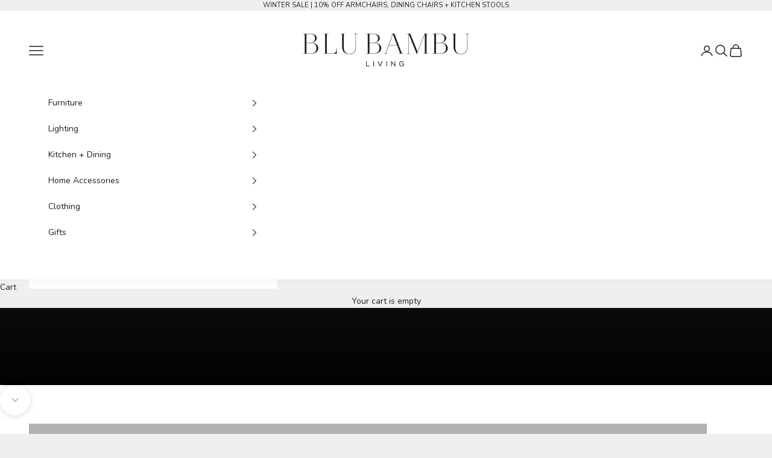

--- FILE ---
content_type: text/html; charset=utf-8
request_url: https://www.blubambu.co.uk/?attachment_id=1482
body_size: 30388
content:
<!doctype html>

<html lang="en" dir="ltr">
  <head>
    <meta charset="utf-8">
    <meta name="viewport" content="width=device-width, initial-scale=1.0, height=device-height, minimum-scale=1.0, maximum-scale=5.0">

    <title>BluBambu Living</title><meta name="description" content="We passionately curate furniture collections that seamlessly blend reclaimed teak with calming neutrals, while drawing inspiration from both Indonesian artisans and our own coastal surroundings, to evoke a sense of timeless, laidback living with a touch of rustic charm."><link rel="canonical" href="https://www.blubambu.co.uk/"><link rel="preconnect" href="https://fonts.shopifycdn.com" crossorigin><link rel="preload" href="//www.blubambu.co.uk/cdn/fonts/instrument_sans/instrumentsans_n4.db86542ae5e1596dbdb28c279ae6c2086c4c5bfa.woff2" as="font" type="font/woff2" crossorigin><link rel="preload" href="//www.blubambu.co.uk/cdn/fonts/nunito/nunito_n4.fc49103dc396b42cae9460289072d384b6c6eb63.woff2" as="font" type="font/woff2" crossorigin><meta property="og:type" content="website">
  <meta property="og:title" content="BluBambu Living"><meta property="og:image" content="http://www.blubambu.co.uk/cdn/shop/files/BluBambu_Logo_Social_Sharing_Image.png?v=1723284346&width=2048">
  <meta property="og:image:secure_url" content="https://www.blubambu.co.uk/cdn/shop/files/BluBambu_Logo_Social_Sharing_Image.png?v=1723284346&width=2048">
  <meta property="og:image:width" content="1200">
  <meta property="og:image:height" content="346"><meta property="og:description" content="We passionately curate furniture collections that seamlessly blend reclaimed teak with calming neutrals, while drawing inspiration from both Indonesian artisans and our own coastal surroundings, to evoke a sense of timeless, laidback living with a touch of rustic charm."><meta property="og:url" content="https://www.blubambu.co.uk/">
<meta property="og:site_name" content="BluBambu Living"><meta name="twitter:card" content="summary"><meta name="twitter:title" content="BluBambu Living">
  <meta name="twitter:description" content="We passionately curate furniture collections that seamlessly blend reclaimed teak with calming neutrals, while drawing inspiration from both Indonesian artisans and our own coastal surroundings, to evoke a sense of timeless, laidback living with a touch of rustic charm."><meta name="twitter:image" content="https://www.blubambu.co.uk/cdn/shop/files/BluBambu_Logo_Social_Sharing_Image.png?crop=center&height=1200&v=1723284346&width=1200">
  <meta name="twitter:image:alt" content=""><script async crossorigin fetchpriority="high" src="/cdn/shopifycloud/importmap-polyfill/es-modules-shim.2.4.0.js"></script>
<script type="application/ld+json">
  {
    "@context": "https://schema.org",
    "@type": "BreadcrumbList",
    "itemListElement": [{
        "@type": "ListItem",
        "position": 1,
        "name": "Home",
        "item": "https://www.blubambu.co.uk"
      }]
  }
</script><script type="application/ld+json">
  [
    {
      "@context": "https://schema.org",
      "@type": "WebSite",
      "name": "BluBambu Living",
      "url": "https:\/\/www.blubambu.co.uk",
      "potentialAction": {
        "@type": "SearchAction",
        "target": "https:\/\/www.blubambu.co.uk\/search?q={search_term_string}",
        "query-input": "required name=search_term_string"
      }
    },
    {
      "@context": "https://schema.org",
      "@type": "Organization",
      "name": "BluBambu Living","logo": "https:\/\/www.blubambu.co.uk\/cdn\/shop\/files\/BluBambu_Default_Logo.png?v=1723290386\u0026width=512","sameAs": ["https:\/\/facebook.com\/blubambuliving","https:\/\/instagram.com\/blubambuliving","https:\/\/pinterest.com\/blubambuliving"],"url": "https:\/\/www.blubambu.co.uk"
    }
  ]
  </script><style>/* Typography (heading) */
  @font-face {
  font-family: "Instrument Sans";
  font-weight: 400;
  font-style: normal;
  font-display: fallback;
  src: url("//www.blubambu.co.uk/cdn/fonts/instrument_sans/instrumentsans_n4.db86542ae5e1596dbdb28c279ae6c2086c4c5bfa.woff2") format("woff2"),
       url("//www.blubambu.co.uk/cdn/fonts/instrument_sans/instrumentsans_n4.510f1b081e58d08c30978f465518799851ef6d8b.woff") format("woff");
}

@font-face {
  font-family: "Instrument Sans";
  font-weight: 400;
  font-style: italic;
  font-display: fallback;
  src: url("//www.blubambu.co.uk/cdn/fonts/instrument_sans/instrumentsans_i4.028d3c3cd8d085648c808ceb20cd2fd1eb3560e5.woff2") format("woff2"),
       url("//www.blubambu.co.uk/cdn/fonts/instrument_sans/instrumentsans_i4.7e90d82df8dee29a99237cd19cc529d2206706a2.woff") format("woff");
}

/* Typography (body) */
  @font-face {
  font-family: Nunito;
  font-weight: 400;
  font-style: normal;
  font-display: fallback;
  src: url("//www.blubambu.co.uk/cdn/fonts/nunito/nunito_n4.fc49103dc396b42cae9460289072d384b6c6eb63.woff2") format("woff2"),
       url("//www.blubambu.co.uk/cdn/fonts/nunito/nunito_n4.5d26d13beeac3116db2479e64986cdeea4c8fbdd.woff") format("woff");
}

@font-face {
  font-family: Nunito;
  font-weight: 400;
  font-style: italic;
  font-display: fallback;
  src: url("//www.blubambu.co.uk/cdn/fonts/nunito/nunito_i4.fd53bf99043ab6c570187ed42d1b49192135de96.woff2") format("woff2"),
       url("//www.blubambu.co.uk/cdn/fonts/nunito/nunito_i4.cb3876a003a73aaae5363bb3e3e99d45ec598cc6.woff") format("woff");
}

@font-face {
  font-family: Nunito;
  font-weight: 700;
  font-style: normal;
  font-display: fallback;
  src: url("//www.blubambu.co.uk/cdn/fonts/nunito/nunito_n7.37cf9b8cf43b3322f7e6e13ad2aad62ab5dc9109.woff2") format("woff2"),
       url("//www.blubambu.co.uk/cdn/fonts/nunito/nunito_n7.45cfcfadc6630011252d54d5f5a2c7c98f60d5de.woff") format("woff");
}

@font-face {
  font-family: Nunito;
  font-weight: 700;
  font-style: italic;
  font-display: fallback;
  src: url("//www.blubambu.co.uk/cdn/fonts/nunito/nunito_i7.3f8ba2027bc9ceb1b1764ecab15bae73f86c4632.woff2") format("woff2"),
       url("//www.blubambu.co.uk/cdn/fonts/nunito/nunito_i7.82bfb5f86ec77ada3c9f660da22064c2e46e1469.woff") format("woff");
}

:root {
    /* Container */
    --container-max-width: 100%;
    --container-xxs-max-width: 27.5rem; /* 440px */
    --container-xs-max-width: 42.5rem; /* 680px */
    --container-sm-max-width: 61.25rem; /* 980px */
    --container-md-max-width: 71.875rem; /* 1150px */
    --container-lg-max-width: 78.75rem; /* 1260px */
    --container-xl-max-width: 85rem; /* 1360px */
    --container-gutter: 1.25rem;

    --section-vertical-spacing: 2.5rem;
    --section-vertical-spacing-tight:2.5rem;

    --section-stack-gap:2.25rem;
    --section-stack-gap-tight:2.25rem;

    /* Form settings */
    --form-gap: 1.25rem; /* Gap between fieldset and submit button */
    --fieldset-gap: 1rem; /* Gap between each form input within a fieldset */
    --form-control-gap: 0.625rem; /* Gap between input and label (ignored for floating label) */
    --checkbox-control-gap: 0.75rem; /* Horizontal gap between checkbox and its associated label */
    --input-padding-block: 0.65rem; /* Vertical padding for input, textarea and native select */
    --input-padding-inline: 0.8rem; /* Horizontal padding for input, textarea and native select */
    --checkbox-size: 0.875rem; /* Size (width and height) for checkbox */

    /* Other sizes */
    --sticky-area-height: calc(var(--announcement-bar-is-sticky, 0) * var(--announcement-bar-height, 0px) + var(--header-is-sticky, 0) * var(--header-is-visible, 1) * var(--header-height, 0px));

    /* RTL support */
    --transform-logical-flip: 1;
    --transform-origin-start: left;
    --transform-origin-end: right;

    /**
     * ---------------------------------------------------------------------
     * TYPOGRAPHY
     * ---------------------------------------------------------------------
     */

    /* Font properties */
    --heading-font-family: "Instrument Sans", sans-serif;
    --heading-font-weight: 400;
    --heading-font-style: normal;
    --heading-text-transform: uppercase;
    --heading-letter-spacing: 0.18em;
    --text-font-family: Nunito, sans-serif;
    --text-font-weight: 400;
    --text-font-style: normal;
    --text-letter-spacing: 0.0em;
    --button-font: var(--text-font-style) var(--text-font-weight) var(--text-sm) / 1.65 var(--text-font-family);
    --button-text-transform: uppercase;
    --button-letter-spacing: 0.18em;

    /* Font sizes */--text-heading-size-factor: 1;
    --text-h1: max(0.6875rem, clamp(1.375rem, 1.146341463414634rem + 0.975609756097561vw, 2rem) * var(--text-heading-size-factor));
    --text-h2: max(0.6875rem, clamp(1.25rem, 1.0670731707317074rem + 0.7804878048780488vw, 1.75rem) * var(--text-heading-size-factor));
    --text-h3: max(0.6875rem, clamp(1.125rem, 1.0335365853658536rem + 0.3902439024390244vw, 1.375rem) * var(--text-heading-size-factor));
    --text-h4: max(0.6875rem, clamp(1rem, 0.9542682926829268rem + 0.1951219512195122vw, 1.125rem) * var(--text-heading-size-factor));
    --text-h5: calc(0.875rem * var(--text-heading-size-factor));
    --text-h6: calc(0.75rem * var(--text-heading-size-factor));

    --text-xs: 0.75rem;
    --text-sm: 0.8125rem;
    --text-base: 0.875rem;
    --text-lg: 1.0rem;
    --text-xl: 1.125rem;

    /* Rounded variables (used for border radius) */
    --rounded-full: 9999px;
    --button-border-radius: 0.0rem;
    --input-border-radius: 0.0rem;

    /* Box shadow */
    --shadow-sm: 0 2px 8px rgb(0 0 0 / 0.05);
    --shadow: 0 5px 15px rgb(0 0 0 / 0.05);
    --shadow-md: 0 5px 30px rgb(0 0 0 / 0.05);
    --shadow-block: px px px rgb(var(--text-primary) / 0.0);

    /**
     * ---------------------------------------------------------------------
     * OTHER
     * ---------------------------------------------------------------------
     */

    --checkmark-svg-url: url(//www.blubambu.co.uk/cdn/shop/t/35/assets/checkmark.svg?v=77552481021870063511764841750);
    --cursor-zoom-in-svg-url: url(//www.blubambu.co.uk/cdn/shop/t/35/assets/cursor-zoom-in.svg?v=55789748993583505091764841750);
  }

  [dir="rtl"]:root {
    /* RTL support */
    --transform-logical-flip: -1;
    --transform-origin-start: right;
    --transform-origin-end: left;
  }

  @media screen and (min-width: 700px) {
    :root {
      /* Typography (font size) */
      --text-xs: 0.75rem;
      --text-sm: 0.8125rem;
      --text-base: 0.875rem;
      --text-lg: 1.0rem;
      --text-xl: 1.25rem;

      /* Spacing settings */
      --container-gutter: 2rem;
    }
  }

  @media screen and (min-width: 1000px) {
    :root {
      /* Spacing settings */
      --container-gutter: 3rem;

      --section-vertical-spacing: 4rem;
      --section-vertical-spacing-tight: 4rem;

      --section-stack-gap:3rem;
      --section-stack-gap-tight:3rem;
    }
  }:root {/* Overlay used for modal */
    --page-overlay: 0 0 0 / 0.4;

    /* We use the first scheme background as default */
    --page-background: ;

    /* Product colors */
    --on-sale-text: 126 132 118;
    --on-sale-badge-background: 126 132 118;
    --on-sale-badge-text: 255 255 255;
    --sold-out-badge-background: 61 77 85;
    --sold-out-badge-text: 255 255 255;
    --custom-badge-background: 32 31 30;
    --custom-badge-text: 255 255 255;
    --star-color: 32 31 30;

    /* Status colors */
    --success-background: 228 229 226;
    --success-text: 126 132 118;
    --warning-background: 253 241 224;
    --warning-text: 237 138 0;
    --error-background: 243 204 204;
    --error-text: 203 43 43;
  }.color-scheme--scheme-1 {
      /* Color settings */--accent: 32 31 30;
      --text-color: 32 31 30;
      --background: 239 239 239 / 1.0;
      --background-without-opacity: 239 239 239;
      --background-gradient: ;--border-color: 208 208 208;/* Button colors */
      --button-background: 32 31 30;
      --button-text-color: 255 255 255;

      /* Circled buttons */
      --circle-button-background: 255 255 255;
      --circle-button-text-color: 32 31 30;
    }.shopify-section:has(.section-spacing.color-scheme--bg-609ecfcfee2f667ac6c12366fc6ece56) + .shopify-section:has(.section-spacing.color-scheme--bg-609ecfcfee2f667ac6c12366fc6ece56:not(.bordered-section)) .section-spacing {
      padding-block-start: 0;
    }.color-scheme--scheme-2 {
      /* Color settings */--accent: 28 28 28;
      --text-color: 28 28 28;
      --background: 255 255 255 / 1.0;
      --background-without-opacity: 255 255 255;
      --background-gradient: ;--border-color: 221 221 221;/* Button colors */
      --button-background: 28 28 28;
      --button-text-color: 255 255 255;

      /* Circled buttons */
      --circle-button-background: 255 255 255;
      --circle-button-text-color: 28 28 28;
    }.shopify-section:has(.section-spacing.color-scheme--bg-54922f2e920ba8346f6dc0fba343d673) + .shopify-section:has(.section-spacing.color-scheme--bg-54922f2e920ba8346f6dc0fba343d673:not(.bordered-section)) .section-spacing {
      padding-block-start: 0;
    }.color-scheme--scheme-3 {
      /* Color settings */--accent: 255 255 255;
      --text-color: 255 255 255;
      --background: 28 28 28 / 1.0;
      --background-without-opacity: 28 28 28;
      --background-gradient: ;--border-color: 62 62 62;/* Button colors */
      --button-background: 255 255 255;
      --button-text-color: 28 28 28;

      /* Circled buttons */
      --circle-button-background: 255 255 255;
      --circle-button-text-color: 28 28 28;
    }.shopify-section:has(.section-spacing.color-scheme--bg-c1f8cb21047e4797e94d0969dc5d1e44) + .shopify-section:has(.section-spacing.color-scheme--bg-c1f8cb21047e4797e94d0969dc5d1e44:not(.bordered-section)) .section-spacing {
      padding-block-start: 0;
    }.color-scheme--scheme-4 {
      /* Color settings */--accent: 255 255 255;
      --text-color: 255 255 255;
      --background: 0 0 0 / 0.0;
      --background-without-opacity: 0 0 0;
      --background-gradient: ;--border-color: 255 255 255;/* Button colors */
      --button-background: 255 255 255;
      --button-text-color: 28 28 28;

      /* Circled buttons */
      --circle-button-background: 255 255 255;
      --circle-button-text-color: 28 28 28;
    }.shopify-section:has(.section-spacing.color-scheme--bg-3671eee015764974ee0aef1536023e0f) + .shopify-section:has(.section-spacing.color-scheme--bg-3671eee015764974ee0aef1536023e0f:not(.bordered-section)) .section-spacing {
      padding-block-start: 0;
    }.color-scheme--dialog {
      /* Color settings */--accent: 28 28 28;
      --text-color: 28 28 28;
      --background: 255 255 255 / 1.0;
      --background-without-opacity: 255 255 255;
      --background-gradient: ;--border-color: 221 221 221;/* Button colors */
      --button-background: 28 28 28;
      --button-text-color: 255 255 255;

      /* Circled buttons */
      --circle-button-background: 255 255 255;
      --circle-button-text-color: 28 28 28;
    }
</style><script>
  // This allows to expose several variables to the global scope, to be used in scripts
  window.themeVariables = {
    settings: {
      showPageTransition: null,
      pageType: "index",
      moneyFormat: "£{{amount}}",
      moneyWithCurrencyFormat: "£{{amount}} GBP",
      currencyCodeEnabled: false,
      cartType: "drawer",
      staggerMenuApparition: true
    },

    strings: {
      addedToCart: "Added to your cart!",
      closeGallery: "Close gallery",
      zoomGallery: "Zoom picture",
      errorGallery: "Image cannot be loaded",
      shippingEstimatorNoResults: "Sorry, we do not ship to your address.",
      shippingEstimatorOneResult: "There is one shipping rate for your address:",
      shippingEstimatorMultipleResults: "There are several shipping rates for your address:",
      shippingEstimatorError: "One or more error occurred while retrieving shipping rates:",
      next: "Next",
      previous: "Previous"
    },

    mediaQueries: {
      'sm': 'screen and (min-width: 700px)',
      'md': 'screen and (min-width: 1000px)',
      'lg': 'screen and (min-width: 1150px)',
      'xl': 'screen and (min-width: 1400px)',
      '2xl': 'screen and (min-width: 1600px)',
      'sm-max': 'screen and (max-width: 699px)',
      'md-max': 'screen and (max-width: 999px)',
      'lg-max': 'screen and (max-width: 1149px)',
      'xl-max': 'screen and (max-width: 1399px)',
      '2xl-max': 'screen and (max-width: 1599px)',
      'motion-safe': '(prefers-reduced-motion: no-preference)',
      'motion-reduce': '(prefers-reduced-motion: reduce)',
      'supports-hover': 'screen and (pointer: fine)',
      'supports-touch': 'screen and (hover: none)'
    }
  };</script><script type="importmap">{
        "imports": {
          "vendor": "//www.blubambu.co.uk/cdn/shop/t/35/assets/vendor.min.js?v=118757129943152772801764841750",
          "theme": "//www.blubambu.co.uk/cdn/shop/t/35/assets/theme.js?v=34169666688707465681764841750",
          "photoswipe": "//www.blubambu.co.uk/cdn/shop/t/35/assets/photoswipe.min.js?v=13374349288281597431764841750"
        }
      }
    </script>

    <script type="module" src="//www.blubambu.co.uk/cdn/shop/t/35/assets/vendor.min.js?v=118757129943152772801764841750"></script>
    <script type="module" src="//www.blubambu.co.uk/cdn/shop/t/35/assets/theme.js?v=34169666688707465681764841750"></script>

    <script>window.performance && window.performance.mark && window.performance.mark('shopify.content_for_header.start');</script><meta name="facebook-domain-verification" content="p2qoqm19x1kip6byzrplvwtu3906he">
<meta id="shopify-digital-wallet" name="shopify-digital-wallet" content="/78266630482/digital_wallets/dialog">
<meta name="shopify-checkout-api-token" content="23d411ebcad544fce965b9f8f9822a4c">
<meta id="in-context-paypal-metadata" data-shop-id="78266630482" data-venmo-supported="false" data-environment="production" data-locale="en_US" data-paypal-v4="true" data-currency="GBP">
<script async="async" src="/checkouts/internal/preloads.js?locale=en-GB"></script>
<link rel="preconnect" href="https://shop.app" crossorigin="anonymous">
<script async="async" src="https://shop.app/checkouts/internal/preloads.js?locale=en-GB&shop_id=78266630482" crossorigin="anonymous"></script>
<script id="apple-pay-shop-capabilities" type="application/json">{"shopId":78266630482,"countryCode":"GB","currencyCode":"GBP","merchantCapabilities":["supports3DS"],"merchantId":"gid:\/\/shopify\/Shop\/78266630482","merchantName":"BluBambu Living","requiredBillingContactFields":["postalAddress","email","phone"],"requiredShippingContactFields":["postalAddress","email","phone"],"shippingType":"shipping","supportedNetworks":["visa","maestro","masterCard","amex"],"total":{"type":"pending","label":"BluBambu Living","amount":"1.00"},"shopifyPaymentsEnabled":true,"supportsSubscriptions":true}</script>
<script id="shopify-features" type="application/json">{"accessToken":"23d411ebcad544fce965b9f8f9822a4c","betas":["rich-media-storefront-analytics"],"domain":"www.blubambu.co.uk","predictiveSearch":true,"shopId":78266630482,"locale":"en"}</script>
<script>var Shopify = Shopify || {};
Shopify.shop = "2b6538.myshopify.com";
Shopify.locale = "en";
Shopify.currency = {"active":"GBP","rate":"1.0"};
Shopify.country = "GB";
Shopify.theme = {"name":"Copy of Prestige - Christmas 2025","id":191798509906,"schema_name":"Prestige","schema_version":"10.10.0","theme_store_id":855,"role":"main"};
Shopify.theme.handle = "null";
Shopify.theme.style = {"id":null,"handle":null};
Shopify.cdnHost = "www.blubambu.co.uk/cdn";
Shopify.routes = Shopify.routes || {};
Shopify.routes.root = "/";</script>
<script type="module">!function(o){(o.Shopify=o.Shopify||{}).modules=!0}(window);</script>
<script>!function(o){function n(){var o=[];function n(){o.push(Array.prototype.slice.apply(arguments))}return n.q=o,n}var t=o.Shopify=o.Shopify||{};t.loadFeatures=n(),t.autoloadFeatures=n()}(window);</script>
<script>
  window.ShopifyPay = window.ShopifyPay || {};
  window.ShopifyPay.apiHost = "shop.app\/pay";
  window.ShopifyPay.redirectState = null;
</script>
<script id="shop-js-analytics" type="application/json">{"pageType":"index"}</script>
<script defer="defer" async type="module" src="//www.blubambu.co.uk/cdn/shopifycloud/shop-js/modules/v2/client.init-shop-cart-sync_BApSsMSl.en.esm.js"></script>
<script defer="defer" async type="module" src="//www.blubambu.co.uk/cdn/shopifycloud/shop-js/modules/v2/chunk.common_CBoos6YZ.esm.js"></script>
<script type="module">
  await import("//www.blubambu.co.uk/cdn/shopifycloud/shop-js/modules/v2/client.init-shop-cart-sync_BApSsMSl.en.esm.js");
await import("//www.blubambu.co.uk/cdn/shopifycloud/shop-js/modules/v2/chunk.common_CBoos6YZ.esm.js");

  window.Shopify.SignInWithShop?.initShopCartSync?.({"fedCMEnabled":true,"windoidEnabled":true});

</script>
<script>
  window.Shopify = window.Shopify || {};
  if (!window.Shopify.featureAssets) window.Shopify.featureAssets = {};
  window.Shopify.featureAssets['shop-js'] = {"shop-cart-sync":["modules/v2/client.shop-cart-sync_DJczDl9f.en.esm.js","modules/v2/chunk.common_CBoos6YZ.esm.js"],"init-fed-cm":["modules/v2/client.init-fed-cm_BzwGC0Wi.en.esm.js","modules/v2/chunk.common_CBoos6YZ.esm.js"],"init-windoid":["modules/v2/client.init-windoid_BS26ThXS.en.esm.js","modules/v2/chunk.common_CBoos6YZ.esm.js"],"init-shop-email-lookup-coordinator":["modules/v2/client.init-shop-email-lookup-coordinator_DFwWcvrS.en.esm.js","modules/v2/chunk.common_CBoos6YZ.esm.js"],"shop-cash-offers":["modules/v2/client.shop-cash-offers_DthCPNIO.en.esm.js","modules/v2/chunk.common_CBoos6YZ.esm.js","modules/v2/chunk.modal_Bu1hFZFC.esm.js"],"shop-button":["modules/v2/client.shop-button_D_JX508o.en.esm.js","modules/v2/chunk.common_CBoos6YZ.esm.js"],"shop-toast-manager":["modules/v2/client.shop-toast-manager_tEhgP2F9.en.esm.js","modules/v2/chunk.common_CBoos6YZ.esm.js"],"avatar":["modules/v2/client.avatar_BTnouDA3.en.esm.js"],"pay-button":["modules/v2/client.pay-button_BuNmcIr_.en.esm.js","modules/v2/chunk.common_CBoos6YZ.esm.js"],"init-shop-cart-sync":["modules/v2/client.init-shop-cart-sync_BApSsMSl.en.esm.js","modules/v2/chunk.common_CBoos6YZ.esm.js"],"shop-login-button":["modules/v2/client.shop-login-button_DwLgFT0K.en.esm.js","modules/v2/chunk.common_CBoos6YZ.esm.js","modules/v2/chunk.modal_Bu1hFZFC.esm.js"],"init-customer-accounts-sign-up":["modules/v2/client.init-customer-accounts-sign-up_TlVCiykN.en.esm.js","modules/v2/client.shop-login-button_DwLgFT0K.en.esm.js","modules/v2/chunk.common_CBoos6YZ.esm.js","modules/v2/chunk.modal_Bu1hFZFC.esm.js"],"init-shop-for-new-customer-accounts":["modules/v2/client.init-shop-for-new-customer-accounts_DrjXSI53.en.esm.js","modules/v2/client.shop-login-button_DwLgFT0K.en.esm.js","modules/v2/chunk.common_CBoos6YZ.esm.js","modules/v2/chunk.modal_Bu1hFZFC.esm.js"],"init-customer-accounts":["modules/v2/client.init-customer-accounts_C0Oh2ljF.en.esm.js","modules/v2/client.shop-login-button_DwLgFT0K.en.esm.js","modules/v2/chunk.common_CBoos6YZ.esm.js","modules/v2/chunk.modal_Bu1hFZFC.esm.js"],"shop-follow-button":["modules/v2/client.shop-follow-button_C5D3XtBb.en.esm.js","modules/v2/chunk.common_CBoos6YZ.esm.js","modules/v2/chunk.modal_Bu1hFZFC.esm.js"],"checkout-modal":["modules/v2/client.checkout-modal_8TC_1FUY.en.esm.js","modules/v2/chunk.common_CBoos6YZ.esm.js","modules/v2/chunk.modal_Bu1hFZFC.esm.js"],"lead-capture":["modules/v2/client.lead-capture_D-pmUjp9.en.esm.js","modules/v2/chunk.common_CBoos6YZ.esm.js","modules/v2/chunk.modal_Bu1hFZFC.esm.js"],"shop-login":["modules/v2/client.shop-login_BmtnoEUo.en.esm.js","modules/v2/chunk.common_CBoos6YZ.esm.js","modules/v2/chunk.modal_Bu1hFZFC.esm.js"],"payment-terms":["modules/v2/client.payment-terms_BHOWV7U_.en.esm.js","modules/v2/chunk.common_CBoos6YZ.esm.js","modules/v2/chunk.modal_Bu1hFZFC.esm.js"]};
</script>
<script id="__st">var __st={"a":78266630482,"offset":0,"reqid":"9be8fdb8-1ad7-48f8-bfd7-2b71a3a5d899-1768920219","pageurl":"www.blubambu.co.uk\/?attachment_id=1482","u":"c3f24aacbd35","p":"home"};</script>
<script>window.ShopifyPaypalV4VisibilityTracking = true;</script>
<script id="captcha-bootstrap">!function(){'use strict';const t='contact',e='account',n='new_comment',o=[[t,t],['blogs',n],['comments',n],[t,'customer']],c=[[e,'customer_login'],[e,'guest_login'],[e,'recover_customer_password'],[e,'create_customer']],r=t=>t.map((([t,e])=>`form[action*='/${t}']:not([data-nocaptcha='true']) input[name='form_type'][value='${e}']`)).join(','),a=t=>()=>t?[...document.querySelectorAll(t)].map((t=>t.form)):[];function s(){const t=[...o],e=r(t);return a(e)}const i='password',u='form_key',d=['recaptcha-v3-token','g-recaptcha-response','h-captcha-response',i],f=()=>{try{return window.sessionStorage}catch{return}},m='__shopify_v',_=t=>t.elements[u];function p(t,e,n=!1){try{const o=window.sessionStorage,c=JSON.parse(o.getItem(e)),{data:r}=function(t){const{data:e,action:n}=t;return t[m]||n?{data:e,action:n}:{data:t,action:n}}(c);for(const[e,n]of Object.entries(r))t.elements[e]&&(t.elements[e].value=n);n&&o.removeItem(e)}catch(o){console.error('form repopulation failed',{error:o})}}const l='form_type',E='cptcha';function T(t){t.dataset[E]=!0}const w=window,h=w.document,L='Shopify',v='ce_forms',y='captcha';let A=!1;((t,e)=>{const n=(g='f06e6c50-85a8-45c8-87d0-21a2b65856fe',I='https://cdn.shopify.com/shopifycloud/storefront-forms-hcaptcha/ce_storefront_forms_captcha_hcaptcha.v1.5.2.iife.js',D={infoText:'Protected by hCaptcha',privacyText:'Privacy',termsText:'Terms'},(t,e,n)=>{const o=w[L][v],c=o.bindForm;if(c)return c(t,g,e,D).then(n);var r;o.q.push([[t,g,e,D],n]),r=I,A||(h.body.append(Object.assign(h.createElement('script'),{id:'captcha-provider',async:!0,src:r})),A=!0)});var g,I,D;w[L]=w[L]||{},w[L][v]=w[L][v]||{},w[L][v].q=[],w[L][y]=w[L][y]||{},w[L][y].protect=function(t,e){n(t,void 0,e),T(t)},Object.freeze(w[L][y]),function(t,e,n,w,h,L){const[v,y,A,g]=function(t,e,n){const i=e?o:[],u=t?c:[],d=[...i,...u],f=r(d),m=r(i),_=r(d.filter((([t,e])=>n.includes(e))));return[a(f),a(m),a(_),s()]}(w,h,L),I=t=>{const e=t.target;return e instanceof HTMLFormElement?e:e&&e.form},D=t=>v().includes(t);t.addEventListener('submit',(t=>{const e=I(t);if(!e)return;const n=D(e)&&!e.dataset.hcaptchaBound&&!e.dataset.recaptchaBound,o=_(e),c=g().includes(e)&&(!o||!o.value);(n||c)&&t.preventDefault(),c&&!n&&(function(t){try{if(!f())return;!function(t){const e=f();if(!e)return;const n=_(t);if(!n)return;const o=n.value;o&&e.removeItem(o)}(t);const e=Array.from(Array(32),(()=>Math.random().toString(36)[2])).join('');!function(t,e){_(t)||t.append(Object.assign(document.createElement('input'),{type:'hidden',name:u})),t.elements[u].value=e}(t,e),function(t,e){const n=f();if(!n)return;const o=[...t.querySelectorAll(`input[type='${i}']`)].map((({name:t})=>t)),c=[...d,...o],r={};for(const[a,s]of new FormData(t).entries())c.includes(a)||(r[a]=s);n.setItem(e,JSON.stringify({[m]:1,action:t.action,data:r}))}(t,e)}catch(e){console.error('failed to persist form',e)}}(e),e.submit())}));const S=(t,e)=>{t&&!t.dataset[E]&&(n(t,e.some((e=>e===t))),T(t))};for(const o of['focusin','change'])t.addEventListener(o,(t=>{const e=I(t);D(e)&&S(e,y())}));const B=e.get('form_key'),M=e.get(l),P=B&&M;t.addEventListener('DOMContentLoaded',(()=>{const t=y();if(P)for(const e of t)e.elements[l].value===M&&p(e,B);[...new Set([...A(),...v().filter((t=>'true'===t.dataset.shopifyCaptcha))])].forEach((e=>S(e,t)))}))}(h,new URLSearchParams(w.location.search),n,t,e,['guest_login'])})(!0,!0)}();</script>
<script integrity="sha256-4kQ18oKyAcykRKYeNunJcIwy7WH5gtpwJnB7kiuLZ1E=" data-source-attribution="shopify.loadfeatures" defer="defer" src="//www.blubambu.co.uk/cdn/shopifycloud/storefront/assets/storefront/load_feature-a0a9edcb.js" crossorigin="anonymous"></script>
<script crossorigin="anonymous" defer="defer" src="//www.blubambu.co.uk/cdn/shopifycloud/storefront/assets/shopify_pay/storefront-65b4c6d7.js?v=20250812"></script>
<script data-source-attribution="shopify.dynamic_checkout.dynamic.init">var Shopify=Shopify||{};Shopify.PaymentButton=Shopify.PaymentButton||{isStorefrontPortableWallets:!0,init:function(){window.Shopify.PaymentButton.init=function(){};var t=document.createElement("script");t.src="https://www.blubambu.co.uk/cdn/shopifycloud/portable-wallets/latest/portable-wallets.en.js",t.type="module",document.head.appendChild(t)}};
</script>
<script data-source-attribution="shopify.dynamic_checkout.buyer_consent">
  function portableWalletsHideBuyerConsent(e){var t=document.getElementById("shopify-buyer-consent"),n=document.getElementById("shopify-subscription-policy-button");t&&n&&(t.classList.add("hidden"),t.setAttribute("aria-hidden","true"),n.removeEventListener("click",e))}function portableWalletsShowBuyerConsent(e){var t=document.getElementById("shopify-buyer-consent"),n=document.getElementById("shopify-subscription-policy-button");t&&n&&(t.classList.remove("hidden"),t.removeAttribute("aria-hidden"),n.addEventListener("click",e))}window.Shopify?.PaymentButton&&(window.Shopify.PaymentButton.hideBuyerConsent=portableWalletsHideBuyerConsent,window.Shopify.PaymentButton.showBuyerConsent=portableWalletsShowBuyerConsent);
</script>
<script data-source-attribution="shopify.dynamic_checkout.cart.bootstrap">document.addEventListener("DOMContentLoaded",(function(){function t(){return document.querySelector("shopify-accelerated-checkout-cart, shopify-accelerated-checkout")}if(t())Shopify.PaymentButton.init();else{new MutationObserver((function(e,n){t()&&(Shopify.PaymentButton.init(),n.disconnect())})).observe(document.body,{childList:!0,subtree:!0})}}));
</script>
<script id='scb4127' type='text/javascript' async='' src='https://www.blubambu.co.uk/cdn/shopifycloud/privacy-banner/storefront-banner.js'></script><link id="shopify-accelerated-checkout-styles" rel="stylesheet" media="screen" href="https://www.blubambu.co.uk/cdn/shopifycloud/portable-wallets/latest/accelerated-checkout-backwards-compat.css" crossorigin="anonymous">
<style id="shopify-accelerated-checkout-cart">
        #shopify-buyer-consent {
  margin-top: 1em;
  display: inline-block;
  width: 100%;
}

#shopify-buyer-consent.hidden {
  display: none;
}

#shopify-subscription-policy-button {
  background: none;
  border: none;
  padding: 0;
  text-decoration: underline;
  font-size: inherit;
  cursor: pointer;
}

#shopify-subscription-policy-button::before {
  box-shadow: none;
}

      </style>

<script>window.performance && window.performance.mark && window.performance.mark('shopify.content_for_header.end');</script>
<link href="//www.blubambu.co.uk/cdn/shop/t/35/assets/theme.css?v=76649174520970306161764841750" rel="stylesheet" type="text/css" media="all" /><!-- BEGIN app block: shopify://apps/klaviyo-email-marketing-sms/blocks/klaviyo-onsite-embed/2632fe16-c075-4321-a88b-50b567f42507 -->












  <script async src="https://static.klaviyo.com/onsite/js/SJaVJ3/klaviyo.js?company_id=SJaVJ3"></script>
  <script>!function(){if(!window.klaviyo){window._klOnsite=window._klOnsite||[];try{window.klaviyo=new Proxy({},{get:function(n,i){return"push"===i?function(){var n;(n=window._klOnsite).push.apply(n,arguments)}:function(){for(var n=arguments.length,o=new Array(n),w=0;w<n;w++)o[w]=arguments[w];var t="function"==typeof o[o.length-1]?o.pop():void 0,e=new Promise((function(n){window._klOnsite.push([i].concat(o,[function(i){t&&t(i),n(i)}]))}));return e}}})}catch(n){window.klaviyo=window.klaviyo||[],window.klaviyo.push=function(){var n;(n=window._klOnsite).push.apply(n,arguments)}}}}();</script>

  




  <script>
    window.klaviyoReviewsProductDesignMode = false
  </script>







<!-- END app block --><link href="https://monorail-edge.shopifysvc.com" rel="dns-prefetch">
<script>(function(){if ("sendBeacon" in navigator && "performance" in window) {try {var session_token_from_headers = performance.getEntriesByType('navigation')[0].serverTiming.find(x => x.name == '_s').description;} catch {var session_token_from_headers = undefined;}var session_cookie_matches = document.cookie.match(/_shopify_s=([^;]*)/);var session_token_from_cookie = session_cookie_matches && session_cookie_matches.length === 2 ? session_cookie_matches[1] : "";var session_token = session_token_from_headers || session_token_from_cookie || "";function handle_abandonment_event(e) {var entries = performance.getEntries().filter(function(entry) {return /monorail-edge.shopifysvc.com/.test(entry.name);});if (!window.abandonment_tracked && entries.length === 0) {window.abandonment_tracked = true;var currentMs = Date.now();var navigation_start = performance.timing.navigationStart;var payload = {shop_id: 78266630482,url: window.location.href,navigation_start,duration: currentMs - navigation_start,session_token,page_type: "index"};window.navigator.sendBeacon("https://monorail-edge.shopifysvc.com/v1/produce", JSON.stringify({schema_id: "online_store_buyer_site_abandonment/1.1",payload: payload,metadata: {event_created_at_ms: currentMs,event_sent_at_ms: currentMs}}));}}window.addEventListener('pagehide', handle_abandonment_event);}}());</script>
<script id="web-pixels-manager-setup">(function e(e,d,r,n,o){if(void 0===o&&(o={}),!Boolean(null===(a=null===(i=window.Shopify)||void 0===i?void 0:i.analytics)||void 0===a?void 0:a.replayQueue)){var i,a;window.Shopify=window.Shopify||{};var t=window.Shopify;t.analytics=t.analytics||{};var s=t.analytics;s.replayQueue=[],s.publish=function(e,d,r){return s.replayQueue.push([e,d,r]),!0};try{self.performance.mark("wpm:start")}catch(e){}var l=function(){var e={modern:/Edge?\/(1{2}[4-9]|1[2-9]\d|[2-9]\d{2}|\d{4,})\.\d+(\.\d+|)|Firefox\/(1{2}[4-9]|1[2-9]\d|[2-9]\d{2}|\d{4,})\.\d+(\.\d+|)|Chrom(ium|e)\/(9{2}|\d{3,})\.\d+(\.\d+|)|(Maci|X1{2}).+ Version\/(15\.\d+|(1[6-9]|[2-9]\d|\d{3,})\.\d+)([,.]\d+|)( \(\w+\)|)( Mobile\/\w+|) Safari\/|Chrome.+OPR\/(9{2}|\d{3,})\.\d+\.\d+|(CPU[ +]OS|iPhone[ +]OS|CPU[ +]iPhone|CPU IPhone OS|CPU iPad OS)[ +]+(15[._]\d+|(1[6-9]|[2-9]\d|\d{3,})[._]\d+)([._]\d+|)|Android:?[ /-](13[3-9]|1[4-9]\d|[2-9]\d{2}|\d{4,})(\.\d+|)(\.\d+|)|Android.+Firefox\/(13[5-9]|1[4-9]\d|[2-9]\d{2}|\d{4,})\.\d+(\.\d+|)|Android.+Chrom(ium|e)\/(13[3-9]|1[4-9]\d|[2-9]\d{2}|\d{4,})\.\d+(\.\d+|)|SamsungBrowser\/([2-9]\d|\d{3,})\.\d+/,legacy:/Edge?\/(1[6-9]|[2-9]\d|\d{3,})\.\d+(\.\d+|)|Firefox\/(5[4-9]|[6-9]\d|\d{3,})\.\d+(\.\d+|)|Chrom(ium|e)\/(5[1-9]|[6-9]\d|\d{3,})\.\d+(\.\d+|)([\d.]+$|.*Safari\/(?![\d.]+ Edge\/[\d.]+$))|(Maci|X1{2}).+ Version\/(10\.\d+|(1[1-9]|[2-9]\d|\d{3,})\.\d+)([,.]\d+|)( \(\w+\)|)( Mobile\/\w+|) Safari\/|Chrome.+OPR\/(3[89]|[4-9]\d|\d{3,})\.\d+\.\d+|(CPU[ +]OS|iPhone[ +]OS|CPU[ +]iPhone|CPU IPhone OS|CPU iPad OS)[ +]+(10[._]\d+|(1[1-9]|[2-9]\d|\d{3,})[._]\d+)([._]\d+|)|Android:?[ /-](13[3-9]|1[4-9]\d|[2-9]\d{2}|\d{4,})(\.\d+|)(\.\d+|)|Mobile Safari.+OPR\/([89]\d|\d{3,})\.\d+\.\d+|Android.+Firefox\/(13[5-9]|1[4-9]\d|[2-9]\d{2}|\d{4,})\.\d+(\.\d+|)|Android.+Chrom(ium|e)\/(13[3-9]|1[4-9]\d|[2-9]\d{2}|\d{4,})\.\d+(\.\d+|)|Android.+(UC? ?Browser|UCWEB|U3)[ /]?(15\.([5-9]|\d{2,})|(1[6-9]|[2-9]\d|\d{3,})\.\d+)\.\d+|SamsungBrowser\/(5\.\d+|([6-9]|\d{2,})\.\d+)|Android.+MQ{2}Browser\/(14(\.(9|\d{2,})|)|(1[5-9]|[2-9]\d|\d{3,})(\.\d+|))(\.\d+|)|K[Aa][Ii]OS\/(3\.\d+|([4-9]|\d{2,})\.\d+)(\.\d+|)/},d=e.modern,r=e.legacy,n=navigator.userAgent;return n.match(d)?"modern":n.match(r)?"legacy":"unknown"}(),u="modern"===l?"modern":"legacy",c=(null!=n?n:{modern:"",legacy:""})[u],f=function(e){return[e.baseUrl,"/wpm","/b",e.hashVersion,"modern"===e.buildTarget?"m":"l",".js"].join("")}({baseUrl:d,hashVersion:r,buildTarget:u}),m=function(e){var d=e.version,r=e.bundleTarget,n=e.surface,o=e.pageUrl,i=e.monorailEndpoint;return{emit:function(e){var a=e.status,t=e.errorMsg,s=(new Date).getTime(),l=JSON.stringify({metadata:{event_sent_at_ms:s},events:[{schema_id:"web_pixels_manager_load/3.1",payload:{version:d,bundle_target:r,page_url:o,status:a,surface:n,error_msg:t},metadata:{event_created_at_ms:s}}]});if(!i)return console&&console.warn&&console.warn("[Web Pixels Manager] No Monorail endpoint provided, skipping logging."),!1;try{return self.navigator.sendBeacon.bind(self.navigator)(i,l)}catch(e){}var u=new XMLHttpRequest;try{return u.open("POST",i,!0),u.setRequestHeader("Content-Type","text/plain"),u.send(l),!0}catch(e){return console&&console.warn&&console.warn("[Web Pixels Manager] Got an unhandled error while logging to Monorail."),!1}}}}({version:r,bundleTarget:l,surface:e.surface,pageUrl:self.location.href,monorailEndpoint:e.monorailEndpoint});try{o.browserTarget=l,function(e){var d=e.src,r=e.async,n=void 0===r||r,o=e.onload,i=e.onerror,a=e.sri,t=e.scriptDataAttributes,s=void 0===t?{}:t,l=document.createElement("script"),u=document.querySelector("head"),c=document.querySelector("body");if(l.async=n,l.src=d,a&&(l.integrity=a,l.crossOrigin="anonymous"),s)for(var f in s)if(Object.prototype.hasOwnProperty.call(s,f))try{l.dataset[f]=s[f]}catch(e){}if(o&&l.addEventListener("load",o),i&&l.addEventListener("error",i),u)u.appendChild(l);else{if(!c)throw new Error("Did not find a head or body element to append the script");c.appendChild(l)}}({src:f,async:!0,onload:function(){if(!function(){var e,d;return Boolean(null===(d=null===(e=window.Shopify)||void 0===e?void 0:e.analytics)||void 0===d?void 0:d.initialized)}()){var d=window.webPixelsManager.init(e)||void 0;if(d){var r=window.Shopify.analytics;r.replayQueue.forEach((function(e){var r=e[0],n=e[1],o=e[2];d.publishCustomEvent(r,n,o)})),r.replayQueue=[],r.publish=d.publishCustomEvent,r.visitor=d.visitor,r.initialized=!0}}},onerror:function(){return m.emit({status:"failed",errorMsg:"".concat(f," has failed to load")})},sri:function(e){var d=/^sha384-[A-Za-z0-9+/=]+$/;return"string"==typeof e&&d.test(e)}(c)?c:"",scriptDataAttributes:o}),m.emit({status:"loading"})}catch(e){m.emit({status:"failed",errorMsg:(null==e?void 0:e.message)||"Unknown error"})}}})({shopId: 78266630482,storefrontBaseUrl: "https://www.blubambu.co.uk",extensionsBaseUrl: "https://extensions.shopifycdn.com/cdn/shopifycloud/web-pixels-manager",monorailEndpoint: "https://monorail-edge.shopifysvc.com/unstable/produce_batch",surface: "storefront-renderer",enabledBetaFlags: ["2dca8a86"],webPixelsConfigList: [{"id":"1381761362","configuration":"{\"tagID\":\"2612659746049\"}","eventPayloadVersion":"v1","runtimeContext":"STRICT","scriptVersion":"18031546ee651571ed29edbe71a3550b","type":"APP","apiClientId":3009811,"privacyPurposes":["ANALYTICS","MARKETING","SALE_OF_DATA"],"dataSharingAdjustments":{"protectedCustomerApprovalScopes":["read_customer_address","read_customer_email","read_customer_name","read_customer_personal_data","read_customer_phone"]}},{"id":"564330834","configuration":"{\"pixel_id\":\"417755074639915\",\"pixel_type\":\"facebook_pixel\",\"metaapp_system_user_token\":\"-\"}","eventPayloadVersion":"v1","runtimeContext":"OPEN","scriptVersion":"ca16bc87fe92b6042fbaa3acc2fbdaa6","type":"APP","apiClientId":2329312,"privacyPurposes":["ANALYTICS","MARKETING","SALE_OF_DATA"],"dataSharingAdjustments":{"protectedCustomerApprovalScopes":["read_customer_address","read_customer_email","read_customer_name","read_customer_personal_data","read_customer_phone"]}},{"id":"shopify-app-pixel","configuration":"{}","eventPayloadVersion":"v1","runtimeContext":"STRICT","scriptVersion":"0450","apiClientId":"shopify-pixel","type":"APP","privacyPurposes":["ANALYTICS","MARKETING"]},{"id":"shopify-custom-pixel","eventPayloadVersion":"v1","runtimeContext":"LAX","scriptVersion":"0450","apiClientId":"shopify-pixel","type":"CUSTOM","privacyPurposes":["ANALYTICS","MARKETING"]}],isMerchantRequest: false,initData: {"shop":{"name":"BluBambu Living","paymentSettings":{"currencyCode":"GBP"},"myshopifyDomain":"2b6538.myshopify.com","countryCode":"GB","storefrontUrl":"https:\/\/www.blubambu.co.uk"},"customer":null,"cart":null,"checkout":null,"productVariants":[],"purchasingCompany":null},},"https://www.blubambu.co.uk/cdn","fcfee988w5aeb613cpc8e4bc33m6693e112",{"modern":"","legacy":""},{"shopId":"78266630482","storefrontBaseUrl":"https:\/\/www.blubambu.co.uk","extensionBaseUrl":"https:\/\/extensions.shopifycdn.com\/cdn\/shopifycloud\/web-pixels-manager","surface":"storefront-renderer","enabledBetaFlags":"[\"2dca8a86\"]","isMerchantRequest":"false","hashVersion":"fcfee988w5aeb613cpc8e4bc33m6693e112","publish":"custom","events":"[[\"page_viewed\",{}]]"});</script><script>
  window.ShopifyAnalytics = window.ShopifyAnalytics || {};
  window.ShopifyAnalytics.meta = window.ShopifyAnalytics.meta || {};
  window.ShopifyAnalytics.meta.currency = 'GBP';
  var meta = {"page":{"pageType":"home","requestId":"9be8fdb8-1ad7-48f8-bfd7-2b71a3a5d899-1768920219"}};
  for (var attr in meta) {
    window.ShopifyAnalytics.meta[attr] = meta[attr];
  }
</script>
<script class="analytics">
  (function () {
    var customDocumentWrite = function(content) {
      var jquery = null;

      if (window.jQuery) {
        jquery = window.jQuery;
      } else if (window.Checkout && window.Checkout.$) {
        jquery = window.Checkout.$;
      }

      if (jquery) {
        jquery('body').append(content);
      }
    };

    var hasLoggedConversion = function(token) {
      if (token) {
        return document.cookie.indexOf('loggedConversion=' + token) !== -1;
      }
      return false;
    }

    var setCookieIfConversion = function(token) {
      if (token) {
        var twoMonthsFromNow = new Date(Date.now());
        twoMonthsFromNow.setMonth(twoMonthsFromNow.getMonth() + 2);

        document.cookie = 'loggedConversion=' + token + '; expires=' + twoMonthsFromNow;
      }
    }

    var trekkie = window.ShopifyAnalytics.lib = window.trekkie = window.trekkie || [];
    if (trekkie.integrations) {
      return;
    }
    trekkie.methods = [
      'identify',
      'page',
      'ready',
      'track',
      'trackForm',
      'trackLink'
    ];
    trekkie.factory = function(method) {
      return function() {
        var args = Array.prototype.slice.call(arguments);
        args.unshift(method);
        trekkie.push(args);
        return trekkie;
      };
    };
    for (var i = 0; i < trekkie.methods.length; i++) {
      var key = trekkie.methods[i];
      trekkie[key] = trekkie.factory(key);
    }
    trekkie.load = function(config) {
      trekkie.config = config || {};
      trekkie.config.initialDocumentCookie = document.cookie;
      var first = document.getElementsByTagName('script')[0];
      var script = document.createElement('script');
      script.type = 'text/javascript';
      script.onerror = function(e) {
        var scriptFallback = document.createElement('script');
        scriptFallback.type = 'text/javascript';
        scriptFallback.onerror = function(error) {
                var Monorail = {
      produce: function produce(monorailDomain, schemaId, payload) {
        var currentMs = new Date().getTime();
        var event = {
          schema_id: schemaId,
          payload: payload,
          metadata: {
            event_created_at_ms: currentMs,
            event_sent_at_ms: currentMs
          }
        };
        return Monorail.sendRequest("https://" + monorailDomain + "/v1/produce", JSON.stringify(event));
      },
      sendRequest: function sendRequest(endpointUrl, payload) {
        // Try the sendBeacon API
        if (window && window.navigator && typeof window.navigator.sendBeacon === 'function' && typeof window.Blob === 'function' && !Monorail.isIos12()) {
          var blobData = new window.Blob([payload], {
            type: 'text/plain'
          });

          if (window.navigator.sendBeacon(endpointUrl, blobData)) {
            return true;
          } // sendBeacon was not successful

        } // XHR beacon

        var xhr = new XMLHttpRequest();

        try {
          xhr.open('POST', endpointUrl);
          xhr.setRequestHeader('Content-Type', 'text/plain');
          xhr.send(payload);
        } catch (e) {
          console.log(e);
        }

        return false;
      },
      isIos12: function isIos12() {
        return window.navigator.userAgent.lastIndexOf('iPhone; CPU iPhone OS 12_') !== -1 || window.navigator.userAgent.lastIndexOf('iPad; CPU OS 12_') !== -1;
      }
    };
    Monorail.produce('monorail-edge.shopifysvc.com',
      'trekkie_storefront_load_errors/1.1',
      {shop_id: 78266630482,
      theme_id: 191798509906,
      app_name: "storefront",
      context_url: window.location.href,
      source_url: "//www.blubambu.co.uk/cdn/s/trekkie.storefront.cd680fe47e6c39ca5d5df5f0a32d569bc48c0f27.min.js"});

        };
        scriptFallback.async = true;
        scriptFallback.src = '//www.blubambu.co.uk/cdn/s/trekkie.storefront.cd680fe47e6c39ca5d5df5f0a32d569bc48c0f27.min.js';
        first.parentNode.insertBefore(scriptFallback, first);
      };
      script.async = true;
      script.src = '//www.blubambu.co.uk/cdn/s/trekkie.storefront.cd680fe47e6c39ca5d5df5f0a32d569bc48c0f27.min.js';
      first.parentNode.insertBefore(script, first);
    };
    trekkie.load(
      {"Trekkie":{"appName":"storefront","development":false,"defaultAttributes":{"shopId":78266630482,"isMerchantRequest":null,"themeId":191798509906,"themeCityHash":"347816433183071661","contentLanguage":"en","currency":"GBP","eventMetadataId":"aacbbc9a-cc32-4dbe-acc3-352bbcb7ad44"},"isServerSideCookieWritingEnabled":true,"monorailRegion":"shop_domain","enabledBetaFlags":["65f19447"]},"Session Attribution":{},"S2S":{"facebookCapiEnabled":true,"source":"trekkie-storefront-renderer","apiClientId":580111}}
    );

    var loaded = false;
    trekkie.ready(function() {
      if (loaded) return;
      loaded = true;

      window.ShopifyAnalytics.lib = window.trekkie;

      var originalDocumentWrite = document.write;
      document.write = customDocumentWrite;
      try { window.ShopifyAnalytics.merchantGoogleAnalytics.call(this); } catch(error) {};
      document.write = originalDocumentWrite;

      window.ShopifyAnalytics.lib.page(null,{"pageType":"home","requestId":"9be8fdb8-1ad7-48f8-bfd7-2b71a3a5d899-1768920219","shopifyEmitted":true});

      var match = window.location.pathname.match(/checkouts\/(.+)\/(thank_you|post_purchase)/)
      var token = match? match[1]: undefined;
      if (!hasLoggedConversion(token)) {
        setCookieIfConversion(token);
        
      }
    });


        var eventsListenerScript = document.createElement('script');
        eventsListenerScript.async = true;
        eventsListenerScript.src = "//www.blubambu.co.uk/cdn/shopifycloud/storefront/assets/shop_events_listener-3da45d37.js";
        document.getElementsByTagName('head')[0].appendChild(eventsListenerScript);

})();</script>
<script
  defer
  src="https://www.blubambu.co.uk/cdn/shopifycloud/perf-kit/shopify-perf-kit-3.0.4.min.js"
  data-application="storefront-renderer"
  data-shop-id="78266630482"
  data-render-region="gcp-us-east1"
  data-page-type="index"
  data-theme-instance-id="191798509906"
  data-theme-name="Prestige"
  data-theme-version="10.10.0"
  data-monorail-region="shop_domain"
  data-resource-timing-sampling-rate="10"
  data-shs="true"
  data-shs-beacon="true"
  data-shs-export-with-fetch="true"
  data-shs-logs-sample-rate="1"
  data-shs-beacon-endpoint="https://www.blubambu.co.uk/api/collect"
></script>
</head>

  

  <body class="features--button-transition features--zoom-image  color-scheme color-scheme--scheme-1"><template id="drawer-default-template">
  <div part="base">
    <div part="overlay"></div>

    <div part="content">
      <header part="header">
        <slot name="header"></slot>

        <dialog-close-button style="display: contents">
          <button type="button" part="close-button tap-area" aria-label="Close"><svg aria-hidden="true" focusable="false" fill="none" width="14" class="icon icon-close" viewBox="0 0 16 16">
      <path d="m1 1 14 14M1 15 15 1" stroke="currentColor" stroke-width="1.5"/>
    </svg>

  </button>
        </dialog-close-button>
      </header>

      <div part="body">
        <slot></slot>
      </div>

      <footer part="footer">
        <slot name="footer"></slot>
      </footer>
    </div>
  </div>
</template><template id="modal-default-template">
  <div part="base">
    <div part="overlay"></div>

    <div part="content">
      <header part="header">
        <slot name="header"></slot>

        <dialog-close-button style="display: contents">
          <button type="button" part="close-button tap-area" aria-label="Close"><svg aria-hidden="true" focusable="false" fill="none" width="14" class="icon icon-close" viewBox="0 0 16 16">
      <path d="m1 1 14 14M1 15 15 1" stroke="currentColor" stroke-width="1.5"/>
    </svg>

  </button>
        </dialog-close-button>
      </header>

      <div part="body">
        <slot></slot>
      </div>
    </div>
  </div>
</template><template id="popover-default-template">
  <div part="base">
    <div part="overlay"></div>

    <div part="content">
      <header part="header">
        <slot name="header"></slot>

        <dialog-close-button style="display: contents">
          <button type="button" part="close-button tap-area" aria-label="Close"><svg aria-hidden="true" focusable="false" fill="none" width="14" class="icon icon-close" viewBox="0 0 16 16">
      <path d="m1 1 14 14M1 15 15 1" stroke="currentColor" stroke-width="1.5"/>
    </svg>

  </button>
        </dialog-close-button>
      </header>

      <div part="body">
        <slot></slot>
      </div>
    </div>
  </div>
</template><template id="header-search-default-template">
  <div part="base">
    <div part="overlay"></div>

    <div part="content">
      <slot></slot>
    </div>
  </div>
</template><template id="video-media-default-template">
  <slot></slot>

  <svg part="play-button" fill="none" width="48" height="48" viewBox="0 0 48 48">
    <path fill-rule="evenodd" clip-rule="evenodd" d="M48 24c0 13.255-10.745 24-24 24S0 37.255 0 24 10.745 0 24 0s24 10.745 24 24Zm-18 0-9-6.6v13.2l9-6.6Z" fill="var(--play-button-background, #efefef)"/>
  </svg>
</template><loading-bar class="loading-bar" aria-hidden="true"></loading-bar>
    <a href="#main" allow-hash-change class="skip-to-content sr-only">Skip to content</a>

    <span id="header-scroll-tracker" style="position: absolute; width: 1px; height: 1px; top: var(--header-scroll-tracker-offset, 10px); left: 0;"></span><!-- BEGIN sections: header-group -->
<aside id="shopify-section-sections--27656309375314__announcement-bar" class="shopify-section shopify-section-group-header-group shopify-section--announcement-bar"><style>
    :root {
      --announcement-bar-is-sticky: 0;--header-scroll-tracker-offset: var(--announcement-bar-height);}#shopify-section-sections--27656309375314__announcement-bar {
      --announcement-bar-font-size: 0.625rem;
    }

    @media screen and (min-width: 999px) {
      #shopify-section-sections--27656309375314__announcement-bar {
        --announcement-bar-font-size: 0.6875rem;
      }
    }
  </style>

  <height-observer variable="announcement-bar">
    <div class="announcement-bar color-scheme color-scheme--scheme-1"><announcement-bar-carousel allow-swipe autoplay="5" id="carousel-sections--27656309375314__announcement-bar" class="announcement-bar__carousel"><p class="prose heading is-selected" >WINTER SALE | 10% OFF ARMCHAIRS, DINING CHAIRS + KITCHEN STOOLS</p></announcement-bar-carousel></div>
  </height-observer>

  <script>
    document.documentElement.style.setProperty('--announcement-bar-height', `${document.getElementById('shopify-section-sections--27656309375314__announcement-bar').clientHeight.toFixed(2)}px`);
  </script></aside><header id="shopify-section-sections--27656309375314__header" class="shopify-section shopify-section-group-header-group shopify-section--header"><style>
  :root {
    --header-is-sticky: 1;
  }

  #shopify-section-sections--27656309375314__header {
    --header-grid: "primary-nav logo secondary-nav" / minmax(0, 1fr) auto minmax(0, 1fr);
    --header-padding-block: 1rem;
    --header-transparent-header-text-color: 255 255 255;
    --header-separation-border-color: 28 28 28 / 0.15;

    position: relative;
    z-index: 4;
  }

  @media screen and (min-width: 700px) {
    #shopify-section-sections--27656309375314__header {
      --header-padding-block: 1.6rem;
    }
  }

  @media screen and (min-width: 1000px) {
    #shopify-section-sections--27656309375314__header {}
  }#shopify-section-sections--27656309375314__header {
      position: sticky;
      top: 0;
    }

    .shopify-section--announcement-bar ~ #shopify-section-sections--27656309375314__header {
      top: calc(var(--announcement-bar-is-sticky, 0) * var(--announcement-bar-height, 0px));
    }#shopify-section-sections--27656309375314__header {
      --header-logo-width: 160px;
    }

    @media screen and (min-width: 700px) {
      #shopify-section-sections--27656309375314__header {
        --header-logo-width: 280px;
      }
    }</style>

<height-observer variable="header">
  <x-header  class="header color-scheme color-scheme--scheme-2"><h1 class="header__logo">
        <a href="/"><span class="sr-only">BluBambu Living</span><img src="//www.blubambu.co.uk/cdn/shop/files/Blu_Bambu_Header_Logo_Standard.png?v=1762336627&amp;width=560" alt="BluBambu Living" srcset="//www.blubambu.co.uk/cdn/shop/files/Blu_Bambu_Header_Logo_Standard.png?v=1762336627&amp;width=560 560w, //www.blubambu.co.uk/cdn/shop/files/Blu_Bambu_Header_Logo_Standard.png?v=1762336627&amp;width=560 560w" width="560" height="160" sizes="280px" class="header__logo-image"><img src="//www.blubambu.co.uk/cdn/shop/files/Blu_Bambu_Header_Logo_Transparent.png?v=1762336463&amp;width=560" alt="" srcset="//www.blubambu.co.uk/cdn/shop/files/Blu_Bambu_Header_Logo_Transparent.png?v=1762336463&amp;width=560 560w, //www.blubambu.co.uk/cdn/shop/files/Blu_Bambu_Header_Logo_Transparent.png?v=1762336463&amp;width=560 560w" width="560" height="160" sizes="280px" class="header__logo-image header__logo-image--transparent"></a>
      </h1>
    
<nav class="header__primary-nav " aria-label="Primary navigation">
        <button type="button" aria-controls="sidebar-menu" >
          <span class="sr-only">Navigation menu</span><svg aria-hidden="true" fill="none" focusable="false" width="24" class="header__nav-icon icon icon-hamburger" viewBox="0 0 24 24">
      <path d="M1 19h22M1 12h22M1 5h22" stroke="currentColor" stroke-width="1.5" stroke-linecap="square"/>
    </svg></button></nav><nav class="header__secondary-nav" aria-label="Secondary navigation"><ul class="contents unstyled-list"><li class="header__account-link sm-max:hidden">
            <a href="/account/login">
              <span class="sr-only">Login</span><svg aria-hidden="true" fill="none" focusable="false" width="24" class="header__nav-icon icon icon-account" viewBox="0 0 24 24">
      <path d="M16.125 8.75c-.184 2.478-2.063 4.5-4.125 4.5s-3.944-2.021-4.125-4.5c-.187-2.578 1.64-4.5 4.125-4.5 2.484 0 4.313 1.969 4.125 4.5Z" stroke="currentColor" stroke-width="1.5" stroke-linecap="round" stroke-linejoin="round"/>
      <path d="M3.017 20.747C3.783 16.5 7.922 14.25 12 14.25s8.217 2.25 8.984 6.497" stroke="currentColor" stroke-width="1.5" stroke-miterlimit="10"/>
    </svg></a>
          </li><li class="header__search-link">
            <a href="/search" aria-controls="header-search-sections--27656309375314__header">
              <span class="sr-only">Search</span><svg aria-hidden="true" fill="none" focusable="false" width="24" class="header__nav-icon icon icon-search" viewBox="0 0 24 24">
      <path d="M10.364 3a7.364 7.364 0 1 0 0 14.727 7.364 7.364 0 0 0 0-14.727Z" stroke="currentColor" stroke-width="1.5" stroke-miterlimit="10"/>
      <path d="M15.857 15.858 21 21.001" stroke="currentColor" stroke-width="1.5" stroke-miterlimit="10" stroke-linecap="round"/>
    </svg></a>
          </li><li class="relative header__cart-link">
          <a href="/cart" aria-controls="cart-drawer" data-no-instant>
            <span class="sr-only">Cart</span><svg aria-hidden="true" fill="none" focusable="false" width="24" class="header__nav-icon icon icon-cart" viewBox="0 0 24 24"><path d="M4.75 8.25A.75.75 0 0 0 4 9L3 19.125c0 1.418 1.207 2.625 2.625 2.625h12.75c1.418 0 2.625-1.149 2.625-2.566L20 9a.75.75 0 0 0-.75-.75H4.75Zm2.75 0v-1.5a4.5 4.5 0 0 1 4.5-4.5v0a4.5 4.5 0 0 1 4.5 4.5v1.5" stroke="currentColor" stroke-width="1.5" stroke-linecap="round" stroke-linejoin="round"/></svg><cart-dot class="header__cart-dot  "></cart-dot>
          </a>
        </li>
      </ul>
    </nav><header-search id="header-search-sections--27656309375314__header" class="header-search">
  <div class="container">
    <form id="predictive-search-form" action="/search" method="GET" aria-owns="header-predictive-search" class="header-search__form" role="search">
      <div class="header-search__form-control"><svg aria-hidden="true" fill="none" focusable="false" width="20" class="icon icon-search" viewBox="0 0 24 24">
      <path d="M10.364 3a7.364 7.364 0 1 0 0 14.727 7.364 7.364 0 0 0 0-14.727Z" stroke="currentColor" stroke-width="1.5" stroke-miterlimit="10"/>
      <path d="M15.857 15.858 21 21.001" stroke="currentColor" stroke-width="1.5" stroke-miterlimit="10" stroke-linecap="round"/>
    </svg><input type="search" name="q" spellcheck="false" class="header-search__input h5 sm:h4" aria-label="Search" placeholder="Search for...">

        <dialog-close-button class="contents">
          <button type="button">
            <span class="sr-only">Close</span><svg aria-hidden="true" focusable="false" fill="none" width="16" class="icon icon-close" viewBox="0 0 16 16">
      <path d="m1 1 14 14M1 15 15 1" stroke="currentColor" stroke-width="1.5"/>
    </svg>

  </button>
        </dialog-close-button>
      </div>
    </form>

    <predictive-search id="header-predictive-search" class="predictive-search">
      <div class="predictive-search__content" slot="results"></div>
    </predictive-search>
  </div>
</header-search><template id="header-sidebar-template">
  <div part="base">
    <div part="overlay"></div>

    <div part="content">
      <header part="header">
        <dialog-close-button class="contents">
          <button type="button" part="close-button tap-area" aria-label="Close"><svg aria-hidden="true" focusable="false" fill="none" width="16" class="icon icon-close" viewBox="0 0 16 16">
      <path d="m1 1 14 14M1 15 15 1" stroke="currentColor" stroke-width="1.5"/>
    </svg>

  </button>
        </dialog-close-button>
      </header>

      <div part="panel-list">
        <slot name="main-panel"></slot><slot name="collapsible-panel"></slot></div>
    </div>
  </div>
</template>

<header-sidebar id="sidebar-menu" class="header-sidebar drawer drawer--sm color-scheme color-scheme--scheme-2" template="header-sidebar-template" open-from="left"><div class="header-sidebar__main-panel" slot="main-panel">
    <div class="header-sidebar__scroller">
      <ul class="header-sidebar__linklist  unstyled-list" role="list"><li><button type="button" class="header-sidebar__linklist-button h6" aria-controls="header-panel-1" aria-expanded="false">Furniture<svg aria-hidden="true" focusable="false" fill="none" width="12" class="icon icon-chevron-right  icon--direction-aware" viewBox="0 0 10 10">
      <path d="m3 9 4-4-4-4" stroke="currentColor" stroke-linecap="square"/>
    </svg></button></li><li><button type="button" class="header-sidebar__linklist-button h6" aria-controls="header-panel-2" aria-expanded="false">Lighting<svg aria-hidden="true" focusable="false" fill="none" width="12" class="icon icon-chevron-right  icon--direction-aware" viewBox="0 0 10 10">
      <path d="m3 9 4-4-4-4" stroke="currentColor" stroke-linecap="square"/>
    </svg></button></li><li><button type="button" class="header-sidebar__linklist-button h6" aria-controls="header-panel-3" aria-expanded="false">Kitchen + Dining<svg aria-hidden="true" focusable="false" fill="none" width="12" class="icon icon-chevron-right  icon--direction-aware" viewBox="0 0 10 10">
      <path d="m3 9 4-4-4-4" stroke="currentColor" stroke-linecap="square"/>
    </svg></button></li><li><button type="button" class="header-sidebar__linklist-button h6" aria-controls="header-panel-4" aria-expanded="false">Home Accessories<svg aria-hidden="true" focusable="false" fill="none" width="12" class="icon icon-chevron-right  icon--direction-aware" viewBox="0 0 10 10">
      <path d="m3 9 4-4-4-4" stroke="currentColor" stroke-linecap="square"/>
    </svg></button></li><li><button type="button" class="header-sidebar__linklist-button h6" aria-controls="header-panel-5" aria-expanded="false">Clothing<svg aria-hidden="true" focusable="false" fill="none" width="12" class="icon icon-chevron-right  icon--direction-aware" viewBox="0 0 10 10">
      <path d="m3 9 4-4-4-4" stroke="currentColor" stroke-linecap="square"/>
    </svg></button></li><li><button type="button" class="header-sidebar__linklist-button h6" aria-controls="header-panel-6" aria-expanded="false">Gifts<svg aria-hidden="true" focusable="false" fill="none" width="12" class="icon icon-chevron-right  icon--direction-aware" viewBox="0 0 10 10">
      <path d="m3 9 4-4-4-4" stroke="currentColor" stroke-linecap="square"/>
    </svg></button></li></ul>
    </div><div class="header-sidebar__footer"><a href="/account/login" class="text-with-icon smallcaps sm:hidden"><svg aria-hidden="true" fill="none" focusable="false" width="20" class="icon icon-account" viewBox="0 0 24 24">
      <path d="M16.125 8.75c-.184 2.478-2.063 4.5-4.125 4.5s-3.944-2.021-4.125-4.5c-.187-2.578 1.64-4.5 4.125-4.5 2.484 0 4.313 1.969 4.125 4.5Z" stroke="currentColor" stroke-width="1.5" stroke-linecap="round" stroke-linejoin="round"/>
      <path d="M3.017 20.747C3.783 16.5 7.922 14.25 12 14.25s8.217 2.25 8.984 6.497" stroke="currentColor" stroke-width="1.5" stroke-miterlimit="10"/>
    </svg>Login</a></div></div><header-sidebar-collapsible-panel class="header-sidebar__collapsible-panel" slot="collapsible-panel">
      <div class="header-sidebar__scroller"><div id="header-panel-1" class="header-sidebar__sub-panel" hidden>
              <button type="button" class="header-sidebar__back-button link-faded  text-with-icon h6 md:hidden" data-action="close-panel"><svg aria-hidden="true" focusable="false" fill="none" width="12" class="icon icon-chevron-left  icon--direction-aware" viewBox="0 0 10 10">
      <path d="M7 1 3 5l4 4" stroke="currentColor" stroke-linecap="square"/>
    </svg>Furniture</button>

              <ul class="header-sidebar__linklist  unstyled-list" role="list"><li><accordion-disclosure>
                        <details class="accordion__disclosure group" >
                          <summary class="header-sidebar__linklist-button h6">Living Room<span class="animated-plus group-expanded:rotate" aria-hidden="true"></span>
                          </summary>

                          <div class="header-sidebar__nested-linklist"><a href="/collections/coffee-tables" class="link-faded-reverse">Coffee Tables</a><a href="/collections/side-tables" class="link-faded-reverse">Side Tables</a><a href="/collections/console-tables" class="link-faded-reverse">Console Tables</a><a href="/collections/cabinets-sideboards" class="link-faded-reverse">Cabinets + Sideboards</a><a href="/collections/rustic-stools-and-benches" class="link-faded-reverse">Rustic Stools + Benches</a><a href="/collections/sofas" class="link-faded-reverse">Sofas</a><a href="/collections/occasional-chairs" class="link-faded-reverse">Occasional Chairs</a><a href="/collections/bookcases-shelving" class="link-faded-reverse">Bookcases + Shelving</a><a href="/collections/media-units" class="link-faded-reverse">Media Units</a><a href="/collections/living-room" class="link-faded-reverse">View All</a></div>
                        </details>
                      </accordion-disclosure></li><li><accordion-disclosure>
                        <details class="accordion__disclosure group" >
                          <summary class="header-sidebar__linklist-button h6">Kitchen + Dining Room<span class="animated-plus group-expanded:rotate" aria-hidden="true"></span>
                          </summary>

                          <div class="header-sidebar__nested-linklist"><a href="/collections/dining-tables" class="link-faded-reverse">Dining Tables</a><a href="/collections/dining-chairs-benches-1" class="link-faded-reverse">Dining Chairs + Benches</a><a href="/collections/kitchen-and-bar-stools" class="link-faded-reverse">Kitchen + Bar Stools</a><a href="/collections/cabinets-sideboards" class="link-faded-reverse">Cabinets + Sideboards</a><a href="/collections/bookcases-shelving" class="link-faded-reverse">Storage + Shelving</a><a href="/collections/wine-racks" class="link-faded-reverse">Wine Racks</a><a href="/collections/kitchen-dining-room-furniture" class="link-faded-reverse">View All</a></div>
                        </details>
                      </accordion-disclosure></li><li><accordion-disclosure>
                        <details class="accordion__disclosure group" >
                          <summary class="header-sidebar__linklist-button h6">Hallway + Bootroom<span class="animated-plus group-expanded:rotate" aria-hidden="true"></span>
                          </summary>

                          <div class="header-sidebar__nested-linklist"><a href="/collections/console-tables" class="link-faded-reverse">Console Tables</a><a href="/collections/rustic-stools-and-benches" class="link-faded-reverse">Benches</a><a href="/collections/hallway-bootroom" class="link-faded-reverse">View All</a></div>
                        </details>
                      </accordion-disclosure></li><li><accordion-disclosure>
                        <details class="accordion__disclosure group" >
                          <summary class="header-sidebar__linklist-button h6">Bathroom<span class="animated-plus group-expanded:rotate" aria-hidden="true"></span>
                          </summary>

                          <div class="header-sidebar__nested-linklist"><a href="/collections/towel-ladders" class="link-faded-reverse">Towel Ladders</a><a href="/collections/rustic-stools-and-benches" class="link-faded-reverse">Rustic Stools + Benches</a></div>
                        </details>
                      </accordion-disclosure></li><li><accordion-disclosure>
                        <details class="accordion__disclosure group" >
                          <summary class="header-sidebar__linklist-button h6">Home Office<span class="animated-plus group-expanded:rotate" aria-hidden="true"></span>
                          </summary>

                          <div class="header-sidebar__nested-linklist"><a href="/collections/desks" class="link-faded-reverse">Desks</a><a href="/collections/bookcases-shelving" class="link-faded-reverse">Storage + Shelving</a><a href="/collections/all-seating" class="link-faded-reverse">View All</a></div>
                        </details>
                      </accordion-disclosure></li><li><accordion-disclosure>
                        <details class="accordion__disclosure group" >
                          <summary class="header-sidebar__linklist-button h6">Garden<span class="animated-plus group-expanded:rotate" aria-hidden="true"></span>
                          </summary>

                          <div class="header-sidebar__nested-linklist"><a href="/collections/outdoor-sofas-sets" class="link-faded-reverse">Sofas + Sets</a><a href="/collections/outdoor-sofas-sets" class="link-faded-reverse">Chairs + Loungers</a><a href="/collections/outdoor-dining-tables-sets" class="link-faded-reverse">Dining Tables + Chairs</a><a href="/collections/outdoor-bistro-sets" class="link-faded-reverse">Bistro Tables + Chairs</a><a href="/collections/bar-tables" class="link-faded-reverse">Bar Tables + Sets</a><a href="/collections/bar-tables" class="link-faded-reverse">Cushions + Accessories</a><a href="/collections/outdoor-furniture" class="link-faded-reverse">View All</a></div>
                        </details>
                      </accordion-disclosure></li><li><accordion-disclosure>
                        <details class="accordion__disclosure group" >
                          <summary class="header-sidebar__linklist-button h6">Collections<span class="animated-plus group-expanded:rotate" aria-hidden="true"></span>
                          </summary>

                          <div class="header-sidebar__nested-linklist"><a href="/collections/arch" class="link-faded-reverse">Arch</a><a href="/collections/caterpillar-1" class="link-faded-reverse">Caterpillar</a><a href="/collections/all-seating" class="link-faded-reverse">Evo</a><a href="/collections/knut" class="link-faded-reverse">Knut</a><a href="/collections/kupu-kupu" class="link-faded-reverse">Kupu Kupu</a><a href="/collections/shelfmate" class="link-faded-reverse">Shelfmate</a></div>
                        </details>
                      </accordion-disclosure></li></ul><div class="header-sidebar__promo scroll-area bleed md:unbleed"><a href="/collections/kupu-kupu" class="v-stack justify-items-center gap-4 sm:gap-5 group"><div class="overflow-hidden"><img src="//www.blubambu.co.uk/cdn/shop/files/Kupu_Kupu_Collection_Mega_Menu.jpg?v=1758900903&amp;width=600" alt="" srcset="//www.blubambu.co.uk/cdn/shop/files/Kupu_Kupu_Collection_Mega_Menu.jpg?v=1758900903&amp;width=315 315w" width="600" height="400" loading="lazy" sizes="315px" class="zoom-image group-hover:zoom"></div><div class="v-stack text-center gap-0.5"><p class="h6">NEW IN</p><p class="smallcaps text-xs text-subdued">DISCOVER THE KUPU-KUPU COLLECTION</p></div></a><a href="/collections/shelfmate" class="v-stack justify-items-center gap-4 sm:gap-5 group"><div class="overflow-hidden"><img src="//www.blubambu.co.uk/cdn/shop/files/Shelfmate_Collection_Mega_Menu.jpg?v=1758901039&amp;width=600" alt="" srcset="//www.blubambu.co.uk/cdn/shop/files/Shelfmate_Collection_Mega_Menu.jpg?v=1758901039&amp;width=315 315w" width="600" height="400" loading="lazy" sizes="315px" class="zoom-image group-hover:zoom"></div><div class="v-stack text-center gap-0.5"><p class="h6">SHELFMATE</p><p class="smallcaps text-xs text-subdued">A MODERN TAKE ON SHELVING</p></div></a></div></div><div id="header-panel-2" class="header-sidebar__sub-panel" hidden>
              <button type="button" class="header-sidebar__back-button link-faded  text-with-icon h6 md:hidden" data-action="close-panel"><svg aria-hidden="true" focusable="false" fill="none" width="12" class="icon icon-chevron-left  icon--direction-aware" viewBox="0 0 10 10">
      <path d="M7 1 3 5l4 4" stroke="currentColor" stroke-linecap="square"/>
    </svg>Lighting</button>

              <ul class="header-sidebar__linklist  unstyled-list" role="list"><li><a href="/collections/ceiling-lights" class="header-sidebar__linklist-button h6">Pendants Lights</a></li><li><accordion-disclosure>
                        <details class="accordion__disclosure group" >
                          <summary class="header-sidebar__linklist-button h6">Table + Floor Lamps<span class="animated-plus group-expanded:rotate" aria-hidden="true"></span>
                          </summary>

                          <div class="header-sidebar__nested-linklist"><a href="/collections/table-lamps" class="link-faded-reverse">Table Lamps</a><a href="/collections/ceiling-lights" class="link-faded-reverse">Floor Lamps</a></div>
                        </details>
                      </accordion-disclosure></li><li><a href="/collections/lighting" class="header-sidebar__linklist-button h6">View All</a></li></ul></div><div id="header-panel-3" class="header-sidebar__sub-panel" hidden>
              <button type="button" class="header-sidebar__back-button link-faded  text-with-icon h6 md:hidden" data-action="close-panel"><svg aria-hidden="true" focusable="false" fill="none" width="12" class="icon icon-chevron-left  icon--direction-aware" viewBox="0 0 10 10">
      <path d="M7 1 3 5l4 4" stroke="currentColor" stroke-linecap="square"/>
    </svg>Kitchen + Dining</button>

              <ul class="header-sidebar__linklist  unstyled-list" role="list"><li><accordion-disclosure>
                        <details class="accordion__disclosure group" >
                          <summary class="header-sidebar__linklist-button h6">Tableware<span class="animated-plus group-expanded:rotate" aria-hidden="true"></span>
                          </summary>

                          <div class="header-sidebar__nested-linklist"><a href="/collections/mugs" class="link-faded-reverse">Mugs + Cups</a><a href="/collections/plates-bowls" class="link-faded-reverse">Plates + Bowls</a><a href="/collections/jugs" class="link-faded-reverse">Jugs</a><a href="/collections/glassware" class="link-faded-reverse">Glassware</a><a href="/collections/cutlery" class="link-faded-reverse">Cutlery</a><a href="/collections/tableware" class="link-faded-reverse">View All</a></div>
                        </details>
                      </accordion-disclosure></li><li><accordion-disclosure>
                        <details class="accordion__disclosure group" >
                          <summary class="header-sidebar__linklist-button h6">Serveware<span class="animated-plus group-expanded:rotate" aria-hidden="true"></span>
                          </summary>

                          <div class="header-sidebar__nested-linklist"><a href="/collections/chopping-boards" class="link-faded-reverse">Chopping Boards</a><a href="/collections/serving-bowls" class="link-faded-reverse">Serving Bowls</a><a href="/collections/cheese-boards-knives" class="link-faded-reverse">Cheese Boards + Knives</a><a href="/collections/trays-and-platters" class="link-faded-reverse">Trays + Platters</a><a href="/collections/serving-cutlery" class="link-faded-reverse">Serving Cutlery + Utensils</a><a href="/collections/serveware" class="link-faded-reverse">View All</a></div>
                        </details>
                      </accordion-disclosure></li><li><accordion-disclosure>
                        <details class="accordion__disclosure group" >
                          <summary class="header-sidebar__linklist-button h6">Pantry + Kitchen Storage<span class="animated-plus group-expanded:rotate" aria-hidden="true"></span>
                          </summary>

                          <div class="header-sidebar__nested-linklist"><a href="/collections/tableware" class="link-faded-reverse">Storage Jars</a><a href="/collections/kitchen-hooks" class="link-faded-reverse">Hooks + Racks</a><a href="/collections/wine-racks-1" class="link-faded-reverse">Wine Racks</a><a href="/collections/pantry-kitchen-storage" class="link-faded-reverse">View All</a></div>
                        </details>
                      </accordion-disclosure></li><li><accordion-disclosure>
                        <details class="accordion__disclosure group" >
                          <summary class="header-sidebar__linklist-button h6">Table Accessories<span class="animated-plus group-expanded:rotate" aria-hidden="true"></span>
                          </summary>

                          <div class="header-sidebar__nested-linklist"><a href="/collections/placemats-coasters" class="link-faded-reverse">Placemats + Coasters</a><a href="/collections/table-linens-1" class="link-faded-reverse">Table Linens</a><a href="/collections/table-accessories" class="link-faded-reverse">Table Accessories</a><a href="/collections/all-table-accessories" class="link-faded-reverse">View All</a></div>
                        </details>
                      </accordion-disclosure></li><li><accordion-disclosure>
                        <details class="accordion__disclosure group" >
                          <summary class="header-sidebar__linklist-button h6">Food + Drink<span class="animated-plus group-expanded:rotate" aria-hidden="true"></span>
                          </summary>

                          <div class="header-sidebar__nested-linklist"><a href="/collections/salts-spices" class="link-faded-reverse">Salts + Spices</a><a href="/collections/oils-and-dressings" class="link-faded-reverse">Oils + Dressings</a><a href="/collections/speciality-coffee" class="link-faded-reverse">Speciality Coffee</a><a href="/collections/gourmet-gift-boxes" class="link-faded-reverse">Gourmet Gift Boxes</a><a href="/collections/food-drink" class="link-faded-reverse">View All</a></div>
                        </details>
                      </accordion-disclosure></li><li><a href="/collections/yeti%C2%AE" class="header-sidebar__linklist-button h6">YETI®</a></li></ul></div><div id="header-panel-4" class="header-sidebar__sub-panel" hidden>
              <button type="button" class="header-sidebar__back-button link-faded  text-with-icon h6 md:hidden" data-action="close-panel"><svg aria-hidden="true" focusable="false" fill="none" width="12" class="icon icon-chevron-left  icon--direction-aware" viewBox="0 0 10 10">
      <path d="M7 1 3 5l4 4" stroke="currentColor" stroke-linecap="square"/>
    </svg>Home Accessories</button>

              <ul class="header-sidebar__linklist  unstyled-list" role="list"><li><accordion-disclosure>
                        <details class="accordion__disclosure group" >
                          <summary class="header-sidebar__linklist-button h6">Home Décor<span class="animated-plus group-expanded:rotate" aria-hidden="true"></span>
                          </summary>

                          <div class="header-sidebar__nested-linklist"><a href="/collections/pots-vases" class="link-faded-reverse">Pots + Vases</a><a href="/collections/mirrors" class="link-faded-reverse">Mirrors</a><a href="/collections/hooks-shelving" class="link-faded-reverse">Hooks + Shelving</a><a href="/collections/photo-frames" class="link-faded-reverse">Photo Frames</a><a href="/collections/storage-baskets" class="link-faded-reverse">Storage Baskets</a><a href="/collections/wall-art" class="link-faded-reverse">Wall Art</a><a href="/collections/home-decor" class="link-faded-reverse">View All</a></div>
                        </details>
                      </accordion-disclosure></li><li><accordion-disclosure>
                        <details class="accordion__disclosure group" >
                          <summary class="header-sidebar__linklist-button h6">Candles + Fragrance<span class="animated-plus group-expanded:rotate" aria-hidden="true"></span>
                          </summary>

                          <div class="header-sidebar__nested-linklist"><a href="/collections/candle-holders" class="link-faded-reverse">Candle Holders</a><a href="/collections/candles" class="link-faded-reverse">Candles</a><a href="/collections/home-fragrance" class="link-faded-reverse">Home Fragrance</a><a href="/collections/candles-fragrance" class="link-faded-reverse">View All</a></div>
                        </details>
                      </accordion-disclosure></li><li><accordion-disclosure>
                        <details class="accordion__disclosure group" >
                          <summary class="header-sidebar__linklist-button h6">Botanicals<span class="animated-plus group-expanded:rotate" aria-hidden="true"></span>
                          </summary>

                          <div class="header-sidebar__nested-linklist"><a href="/collections/faux-stems-foliage" class="link-faded-reverse">Faux Stems + Foliage</a><a href="/collections/faux-plants" class="link-faded-reverse">Faux Plants</a><a href="/collections/botanicals" class="link-faded-reverse">View All</a></div>
                        </details>
                      </accordion-disclosure></li><li><accordion-disclosure>
                        <details class="accordion__disclosure group" >
                          <summary class="header-sidebar__linklist-button h6">Soft Furnishings<span class="animated-plus group-expanded:rotate" aria-hidden="true"></span>
                          </summary>

                          <div class="header-sidebar__nested-linklist"><a href="/collections/cushions" class="link-faded-reverse">Cushions</a><a href="/collections/throws-blankets" class="link-faded-reverse">Throws + Blankets</a><a href="/collections/rugs" class="link-faded-reverse">Rugs</a><a href="/collections/doormats" class="link-faded-reverse">Doormats</a><a href="/collections/soft-furnishings" class="link-faded-reverse">View All</a></div>
                        </details>
                      </accordion-disclosure></li><li><accordion-disclosure>
                        <details class="accordion__disclosure group" >
                          <summary class="header-sidebar__linklist-button h6">Bathroom<span class="animated-plus group-expanded:rotate" aria-hidden="true"></span>
                          </summary>

                          <div class="header-sidebar__nested-linklist"><a href="/collections/bathroom" class="link-faded-reverse">Bathroom Accessories</a><a href="/collections/bathroom" class="link-faded-reverse">Hooks + Rails</a><a href="/collections/bathroom" class="link-faded-reverse">Laundry Baskets</a></div>
                        </details>
                      </accordion-disclosure></li><li><accordion-disclosure>
                        <details class="accordion__disclosure group" >
                          <summary class="header-sidebar__linklist-button h6">Wellbeing<span class="animated-plus group-expanded:rotate" aria-hidden="true"></span>
                          </summary>

                          <div class="header-sidebar__nested-linklist"><a href="/collections/bath-body" class="link-faded-reverse">Bath + Body</a><a href="/collections/sleep-calm" class="link-faded-reverse">Sleep + Calm</a><a href="/collections/aroma" class="link-faded-reverse">Aroma</a><a href="/collections/wellbeing-gift-sets" class="link-faded-reverse">Gifts</a><a href="/collections/wellbeing" class="link-faded-reverse">View All</a></div>
                        </details>
                      </accordion-disclosure></li></ul></div><div id="header-panel-5" class="header-sidebar__sub-panel" hidden>
              <button type="button" class="header-sidebar__back-button link-faded  text-with-icon h6 md:hidden" data-action="close-panel"><svg aria-hidden="true" focusable="false" fill="none" width="12" class="icon icon-chevron-left  icon--direction-aware" viewBox="0 0 10 10">
      <path d="M7 1 3 5l4 4" stroke="currentColor" stroke-linecap="square"/>
    </svg>Clothing</button>

              <ul class="header-sidebar__linklist  unstyled-list" role="list"><li><a href="/collections/shirts-blouses" class="header-sidebar__linklist-button h6">Shirts + Blouses</a></li><li><a href="/collections/t-shirts-tops" class="header-sidebar__linklist-button h6">T-Shirts + Tops</a></li><li><a href="/collections/cardigans-jumpers" class="header-sidebar__linklist-button h6">Cardigans + Jumpers</a></li><li><a href="/collections/skirts-trousers" class="header-sidebar__linklist-button h6">Skirts + Trousers</a></li><li><a href="/collections/outerware" class="header-sidebar__linklist-button h6">Coats + Jackets</a></li><li><a href="/collections/bags" class="header-sidebar__linklist-button h6">Bags + Baskets</a></li></ul></div><div id="header-panel-6" class="header-sidebar__sub-panel" hidden>
              <button type="button" class="header-sidebar__back-button link-faded  text-with-icon h6 md:hidden" data-action="close-panel"><svg aria-hidden="true" focusable="false" fill="none" width="12" class="icon icon-chevron-left  icon--direction-aware" viewBox="0 0 10 10">
      <path d="M7 1 3 5l4 4" stroke="currentColor" stroke-linecap="square"/>
    </svg>Gifts</button>

              <ul class="header-sidebar__linklist  unstyled-list" role="list"><li><accordion-disclosure>
                        <details class="accordion__disclosure group" >
                          <summary class="header-sidebar__linklist-button h6">Gifts by Recipient<span class="animated-plus group-expanded:rotate" aria-hidden="true"></span>
                          </summary>

                          <div class="header-sidebar__nested-linklist"><a href="/collections/gifts-for-her" class="link-faded-reverse">Gifts for Her</a><a href="/collections/gifts-for-him" class="link-faded-reverse">Gifts for Him</a><a href="/collections/gifts-for-the-chef-1" class="link-faded-reverse">Gifts for the Chef</a></div>
                        </details>
                      </accordion-disclosure></li><li><a href="/products/gift-card" class="header-sidebar__linklist-button h6">Gift Cards</a></li></ul></div></div>
    </header-sidebar-collapsible-panel></header-sidebar></x-header>
</height-observer>

<script>
  document.documentElement.style.setProperty('--header-height', `${document.getElementById('shopify-section-sections--27656309375314__header').clientHeight.toFixed(2)}px`);
</script>


</header>
<!-- END sections: header-group --><!-- BEGIN sections: overlay-group -->
<section id="shopify-section-sections--27656310358354__cart-drawer" class="shopify-section shopify-section-group-overlay-group shopify-section--cart-drawer"><cart-drawer id="cart-drawer" class="cart-drawer drawer drawer--center-body color-scheme color-scheme--scheme-1" initial-focus="false" handle-editor-events>
  <p class="h4" slot="header">Cart</p><p class="h5 text-center">Your cart is empty</p></cart-drawer>

</section><div id="shopify-section-sections--27656310358354__newsletter-popup" class="shopify-section shopify-section-group-overlay-group shopify-section--popup"><newsletter-popup class="pop-in newsletter-popup color-scheme color-scheme--scheme-3" title="Newsletter popup" only-once apparition-delay="5"  handle-editor-events>
      <dialog-close-button class="contents">
        <button class="pop-in__close-button tap-area">
          <span class="sr-only">Close</span><svg aria-hidden="true" focusable="false" fill="none" width="16" class="icon icon-close" viewBox="0 0 16 16">
      <path d="m1 1 14 14M1 15 15 1" stroke="currentColor" stroke-width="1.5"/>
    </svg>

  </button>
      </dialog-close-button>

      <div class="v-stack gap-8"><div class="v-stack gap-4 text-center"><p class="h4">Sign up for our newsletter</p><div class="prose">
                Sign uo to receive our latest updates and offers straight to your inbox.
              </div></div><form method="post" action="/contact#newsletter-sections--27656310358354__newsletter-popup" id="newsletter-sections--27656310358354__newsletter-popup" accept-charset="UTF-8" class="form"><input type="hidden" name="form_type" value="customer" /><input type="hidden" name="utf8" value="✓" /><div class="fieldset">
                <input type="hidden" name="contact[tags]" value="newsletter"><div class="form-control" ><input id="input--sections--27656310358354__newsletter-popup--contactemail" class="input" type="email" dir="ltr" name="contact[email]" placeholder="E-mail" 
  
  
  
  
  
  autocomplete="email"
  
  
  required
  
  
  
><label for="input--sections--27656310358354__newsletter-popup--contactemail" class="floating-label text-xs">E-mail</label></div></div>
<button type="submit"  class="button" >Subscribe</button></form></div>
    </newsletter-popup>
</div>
<!-- END sections: overlay-group --><main id="main" class="anchor">
      <section id="shopify-section-template--27656313045330__slideshow" class="shopify-section shopify-section--slideshow"><slideshow-carousel id="carousel-template--27656313045330__slideshow" class="slideshow" allow-swipe allow-transparent-header cell-selector=".slideshow__slide" autoplay="5" autoplay-pause-on-video role="region" style="--background: 0 0 0 ; background-color: rgb(var(--background));--border-color: var(--text-color) / 0.15;"><a href="/collections/winter-sale-2025" class="slideshow__slide is-selected" media-type="image"  role="group" ><div class="content-over-media content-over-media--auto" style="--content-over-media-content-max-width: 780px; --content-over-media-gradient-overlay: linear-gradient(180deg, rgba(54, 54, 54, 0.2), rgba(4, 4, 4, 0.65) 100%)"><picture><source
                      media="(max-width: 699px)"
                      srcset="//www.blubambu.co.uk/cdn/shop/files/Slideshow_Winter_Sale_2025_Mobile.gif?v=1766500474&width=800 800w, //www.blubambu.co.uk/cdn/shop/files/Slideshow_Winter_Sale_2025_Mobile.gif?v=1766500474&width=1000 1000w, //www.blubambu.co.uk/cdn/shop/files/Slideshow_Winter_Sale_2025_Mobile.gif?v=1766500474&width=1200 1200w"
                      width="1080"
                      height="1350"
                  ><img src="//www.blubambu.co.uk/cdn/shop/files/Winter_Sale_2025_2026_Slideshow_Prestige.gif?v=1768406942&amp;width=3200" alt="" srcset="//www.blubambu.co.uk/cdn/shop/files/Winter_Sale_2025_2026_Slideshow_Prestige.gif?v=1768406942&amp;width=800 800w, //www.blubambu.co.uk/cdn/shop/files/Winter_Sale_2025_2026_Slideshow_Prestige.gif?v=1768406942&amp;width=1200 1200w, //www.blubambu.co.uk/cdn/shop/files/Winter_Sale_2025_2026_Slideshow_Prestige.gif?v=1768406942&amp;width=1800 1800w, //www.blubambu.co.uk/cdn/shop/files/Winter_Sale_2025_2026_Slideshow_Prestige.gif?v=1768406942&amp;width=2400 2400w, //www.blubambu.co.uk/cdn/shop/files/Winter_Sale_2025_2026_Slideshow_Prestige.gif?v=1768406942&amp;width=2800 2800w, //www.blubambu.co.uk/cdn/shop/files/Winter_Sale_2025_2026_Slideshow_Prestige.gif?v=1768406942&amp;width=3200 3200w" width="3200" height="1200" fetchpriority="high" sizes="100vw"></picture>

          <div class="slideshow__slide-content    place-self-end-center text-center sm:place-self-end-center sm:text-center" style="--text-color: 255 255 255; color: rgb(var(--text-color));--border-color: var(--text-color) / 0.15;">
            <div class="prose"><p class="h6">discount applied at checkout. T&Cs Apply</p></div>
          </div>
        </div></a><a href="/collections/clothing" class="slideshow__slide " media-type="image"  role="group" ><div class="content-over-media content-over-media--auto" style="--content-over-media-content-max-width: 780px; --content-over-media-gradient-overlay: linear-gradient(180deg, rgba(54, 54, 54, 0.2), rgba(4, 4, 4, 0.65) 100%)"><picture><source
                      media="(max-width: 699px)"
                      srcset="//www.blubambu.co.uk/cdn/shop/files/Slideshow_20__Off_Chalk_Clothing_Mobile.jpg?v=1766068140&width=800 800w, //www.blubambu.co.uk/cdn/shop/files/Slideshow_20__Off_Chalk_Clothing_Mobile.jpg?v=1766068140&width=1000 1000w, //www.blubambu.co.uk/cdn/shop/files/Slideshow_20__Off_Chalk_Clothing_Mobile.jpg?v=1766068140&width=1200 1200w"
                      width="1200"
                      height="1600"
                  ><img src="//www.blubambu.co.uk/cdn/shop/files/Slideshow_20__Off_Chalk_Clothing.gif?v=1766068569&amp;width=3200" alt="" srcset="//www.blubambu.co.uk/cdn/shop/files/Slideshow_20__Off_Chalk_Clothing.gif?v=1766068569&amp;width=800 800w, //www.blubambu.co.uk/cdn/shop/files/Slideshow_20__Off_Chalk_Clothing.gif?v=1766068569&amp;width=1200 1200w, //www.blubambu.co.uk/cdn/shop/files/Slideshow_20__Off_Chalk_Clothing.gif?v=1766068569&amp;width=1800 1800w, //www.blubambu.co.uk/cdn/shop/files/Slideshow_20__Off_Chalk_Clothing.gif?v=1766068569&amp;width=2400 2400w, //www.blubambu.co.uk/cdn/shop/files/Slideshow_20__Off_Chalk_Clothing.gif?v=1766068569&amp;width=2800 2800w, //www.blubambu.co.uk/cdn/shop/files/Slideshow_20__Off_Chalk_Clothing.gif?v=1766068569&amp;width=3200 3200w" width="3200" height="1200" loading="lazy" fetchpriority="low" sizes="100vw"></picture>

          <div class="slideshow__slide-content    place-self-center text-center sm:place-self-center sm:text-center" style="--text-color: 255 255 255; color: rgb(var(--text-color));--border-color: var(--text-color) / 0.15;">
            <div class="prose"><p class="h6">winter sale</p><p class="h1">20% off clothing</p></div>
          </div>
        </div></a><a href="/collections/autumn-favourites" class="slideshow__slide " media-type="image"  role="group" ><div class="content-over-media content-over-media--auto" style="--content-over-media-content-max-width: 780px; --content-over-media-gradient-overlay: linear-gradient(180deg, rgba(54, 54, 54, 0.2), rgba(4, 4, 4, 0.65) 100%)"><picture><source
                      media="(max-width: 699px)"
                      srcset="//www.blubambu.co.uk/cdn/shop/files/Cosy_Up_Autumn_2025_Slideshow_Mobile.jpg?v=1758197869&width=800 800w, //www.blubambu.co.uk/cdn/shop/files/Cosy_Up_Autumn_2025_Slideshow_Mobile.jpg?v=1758197869&width=1000 1000w, //www.blubambu.co.uk/cdn/shop/files/Cosy_Up_Autumn_2025_Slideshow_Mobile.jpg?v=1758197869&width=1200 1200w"
                      width="1200"
                      height="1600"
                  ><img src="//www.blubambu.co.uk/cdn/shop/files/Cosy_Up_Autumn_2025_Slideshow.jpg?v=1758197856&amp;width=3200" alt="" srcset="//www.blubambu.co.uk/cdn/shop/files/Cosy_Up_Autumn_2025_Slideshow.jpg?v=1758197856&amp;width=800 800w, //www.blubambu.co.uk/cdn/shop/files/Cosy_Up_Autumn_2025_Slideshow.jpg?v=1758197856&amp;width=1200 1200w, //www.blubambu.co.uk/cdn/shop/files/Cosy_Up_Autumn_2025_Slideshow.jpg?v=1758197856&amp;width=1800 1800w, //www.blubambu.co.uk/cdn/shop/files/Cosy_Up_Autumn_2025_Slideshow.jpg?v=1758197856&amp;width=2400 2400w, //www.blubambu.co.uk/cdn/shop/files/Cosy_Up_Autumn_2025_Slideshow.jpg?v=1758197856&amp;width=2800 2800w, //www.blubambu.co.uk/cdn/shop/files/Cosy_Up_Autumn_2025_Slideshow.jpg?v=1758197856&amp;width=3200 3200w" width="3200" height="1200" loading="lazy" fetchpriority="low" sizes="100vw"></picture>

          <div class="slideshow__slide-content    place-self-center text-center sm:place-self-center sm:text-center" style="--text-color: 255 255 255; color: rgb(var(--text-color));--border-color: var(--text-color) / 0.15;">
            <div class="prose"><p class="h6">layer warm textures and earthy tones</p><p class="h1">cosy up</p></div>
          </div>
        </div></a><a href="/collections/bergs-potter-1" class="slideshow__slide " media-type="image"  role="group" ><div class="content-over-media content-over-media--auto" style="--content-over-media-content-max-width: 780px; --content-over-media-gradient-overlay: linear-gradient(180deg, rgba(54, 54, 54, 0.2), rgba(4, 4, 4, 0.65) 100%)"><picture><source
                      media="(max-width: 699px)"
                      srcset="//www.blubambu.co.uk/cdn/shop/files/Bergs_Potter_Slideshow_Prestige_Mobile.jpg?v=1757007590&width=800 800w, //www.blubambu.co.uk/cdn/shop/files/Bergs_Potter_Slideshow_Prestige_Mobile.jpg?v=1757007590&width=1000 1000w, //www.blubambu.co.uk/cdn/shop/files/Bergs_Potter_Slideshow_Prestige_Mobile.jpg?v=1757007590&width=1200 1200w"
                      width="1200"
                      height="1600"
                  ><img src="//www.blubambu.co.uk/cdn/shop/files/Bergs_Potter_Slideshow_Prestige.jpg?v=1757007560&amp;width=3200" alt="" srcset="//www.blubambu.co.uk/cdn/shop/files/Bergs_Potter_Slideshow_Prestige.jpg?v=1757007560&amp;width=800 800w, //www.blubambu.co.uk/cdn/shop/files/Bergs_Potter_Slideshow_Prestige.jpg?v=1757007560&amp;width=1200 1200w, //www.blubambu.co.uk/cdn/shop/files/Bergs_Potter_Slideshow_Prestige.jpg?v=1757007560&amp;width=1800 1800w, //www.blubambu.co.uk/cdn/shop/files/Bergs_Potter_Slideshow_Prestige.jpg?v=1757007560&amp;width=2400 2400w, //www.blubambu.co.uk/cdn/shop/files/Bergs_Potter_Slideshow_Prestige.jpg?v=1757007560&amp;width=2800 2800w, //www.blubambu.co.uk/cdn/shop/files/Bergs_Potter_Slideshow_Prestige.jpg?v=1757007560&amp;width=3200 3200w" width="3200" height="1200" loading="lazy" fetchpriority="low" sizes="100vw"></picture>

          <div class="slideshow__slide-content    place-self-center text-center sm:place-self-center sm:text-center" style="--text-color: 255 255 255; color: rgb(var(--text-color));--border-color: var(--text-color) / 0.15;">
            <div class="prose"><p class="h6">Bring warmth and natural texture</p><p class="h1">Timeless Terracotta</p></div>
          </div>
        </div></a><carousel-navigation aria-controls="carousel-template--27656313045330__slideshow" class="page-dots page-dots--autoplay" style="--text-color: 255 255 255; color: rgb(var(--text-color));--border-color: var(--text-color) / 0.15;"><button class="tap-area" aria-current="true">
            <span class="sr-only">Go to item 1</span><svg class="circular-progress" height="8" width="8" viewBox="0 0 8 8" style="--stroke-dasharray: 20.420352248335">
                <circle cx="50%" cy="50%" fill="none" stroke-width="1.5" r="3.25" stroke="currentColor" stroke-opacity="0.2"></circle>
                <circle cx="50%" cy="50%" fill="none" stroke-width="1.5" r="3.25" stroke="currentColor" stroke-linecap="round"></circle>
              </svg></button><button class="tap-area" aria-current="false">
            <span class="sr-only">Go to item 2</span><svg class="circular-progress" height="8" width="8" viewBox="0 0 8 8" style="--stroke-dasharray: 20.420352248335">
                <circle cx="50%" cy="50%" fill="none" stroke-width="1.5" r="3.25" stroke="currentColor" stroke-opacity="0.2"></circle>
                <circle cx="50%" cy="50%" fill="none" stroke-width="1.5" r="3.25" stroke="currentColor" stroke-linecap="round"></circle>
              </svg></button><button class="tap-area" aria-current="false">
            <span class="sr-only">Go to item 3</span><svg class="circular-progress" height="8" width="8" viewBox="0 0 8 8" style="--stroke-dasharray: 20.420352248335">
                <circle cx="50%" cy="50%" fill="none" stroke-width="1.5" r="3.25" stroke="currentColor" stroke-opacity="0.2"></circle>
                <circle cx="50%" cy="50%" fill="none" stroke-width="1.5" r="3.25" stroke="currentColor" stroke-linecap="round"></circle>
              </svg></button><button class="tap-area" aria-current="false">
            <span class="sr-only">Go to item 4</span><svg class="circular-progress" height="8" width="8" viewBox="0 0 8 8" style="--stroke-dasharray: 20.420352248335">
                <circle cx="50%" cy="50%" fill="none" stroke-width="1.5" r="3.25" stroke="currentColor" stroke-opacity="0.2"></circle>
                <circle cx="50%" cy="50%" fill="none" stroke-width="1.5" r="3.25" stroke="currentColor" stroke-linecap="round"></circle>
              </svg></button></carousel-navigation><button data-action="navigate-next" class="slideshow__next-section-button circle-button circle-button--lg hover:animate-icon-block">
        <span class="sr-only">Navigate to next section</span><svg aria-hidden="true" focusable="false" fill="none" width="18" class="icon icon-arrow-down" viewBox="0 0 18 16">
      <path d="m1 4 8 8 8-8" stroke="currentColor" stroke-linecap="square"/>
    </svg></button></slideshow-carousel>
</section><section id="shopify-section-template--27656313045330__collection-list" class="shopify-section shopify-section--collection-list"><style>
    #shopify-section-template--27656313045330__collection-list {--collection-list-items-per-row: 1;--collection-list-gap: 1.5rem;}

    @media screen and (min-width: 700px) {
      #shopify-section-template--27656313045330__collection-list {--collection-list-items-per-row: 2;}
    }

    @media screen and (min-width: 1150px) {
      #shopify-section-template--27656313045330__collection-list {
        --collection-list-item-size: unset;
        --collection-list-items-per-row: 3;--collection-list-gap: 1.875rem;}
    }
  </style><div class="section-spacing section-spacing--tight color-scheme color-scheme--scheme-2 color-scheme--bg-54922f2e920ba8346f6dc0fba343d673 ">
    <div class="container">
      <div class="section-stack">

        
          <div class="collection-list wrap ">
            
<a href="/collections/dining-tables" class="collection-card   is-selected group" ><div class="content-over-media content-over-media--auto" style="--content-over-media-overlay: 0 0 0 / 0.3;"><img src="//www.blubambu.co.uk/cdn/shop/files/Dining_Tables_Collection_Large_c68f373e-db2e-4b14-9f71-af27fc1d3771.jpg?v=1757006515&amp;width=1500" alt="" srcset="//www.blubambu.co.uk/cdn/shop/files/Dining_Tables_Collection_Large_c68f373e-db2e-4b14-9f71-af27fc1d3771.jpg?v=1757006515&amp;width=200 200w, //www.blubambu.co.uk/cdn/shop/files/Dining_Tables_Collection_Large_c68f373e-db2e-4b14-9f71-af27fc1d3771.jpg?v=1757006515&amp;width=300 300w, //www.blubambu.co.uk/cdn/shop/files/Dining_Tables_Collection_Large_c68f373e-db2e-4b14-9f71-af27fc1d3771.jpg?v=1757006515&amp;width=400 400w, //www.blubambu.co.uk/cdn/shop/files/Dining_Tables_Collection_Large_c68f373e-db2e-4b14-9f71-af27fc1d3771.jpg?v=1757006515&amp;width=500 500w, //www.blubambu.co.uk/cdn/shop/files/Dining_Tables_Collection_Large_c68f373e-db2e-4b14-9f71-af27fc1d3771.jpg?v=1757006515&amp;width=600 600w, //www.blubambu.co.uk/cdn/shop/files/Dining_Tables_Collection_Large_c68f373e-db2e-4b14-9f71-af27fc1d3771.jpg?v=1757006515&amp;width=800 800w, //www.blubambu.co.uk/cdn/shop/files/Dining_Tables_Collection_Large_c68f373e-db2e-4b14-9f71-af27fc1d3771.jpg?v=1757006515&amp;width=1000 1000w, //www.blubambu.co.uk/cdn/shop/files/Dining_Tables_Collection_Large_c68f373e-db2e-4b14-9f71-af27fc1d3771.jpg?v=1757006515&amp;width=1200 1200w, //www.blubambu.co.uk/cdn/shop/files/Dining_Tables_Collection_Large_c68f373e-db2e-4b14-9f71-af27fc1d3771.jpg?v=1757006515&amp;width=1400 1400w" width="1500" height="1500" sizes="(max-width: 699px) 100vw, (max-width: 1149px) 50vw, 33vw" class="zoom-image group-hover:zoom" draggable="false"><div class="collection-card__content color-scheme color-scheme--scheme-4 prose prose--tight place-self-center text-center"><p class="h3">Dining Tables</p>
<button type="button"  class="button button--outline" tabindex="-1" >View products</button></div></div></a><a href="/collections/lighting" class="collection-card    group" ><div class="content-over-media content-over-media--auto" style="--content-over-media-overlay: 0 0 0 / 0.3;"><img src="//www.blubambu.co.uk/cdn/shop/files/Lighting_Collection_Large_b8993eea-58ff-4190-af48-2559ae4a0ba7.jpg?v=1756736722&amp;width=1500" alt="" srcset="//www.blubambu.co.uk/cdn/shop/files/Lighting_Collection_Large_b8993eea-58ff-4190-af48-2559ae4a0ba7.jpg?v=1756736722&amp;width=200 200w, //www.blubambu.co.uk/cdn/shop/files/Lighting_Collection_Large_b8993eea-58ff-4190-af48-2559ae4a0ba7.jpg?v=1756736722&amp;width=300 300w, //www.blubambu.co.uk/cdn/shop/files/Lighting_Collection_Large_b8993eea-58ff-4190-af48-2559ae4a0ba7.jpg?v=1756736722&amp;width=400 400w, //www.blubambu.co.uk/cdn/shop/files/Lighting_Collection_Large_b8993eea-58ff-4190-af48-2559ae4a0ba7.jpg?v=1756736722&amp;width=500 500w, //www.blubambu.co.uk/cdn/shop/files/Lighting_Collection_Large_b8993eea-58ff-4190-af48-2559ae4a0ba7.jpg?v=1756736722&amp;width=600 600w, //www.blubambu.co.uk/cdn/shop/files/Lighting_Collection_Large_b8993eea-58ff-4190-af48-2559ae4a0ba7.jpg?v=1756736722&amp;width=800 800w, //www.blubambu.co.uk/cdn/shop/files/Lighting_Collection_Large_b8993eea-58ff-4190-af48-2559ae4a0ba7.jpg?v=1756736722&amp;width=1000 1000w, //www.blubambu.co.uk/cdn/shop/files/Lighting_Collection_Large_b8993eea-58ff-4190-af48-2559ae4a0ba7.jpg?v=1756736722&amp;width=1200 1200w, //www.blubambu.co.uk/cdn/shop/files/Lighting_Collection_Large_b8993eea-58ff-4190-af48-2559ae4a0ba7.jpg?v=1756736722&amp;width=1400 1400w" width="1500" height="1500" sizes="(max-width: 699px) 100vw, (max-width: 1149px) 50vw, 33vw" class="zoom-image group-hover:zoom" draggable="false"><div class="collection-card__content color-scheme color-scheme--scheme-4 prose prose--tight place-self-center text-center"><p class="h3">Lighting</p>
<button type="button"  class="button button--outline" tabindex="-1" >View products</button></div></div></a><a href="/collections/coffee-tables" class="collection-card    group" ><div class="content-over-media content-over-media--auto" style="--content-over-media-overlay: 0 0 0 / 0.3;"><img src="//www.blubambu.co.uk/cdn/shop/files/Coffee_Tables_Collection_Large_1df3c00a-023b-4614-a323-91220bac8ee4.jpg?v=1757006531&amp;width=1500" alt="" srcset="//www.blubambu.co.uk/cdn/shop/files/Coffee_Tables_Collection_Large_1df3c00a-023b-4614-a323-91220bac8ee4.jpg?v=1757006531&amp;width=200 200w, //www.blubambu.co.uk/cdn/shop/files/Coffee_Tables_Collection_Large_1df3c00a-023b-4614-a323-91220bac8ee4.jpg?v=1757006531&amp;width=300 300w, //www.blubambu.co.uk/cdn/shop/files/Coffee_Tables_Collection_Large_1df3c00a-023b-4614-a323-91220bac8ee4.jpg?v=1757006531&amp;width=400 400w, //www.blubambu.co.uk/cdn/shop/files/Coffee_Tables_Collection_Large_1df3c00a-023b-4614-a323-91220bac8ee4.jpg?v=1757006531&amp;width=500 500w, //www.blubambu.co.uk/cdn/shop/files/Coffee_Tables_Collection_Large_1df3c00a-023b-4614-a323-91220bac8ee4.jpg?v=1757006531&amp;width=600 600w, //www.blubambu.co.uk/cdn/shop/files/Coffee_Tables_Collection_Large_1df3c00a-023b-4614-a323-91220bac8ee4.jpg?v=1757006531&amp;width=800 800w, //www.blubambu.co.uk/cdn/shop/files/Coffee_Tables_Collection_Large_1df3c00a-023b-4614-a323-91220bac8ee4.jpg?v=1757006531&amp;width=1000 1000w, //www.blubambu.co.uk/cdn/shop/files/Coffee_Tables_Collection_Large_1df3c00a-023b-4614-a323-91220bac8ee4.jpg?v=1757006531&amp;width=1200 1200w, //www.blubambu.co.uk/cdn/shop/files/Coffee_Tables_Collection_Large_1df3c00a-023b-4614-a323-91220bac8ee4.jpg?v=1757006531&amp;width=1400 1400w" width="1500" height="1500" sizes="(max-width: 699px) 100vw, (max-width: 1149px) 50vw, 33vw" class="zoom-image group-hover:zoom" draggable="false"><div class="collection-card__content color-scheme color-scheme--scheme-4 prose prose--tight place-self-center text-center"><p class="h3">Coffee Tables</p>
<button type="button"  class="button button--outline" tabindex="-1" >View products</button></div></div></a><a href="/collections/dining-chairs-benches" class="collection-card    group" ><div class="content-over-media content-over-media--auto" style="--content-over-media-overlay: 0 0 0 / 0.3;"><img src="//www.blubambu.co.uk/cdn/shop/files/Dining_Chairs_Collection_Large_bb82a9ac-a016-4349-8527-514bf31bb1fe.jpg?v=1757006714&amp;width=1500" alt="" srcset="//www.blubambu.co.uk/cdn/shop/files/Dining_Chairs_Collection_Large_bb82a9ac-a016-4349-8527-514bf31bb1fe.jpg?v=1757006714&amp;width=200 200w, //www.blubambu.co.uk/cdn/shop/files/Dining_Chairs_Collection_Large_bb82a9ac-a016-4349-8527-514bf31bb1fe.jpg?v=1757006714&amp;width=300 300w, //www.blubambu.co.uk/cdn/shop/files/Dining_Chairs_Collection_Large_bb82a9ac-a016-4349-8527-514bf31bb1fe.jpg?v=1757006714&amp;width=400 400w, //www.blubambu.co.uk/cdn/shop/files/Dining_Chairs_Collection_Large_bb82a9ac-a016-4349-8527-514bf31bb1fe.jpg?v=1757006714&amp;width=500 500w, //www.blubambu.co.uk/cdn/shop/files/Dining_Chairs_Collection_Large_bb82a9ac-a016-4349-8527-514bf31bb1fe.jpg?v=1757006714&amp;width=600 600w, //www.blubambu.co.uk/cdn/shop/files/Dining_Chairs_Collection_Large_bb82a9ac-a016-4349-8527-514bf31bb1fe.jpg?v=1757006714&amp;width=800 800w, //www.blubambu.co.uk/cdn/shop/files/Dining_Chairs_Collection_Large_bb82a9ac-a016-4349-8527-514bf31bb1fe.jpg?v=1757006714&amp;width=1000 1000w, //www.blubambu.co.uk/cdn/shop/files/Dining_Chairs_Collection_Large_bb82a9ac-a016-4349-8527-514bf31bb1fe.jpg?v=1757006714&amp;width=1200 1200w, //www.blubambu.co.uk/cdn/shop/files/Dining_Chairs_Collection_Large_bb82a9ac-a016-4349-8527-514bf31bb1fe.jpg?v=1757006714&amp;width=1400 1400w" width="1500" height="1500" sizes="(max-width: 699px) 100vw, (max-width: 1149px) 50vw, 33vw" class="zoom-image group-hover:zoom" draggable="false"><div class="collection-card__content color-scheme color-scheme--scheme-4 prose prose--tight place-self-center text-center"><p class="h3">Dining Chairs</p>
<button type="button"  class="button button--outline" tabindex="-1" >View products</button></div></div></a><a href="/collections/shelfmate" class="collection-card    group" ><div class="content-over-media content-over-media--auto" style="--content-over-media-overlay: 0 0 0 / 0.3;"><img src="//www.blubambu.co.uk/cdn/shop/files/Shelfmate_Collection_Large_7eacd4fe-c3fe-4d9e-a8bf-e40224f48521.jpg?v=1757495518&amp;width=1500" alt="" srcset="//www.blubambu.co.uk/cdn/shop/files/Shelfmate_Collection_Large_7eacd4fe-c3fe-4d9e-a8bf-e40224f48521.jpg?v=1757495518&amp;width=200 200w, //www.blubambu.co.uk/cdn/shop/files/Shelfmate_Collection_Large_7eacd4fe-c3fe-4d9e-a8bf-e40224f48521.jpg?v=1757495518&amp;width=300 300w, //www.blubambu.co.uk/cdn/shop/files/Shelfmate_Collection_Large_7eacd4fe-c3fe-4d9e-a8bf-e40224f48521.jpg?v=1757495518&amp;width=400 400w, //www.blubambu.co.uk/cdn/shop/files/Shelfmate_Collection_Large_7eacd4fe-c3fe-4d9e-a8bf-e40224f48521.jpg?v=1757495518&amp;width=500 500w, //www.blubambu.co.uk/cdn/shop/files/Shelfmate_Collection_Large_7eacd4fe-c3fe-4d9e-a8bf-e40224f48521.jpg?v=1757495518&amp;width=600 600w, //www.blubambu.co.uk/cdn/shop/files/Shelfmate_Collection_Large_7eacd4fe-c3fe-4d9e-a8bf-e40224f48521.jpg?v=1757495518&amp;width=800 800w, //www.blubambu.co.uk/cdn/shop/files/Shelfmate_Collection_Large_7eacd4fe-c3fe-4d9e-a8bf-e40224f48521.jpg?v=1757495518&amp;width=1000 1000w, //www.blubambu.co.uk/cdn/shop/files/Shelfmate_Collection_Large_7eacd4fe-c3fe-4d9e-a8bf-e40224f48521.jpg?v=1757495518&amp;width=1200 1200w, //www.blubambu.co.uk/cdn/shop/files/Shelfmate_Collection_Large_7eacd4fe-c3fe-4d9e-a8bf-e40224f48521.jpg?v=1757495518&amp;width=1400 1400w" width="1500" height="1500" sizes="(max-width: 699px) 100vw, (max-width: 1149px) 50vw, 33vw" class="zoom-image group-hover:zoom" draggable="false"><div class="collection-card__content color-scheme color-scheme--scheme-4 prose prose--tight place-self-center text-center"><p class="h3">Shelfmate</p>
<button type="button"  class="button button--outline" tabindex="-1" >View products</button></div></div></a><a href="/collections/occasional-chairs" class="collection-card    group" ><div class="content-over-media content-over-media--auto" style="--content-over-media-overlay: 0 0 0 / 0.3;"><img src="//www.blubambu.co.uk/cdn/shop/files/Occasional_Chairs_Collection_Large_cd48a616-ede4-46a3-8e0f-356c6830bfc4.jpg?v=1758207814&amp;width=1500" alt="" srcset="//www.blubambu.co.uk/cdn/shop/files/Occasional_Chairs_Collection_Large_cd48a616-ede4-46a3-8e0f-356c6830bfc4.jpg?v=1758207814&amp;width=200 200w, //www.blubambu.co.uk/cdn/shop/files/Occasional_Chairs_Collection_Large_cd48a616-ede4-46a3-8e0f-356c6830bfc4.jpg?v=1758207814&amp;width=300 300w, //www.blubambu.co.uk/cdn/shop/files/Occasional_Chairs_Collection_Large_cd48a616-ede4-46a3-8e0f-356c6830bfc4.jpg?v=1758207814&amp;width=400 400w, //www.blubambu.co.uk/cdn/shop/files/Occasional_Chairs_Collection_Large_cd48a616-ede4-46a3-8e0f-356c6830bfc4.jpg?v=1758207814&amp;width=500 500w, //www.blubambu.co.uk/cdn/shop/files/Occasional_Chairs_Collection_Large_cd48a616-ede4-46a3-8e0f-356c6830bfc4.jpg?v=1758207814&amp;width=600 600w, //www.blubambu.co.uk/cdn/shop/files/Occasional_Chairs_Collection_Large_cd48a616-ede4-46a3-8e0f-356c6830bfc4.jpg?v=1758207814&amp;width=800 800w, //www.blubambu.co.uk/cdn/shop/files/Occasional_Chairs_Collection_Large_cd48a616-ede4-46a3-8e0f-356c6830bfc4.jpg?v=1758207814&amp;width=1000 1000w, //www.blubambu.co.uk/cdn/shop/files/Occasional_Chairs_Collection_Large_cd48a616-ede4-46a3-8e0f-356c6830bfc4.jpg?v=1758207814&amp;width=1200 1200w, //www.blubambu.co.uk/cdn/shop/files/Occasional_Chairs_Collection_Large_cd48a616-ede4-46a3-8e0f-356c6830bfc4.jpg?v=1758207814&amp;width=1400 1400w" width="1500" height="1500" sizes="(max-width: 699px) 100vw, (max-width: 1149px) 50vw, 33vw" class="zoom-image group-hover:zoom" draggable="false"><div class="collection-card__content color-scheme color-scheme--scheme-4 prose prose--tight place-self-center text-center"><p class="h3">Occasional chairs</p>
<button type="button"  class="button button--outline" tabindex="-1" >View products</button></div></div></a>
          </div>
        
      </div>
    </div>
  </div>
</section><section id="shopify-section-template--27656313045330__featured-collections" class="shopify-section shopify-section--featured-collections"><style>
    #shopify-section-template--27656313045330__featured-collections {
      --product-list-items-per-row: 2;
      --product-list-horizontal-spacing-factor: 1;
      --product-list-vertical-spacing-factor: 1;
    }

    @media screen and (min-width: 700px) {
      #shopify-section-template--27656313045330__featured-collections {
        --product-list-items-per-row: 4;
      }
    }
  </style><div class="section-spacing color-scheme color-scheme--scheme-1 color-scheme--bg-609ecfcfee2f667ac6c12366fc6ece56 ">
    <div class="container"><div class="section-stack">
        <div class="v-stack justify-self-center gap-4 text-center sm:gap-5"><p class="h6 text-center">Featured collection</p><h2 class="h2">Rustic Stools and Benches</h2></div>

        <featured-collections-carousel id="featured-collections-carousel-template--27656313045330__featured-collections" class="featured-collections-carousel"><div class="featured-collections-carousel__item is-selected" ><product-list class="floating-controls-container floating-controls-container--inside floating-controls-container--on-hover">
                  <carousel-prev-button class="floating-controls-container__control" aria-controls="featured-collections-product-list-carousel-collection-1">
                    <button type="button" class="prev-next-button prev-next-button--prev circle-button hover:animate-icon-inline" disabled>
                      <span class="sr-only">Previous</span><svg aria-hidden="true" focusable="false" fill="none" width="16" class="icon icon-arrow-left  icon--direction-aware" viewBox="0 0 16 18">
      <path d="M11 1 3 9l8 8" stroke="currentColor" stroke-linecap="square"/>
    </svg></button>
                  </carousel-prev-button>

                  <scroll-carousel id="featured-collections-product-list-carousel-collection-1" group-cells allow-drag class="product-list  product-list--carousel scroll-area bleed md:unbleed"><product-card class="product-card" reveal-on-scroll="true" handle="reclaimed-teak-zen-stool"><div class="product-card__figure"><a href="/products/reclaimed-teak-zen-stool" class="product-card__media" draggable="false" data-instant><img src="//www.blubambu.co.uk/cdn/shop/files/LAW_Reclaimed_Teak_Zen_Stool_1.jpg?v=1761044428&amp;width=2400" alt="LAW Reclaimed Teak Zen Stool" srcset="//www.blubambu.co.uk/cdn/shop/files/LAW_Reclaimed_Teak_Zen_Stool_1.jpg?v=1761044428&amp;width=200 200w, //www.blubambu.co.uk/cdn/shop/files/LAW_Reclaimed_Teak_Zen_Stool_1.jpg?v=1761044428&amp;width=300 300w, //www.blubambu.co.uk/cdn/shop/files/LAW_Reclaimed_Teak_Zen_Stool_1.jpg?v=1761044428&amp;width=400 400w, //www.blubambu.co.uk/cdn/shop/files/LAW_Reclaimed_Teak_Zen_Stool_1.jpg?v=1761044428&amp;width=500 500w, //www.blubambu.co.uk/cdn/shop/files/LAW_Reclaimed_Teak_Zen_Stool_1.jpg?v=1761044428&amp;width=600 600w, //www.blubambu.co.uk/cdn/shop/files/LAW_Reclaimed_Teak_Zen_Stool_1.jpg?v=1761044428&amp;width=700 700w, //www.blubambu.co.uk/cdn/shop/files/LAW_Reclaimed_Teak_Zen_Stool_1.jpg?v=1761044428&amp;width=800 800w, //www.blubambu.co.uk/cdn/shop/files/LAW_Reclaimed_Teak_Zen_Stool_1.jpg?v=1761044428&amp;width=1000 1000w, //www.blubambu.co.uk/cdn/shop/files/LAW_Reclaimed_Teak_Zen_Stool_1.jpg?v=1761044428&amp;width=1200 1200w, //www.blubambu.co.uk/cdn/shop/files/LAW_Reclaimed_Teak_Zen_Stool_1.jpg?v=1761044428&amp;width=1400 1400w, //www.blubambu.co.uk/cdn/shop/files/LAW_Reclaimed_Teak_Zen_Stool_1.jpg?v=1761044428&amp;width=1600 1600w, //www.blubambu.co.uk/cdn/shop/files/LAW_Reclaimed_Teak_Zen_Stool_1.jpg?v=1761044428&amp;width=1800 1800w" width="2400" height="2400" sizes="(max-width: 699px) 74vw, (max-width: 999px) 38vw, calc((100vw - 96px) / 4 - (24px / 4 * 3))" draggable="false" class="product-card__image product-card__image--primary  aspect-natural"><img src="//www.blubambu.co.uk/cdn/shop/files/LAW_Reclaimed_Teak_Zen_Stool_2.jpg?v=1761044427&amp;width=2400" alt="LAW Reclaimed Teak Zen Stool" srcset="//www.blubambu.co.uk/cdn/shop/files/LAW_Reclaimed_Teak_Zen_Stool_2.jpg?v=1761044427&amp;width=200 200w, //www.blubambu.co.uk/cdn/shop/files/LAW_Reclaimed_Teak_Zen_Stool_2.jpg?v=1761044427&amp;width=300 300w, //www.blubambu.co.uk/cdn/shop/files/LAW_Reclaimed_Teak_Zen_Stool_2.jpg?v=1761044427&amp;width=400 400w, //www.blubambu.co.uk/cdn/shop/files/LAW_Reclaimed_Teak_Zen_Stool_2.jpg?v=1761044427&amp;width=500 500w, //www.blubambu.co.uk/cdn/shop/files/LAW_Reclaimed_Teak_Zen_Stool_2.jpg?v=1761044427&amp;width=600 600w, //www.blubambu.co.uk/cdn/shop/files/LAW_Reclaimed_Teak_Zen_Stool_2.jpg?v=1761044427&amp;width=700 700w, //www.blubambu.co.uk/cdn/shop/files/LAW_Reclaimed_Teak_Zen_Stool_2.jpg?v=1761044427&amp;width=800 800w, //www.blubambu.co.uk/cdn/shop/files/LAW_Reclaimed_Teak_Zen_Stool_2.jpg?v=1761044427&amp;width=1000 1000w, //www.blubambu.co.uk/cdn/shop/files/LAW_Reclaimed_Teak_Zen_Stool_2.jpg?v=1761044427&amp;width=1200 1200w, //www.blubambu.co.uk/cdn/shop/files/LAW_Reclaimed_Teak_Zen_Stool_2.jpg?v=1761044427&amp;width=1400 1400w, //www.blubambu.co.uk/cdn/shop/files/LAW_Reclaimed_Teak_Zen_Stool_2.jpg?v=1761044427&amp;width=1600 1600w, //www.blubambu.co.uk/cdn/shop/files/LAW_Reclaimed_Teak_Zen_Stool_2.jpg?v=1761044427&amp;width=1800 1800w" width="2400" height="2400" loading="lazy" class="product-card__image product-card__image--secondary" fetchpriority="low" sizes="(max-width: 699px) 74vw, (max-width: 999px) 38vw, calc((100vw - 96px) / 4 - (24px / 4 * 3))" draggable="false"></a><product-form><form method="post" action="/cart/add" id="product_form_9715233259858" accept-charset="UTF-8" class="shopify-product-form" enctype="multipart/form-data"><input type="hidden" name="form_type" value="product" /><input type="hidden" name="utf8" value="✓" /><input type="hidden" name="on_success" value="force_open_drawer">
              <input type="hidden" name="quantity" value="1">
              <input type="hidden" name="id" value="49536410190162">
              <button type="submit" class="product-card__quick-add-button">
                <span class="sr-only">Add to cart</span><svg aria-hidden="true" focusable="false" fill="none" width="12" class="icon icon-plus" viewBox="0 0 12 12">
      <path d="M6 0v12M0 6h12" stroke="currentColor" stroke-width="1.5"/>
    </svg></button><input type="hidden" name="product-id" value="9715233259858" /><input type="hidden" name="section-id" value="template--27656313045330__featured-collections" /></form></product-form></div><div class="product-card__info empty:hidden"><div class="v-stack justify-items-center gap-2"><div class="v-stack justify-items-center gap-1"><a href="/products/reclaimed-teak-zen-stool" class="product-title h6 "  data-instant>LAW Reclaimed Teak Zen Stool</a><price-list class="price-list "><sale-price class="h6 text-subdued">
        <span class="sr-only">Sale price</span>£155.00</sale-price></price-list></div></div></div>
</product-card>
<product-card class="product-card" reveal-on-scroll="true" handle="smooth-teak-round-stool"><div class="product-card__figure"><a href="/products/smooth-teak-round-stool" class="product-card__media" draggable="false" data-instant><img src="//www.blubambu.co.uk/cdn/shop/files/MAT_Smooth_Teak_Round_Stool_1.jpg?v=1761040880&amp;width=2400" alt="MAT Smooth Teak Round Stool" srcset="//www.blubambu.co.uk/cdn/shop/files/MAT_Smooth_Teak_Round_Stool_1.jpg?v=1761040880&amp;width=200 200w, //www.blubambu.co.uk/cdn/shop/files/MAT_Smooth_Teak_Round_Stool_1.jpg?v=1761040880&amp;width=300 300w, //www.blubambu.co.uk/cdn/shop/files/MAT_Smooth_Teak_Round_Stool_1.jpg?v=1761040880&amp;width=400 400w, //www.blubambu.co.uk/cdn/shop/files/MAT_Smooth_Teak_Round_Stool_1.jpg?v=1761040880&amp;width=500 500w, //www.blubambu.co.uk/cdn/shop/files/MAT_Smooth_Teak_Round_Stool_1.jpg?v=1761040880&amp;width=600 600w, //www.blubambu.co.uk/cdn/shop/files/MAT_Smooth_Teak_Round_Stool_1.jpg?v=1761040880&amp;width=700 700w, //www.blubambu.co.uk/cdn/shop/files/MAT_Smooth_Teak_Round_Stool_1.jpg?v=1761040880&amp;width=800 800w, //www.blubambu.co.uk/cdn/shop/files/MAT_Smooth_Teak_Round_Stool_1.jpg?v=1761040880&amp;width=1000 1000w, //www.blubambu.co.uk/cdn/shop/files/MAT_Smooth_Teak_Round_Stool_1.jpg?v=1761040880&amp;width=1200 1200w, //www.blubambu.co.uk/cdn/shop/files/MAT_Smooth_Teak_Round_Stool_1.jpg?v=1761040880&amp;width=1400 1400w, //www.blubambu.co.uk/cdn/shop/files/MAT_Smooth_Teak_Round_Stool_1.jpg?v=1761040880&amp;width=1600 1600w, //www.blubambu.co.uk/cdn/shop/files/MAT_Smooth_Teak_Round_Stool_1.jpg?v=1761040880&amp;width=1800 1800w" width="2400" height="2400" sizes="(max-width: 699px) 74vw, (max-width: 999px) 38vw, calc((100vw - 96px) / 4 - (24px / 4 * 3))" draggable="false" class="product-card__image product-card__image--primary  aspect-natural"><img src="//www.blubambu.co.uk/cdn/shop/files/MAT_Smooth_Teak_Round_Stool_5.jpg?v=1761041421&amp;width=2400" alt="MAT Smooth Teak Round Stool" srcset="//www.blubambu.co.uk/cdn/shop/files/MAT_Smooth_Teak_Round_Stool_5.jpg?v=1761041421&amp;width=200 200w, //www.blubambu.co.uk/cdn/shop/files/MAT_Smooth_Teak_Round_Stool_5.jpg?v=1761041421&amp;width=300 300w, //www.blubambu.co.uk/cdn/shop/files/MAT_Smooth_Teak_Round_Stool_5.jpg?v=1761041421&amp;width=400 400w, //www.blubambu.co.uk/cdn/shop/files/MAT_Smooth_Teak_Round_Stool_5.jpg?v=1761041421&amp;width=500 500w, //www.blubambu.co.uk/cdn/shop/files/MAT_Smooth_Teak_Round_Stool_5.jpg?v=1761041421&amp;width=600 600w, //www.blubambu.co.uk/cdn/shop/files/MAT_Smooth_Teak_Round_Stool_5.jpg?v=1761041421&amp;width=700 700w, //www.blubambu.co.uk/cdn/shop/files/MAT_Smooth_Teak_Round_Stool_5.jpg?v=1761041421&amp;width=800 800w, //www.blubambu.co.uk/cdn/shop/files/MAT_Smooth_Teak_Round_Stool_5.jpg?v=1761041421&amp;width=1000 1000w, //www.blubambu.co.uk/cdn/shop/files/MAT_Smooth_Teak_Round_Stool_5.jpg?v=1761041421&amp;width=1200 1200w, //www.blubambu.co.uk/cdn/shop/files/MAT_Smooth_Teak_Round_Stool_5.jpg?v=1761041421&amp;width=1400 1400w, //www.blubambu.co.uk/cdn/shop/files/MAT_Smooth_Teak_Round_Stool_5.jpg?v=1761041421&amp;width=1600 1600w, //www.blubambu.co.uk/cdn/shop/files/MAT_Smooth_Teak_Round_Stool_5.jpg?v=1761041421&amp;width=1800 1800w" width="2400" height="2400" loading="lazy" class="product-card__image product-card__image--secondary" fetchpriority="low" sizes="(max-width: 699px) 74vw, (max-width: 999px) 38vw, calc((100vw - 96px) / 4 - (24px / 4 * 3))" draggable="false"></a><product-form><form method="post" action="/cart/add" id="product_form_9715141280082" accept-charset="UTF-8" class="shopify-product-form" enctype="multipart/form-data"><input type="hidden" name="form_type" value="product" /><input type="hidden" name="utf8" value="✓" /><input type="hidden" name="on_success" value="force_open_drawer">
              <input type="hidden" name="quantity" value="1">
              <input type="hidden" name="id" value="49536061407570">
              <button type="submit" class="product-card__quick-add-button">
                <span class="sr-only">Add to cart</span><svg aria-hidden="true" focusable="false" fill="none" width="12" class="icon icon-plus" viewBox="0 0 12 12">
      <path d="M6 0v12M0 6h12" stroke="currentColor" stroke-width="1.5"/>
    </svg></button><input type="hidden" name="product-id" value="9715141280082" /><input type="hidden" name="section-id" value="template--27656313045330__featured-collections" /></form></product-form></div><div class="product-card__info empty:hidden"><div class="v-stack justify-items-center gap-2"><div class="v-stack justify-items-center gap-1"><a href="/products/smooth-teak-round-stool" class="product-title h6 "  data-instant>MAT Smooth Teak Round Stool</a><price-list class="price-list "><sale-price class="h6 text-subdued">
        <span class="sr-only">Sale price</span>£150.00</sale-price></price-list></div></div><span class="rating-badge" title="1 review">
    <div class="rating-badge__stars" role="img" aria-label="5.0 out of 5.0 stars"><svg aria-hidden="true" focusable="false" width="12" class="icon icon-star-rating" viewBox="0 0 12 11">
      <path d="M6 0v8.635L2.292 11 3.48 6.87 0 4.202l4.443-.187L6 0Zm0 0v8.635L9.708 11 8.52 6.87 12 4.202l-4.443-.187L6 0Z" fill="#201f1e"/>
    </svg><svg aria-hidden="true" focusable="false" width="12" class="icon icon-star-rating" viewBox="0 0 12 11">
      <path d="M6 0v8.635L2.292 11 3.48 6.87 0 4.202l4.443-.187L6 0Zm0 0v8.635L9.708 11 8.52 6.87 12 4.202l-4.443-.187L6 0Z" fill="#201f1e"/>
    </svg><svg aria-hidden="true" focusable="false" width="12" class="icon icon-star-rating" viewBox="0 0 12 11">
      <path d="M6 0v8.635L2.292 11 3.48 6.87 0 4.202l4.443-.187L6 0Zm0 0v8.635L9.708 11 8.52 6.87 12 4.202l-4.443-.187L6 0Z" fill="#201f1e"/>
    </svg><svg aria-hidden="true" focusable="false" width="12" class="icon icon-star-rating" viewBox="0 0 12 11">
      <path d="M6 0v8.635L2.292 11 3.48 6.87 0 4.202l4.443-.187L6 0Zm0 0v8.635L9.708 11 8.52 6.87 12 4.202l-4.443-.187L6 0Z" fill="#201f1e"/>
    </svg><svg aria-hidden="true" focusable="false" width="12" class="icon icon-star-rating" viewBox="0 0 12 11">
      <path d="M6 0v8.635L2.292 11 3.48 6.87 0 4.202l4.443-.187L6 0Zm0 0v8.635L9.708 11 8.52 6.87 12 4.202l-4.443-.187L6 0Z" fill="#201f1e"/>
    </svg></div><span class="smallcaps text-xxs text-subdued">(5.0)</span></span></div>
</product-card>
<product-card class="product-card" reveal-on-scroll="true" handle="mat-rustic-teak-bench-100-110cm"><div class="product-card__figure"><a href="/products/mat-rustic-teak-bench-100-110cm" class="product-card__media" draggable="false" data-instant><img src="//www.blubambu.co.uk/cdn/shop/files/MAT_Rustic_Teak_Bench_100_110cm_1.jpg?v=1761045737&amp;width=2400" alt="MAT Rustic Teak Bench 100-110cm" srcset="//www.blubambu.co.uk/cdn/shop/files/MAT_Rustic_Teak_Bench_100_110cm_1.jpg?v=1761045737&amp;width=200 200w, //www.blubambu.co.uk/cdn/shop/files/MAT_Rustic_Teak_Bench_100_110cm_1.jpg?v=1761045737&amp;width=300 300w, //www.blubambu.co.uk/cdn/shop/files/MAT_Rustic_Teak_Bench_100_110cm_1.jpg?v=1761045737&amp;width=400 400w, //www.blubambu.co.uk/cdn/shop/files/MAT_Rustic_Teak_Bench_100_110cm_1.jpg?v=1761045737&amp;width=500 500w, //www.blubambu.co.uk/cdn/shop/files/MAT_Rustic_Teak_Bench_100_110cm_1.jpg?v=1761045737&amp;width=600 600w, //www.blubambu.co.uk/cdn/shop/files/MAT_Rustic_Teak_Bench_100_110cm_1.jpg?v=1761045737&amp;width=700 700w, //www.blubambu.co.uk/cdn/shop/files/MAT_Rustic_Teak_Bench_100_110cm_1.jpg?v=1761045737&amp;width=800 800w, //www.blubambu.co.uk/cdn/shop/files/MAT_Rustic_Teak_Bench_100_110cm_1.jpg?v=1761045737&amp;width=1000 1000w, //www.blubambu.co.uk/cdn/shop/files/MAT_Rustic_Teak_Bench_100_110cm_1.jpg?v=1761045737&amp;width=1200 1200w, //www.blubambu.co.uk/cdn/shop/files/MAT_Rustic_Teak_Bench_100_110cm_1.jpg?v=1761045737&amp;width=1400 1400w, //www.blubambu.co.uk/cdn/shop/files/MAT_Rustic_Teak_Bench_100_110cm_1.jpg?v=1761045737&amp;width=1600 1600w, //www.blubambu.co.uk/cdn/shop/files/MAT_Rustic_Teak_Bench_100_110cm_1.jpg?v=1761045737&amp;width=1800 1800w" width="2400" height="2400" sizes="(max-width: 699px) 74vw, (max-width: 999px) 38vw, calc((100vw - 96px) / 4 - (24px / 4 * 3))" draggable="false" class="product-card__image product-card__image--primary  aspect-natural"><img src="//www.blubambu.co.uk/cdn/shop/files/MAT_Rustic_Teak_Bench_100_110cm_2.jpg?v=1761046519&amp;width=2400" alt="MAT Rustic Teak Bench 100-110cm" srcset="//www.blubambu.co.uk/cdn/shop/files/MAT_Rustic_Teak_Bench_100_110cm_2.jpg?v=1761046519&amp;width=200 200w, //www.blubambu.co.uk/cdn/shop/files/MAT_Rustic_Teak_Bench_100_110cm_2.jpg?v=1761046519&amp;width=300 300w, //www.blubambu.co.uk/cdn/shop/files/MAT_Rustic_Teak_Bench_100_110cm_2.jpg?v=1761046519&amp;width=400 400w, //www.blubambu.co.uk/cdn/shop/files/MAT_Rustic_Teak_Bench_100_110cm_2.jpg?v=1761046519&amp;width=500 500w, //www.blubambu.co.uk/cdn/shop/files/MAT_Rustic_Teak_Bench_100_110cm_2.jpg?v=1761046519&amp;width=600 600w, //www.blubambu.co.uk/cdn/shop/files/MAT_Rustic_Teak_Bench_100_110cm_2.jpg?v=1761046519&amp;width=700 700w, //www.blubambu.co.uk/cdn/shop/files/MAT_Rustic_Teak_Bench_100_110cm_2.jpg?v=1761046519&amp;width=800 800w, //www.blubambu.co.uk/cdn/shop/files/MAT_Rustic_Teak_Bench_100_110cm_2.jpg?v=1761046519&amp;width=1000 1000w, //www.blubambu.co.uk/cdn/shop/files/MAT_Rustic_Teak_Bench_100_110cm_2.jpg?v=1761046519&amp;width=1200 1200w, //www.blubambu.co.uk/cdn/shop/files/MAT_Rustic_Teak_Bench_100_110cm_2.jpg?v=1761046519&amp;width=1400 1400w, //www.blubambu.co.uk/cdn/shop/files/MAT_Rustic_Teak_Bench_100_110cm_2.jpg?v=1761046519&amp;width=1600 1600w, //www.blubambu.co.uk/cdn/shop/files/MAT_Rustic_Teak_Bench_100_110cm_2.jpg?v=1761046519&amp;width=1800 1800w" width="2400" height="2400" loading="lazy" class="product-card__image product-card__image--secondary" fetchpriority="low" sizes="(max-width: 699px) 74vw, (max-width: 999px) 38vw, calc((100vw - 96px) / 4 - (24px / 4 * 3))" draggable="false"></a><product-form><form method="post" action="/cart/add" id="product_form_10341793759570" accept-charset="UTF-8" class="shopify-product-form" enctype="multipart/form-data"><input type="hidden" name="form_type" value="product" /><input type="hidden" name="utf8" value="✓" /><input type="hidden" name="on_success" value="force_open_drawer">
              <input type="hidden" name="quantity" value="1">
              <input type="hidden" name="id" value="51822992720210">
              <button type="submit" class="product-card__quick-add-button">
                <span class="sr-only">Add to cart</span><svg aria-hidden="true" focusable="false" fill="none" width="12" class="icon icon-plus" viewBox="0 0 12 12">
      <path d="M6 0v12M0 6h12" stroke="currentColor" stroke-width="1.5"/>
    </svg></button><input type="hidden" name="product-id" value="10341793759570" /><input type="hidden" name="section-id" value="template--27656313045330__featured-collections" /></form></product-form></div><div class="product-card__info empty:hidden"><div class="v-stack justify-items-center gap-2"><div class="v-stack justify-items-center gap-1"><a href="/products/mat-rustic-teak-bench-100-110cm" class="product-title h6 "  data-instant>MAT Rustic Teak Bench 100-110cm</a><price-list class="price-list "><sale-price class="h6 text-subdued">
        <span class="sr-only">Sale price</span>£195.00</sale-price></price-list></div></div></div>
</product-card>
<product-card class="product-card" reveal-on-scroll="true" handle="kay-reclaimed-teak-round-stool-h45"><div class="product-card__figure"><a href="/products/kay-reclaimed-teak-round-stool-h45" class="product-card__media" draggable="false" data-instant><img src="//www.blubambu.co.uk/cdn/shop/files/KAY_Reclaimed_Teak_Round_Stool_H45_1.jpg?v=1761039044&amp;width=2400" alt="KAY Reclaimed Teak Round Stool" srcset="//www.blubambu.co.uk/cdn/shop/files/KAY_Reclaimed_Teak_Round_Stool_H45_1.jpg?v=1761039044&amp;width=200 200w, //www.blubambu.co.uk/cdn/shop/files/KAY_Reclaimed_Teak_Round_Stool_H45_1.jpg?v=1761039044&amp;width=300 300w, //www.blubambu.co.uk/cdn/shop/files/KAY_Reclaimed_Teak_Round_Stool_H45_1.jpg?v=1761039044&amp;width=400 400w, //www.blubambu.co.uk/cdn/shop/files/KAY_Reclaimed_Teak_Round_Stool_H45_1.jpg?v=1761039044&amp;width=500 500w, //www.blubambu.co.uk/cdn/shop/files/KAY_Reclaimed_Teak_Round_Stool_H45_1.jpg?v=1761039044&amp;width=600 600w, //www.blubambu.co.uk/cdn/shop/files/KAY_Reclaimed_Teak_Round_Stool_H45_1.jpg?v=1761039044&amp;width=700 700w, //www.blubambu.co.uk/cdn/shop/files/KAY_Reclaimed_Teak_Round_Stool_H45_1.jpg?v=1761039044&amp;width=800 800w, //www.blubambu.co.uk/cdn/shop/files/KAY_Reclaimed_Teak_Round_Stool_H45_1.jpg?v=1761039044&amp;width=1000 1000w, //www.blubambu.co.uk/cdn/shop/files/KAY_Reclaimed_Teak_Round_Stool_H45_1.jpg?v=1761039044&amp;width=1200 1200w, //www.blubambu.co.uk/cdn/shop/files/KAY_Reclaimed_Teak_Round_Stool_H45_1.jpg?v=1761039044&amp;width=1400 1400w, //www.blubambu.co.uk/cdn/shop/files/KAY_Reclaimed_Teak_Round_Stool_H45_1.jpg?v=1761039044&amp;width=1600 1600w, //www.blubambu.co.uk/cdn/shop/files/KAY_Reclaimed_Teak_Round_Stool_H45_1.jpg?v=1761039044&amp;width=1800 1800w" width="2400" height="2400" loading="lazy" sizes="(max-width: 699px) 74vw, (max-width: 999px) 38vw, calc((100vw - 96px) / 4 - (24px / 4 * 3))" draggable="false" class="product-card__image product-card__image--primary  aspect-natural"><img src="//www.blubambu.co.uk/cdn/shop/files/KAY_Reclaimed_Teak_Round_Stool_H45_2.jpg?v=1761039113&amp;width=2400" alt="KAY Reclaimed Teak Round Stool" srcset="//www.blubambu.co.uk/cdn/shop/files/KAY_Reclaimed_Teak_Round_Stool_H45_2.jpg?v=1761039113&amp;width=200 200w, //www.blubambu.co.uk/cdn/shop/files/KAY_Reclaimed_Teak_Round_Stool_H45_2.jpg?v=1761039113&amp;width=300 300w, //www.blubambu.co.uk/cdn/shop/files/KAY_Reclaimed_Teak_Round_Stool_H45_2.jpg?v=1761039113&amp;width=400 400w, //www.blubambu.co.uk/cdn/shop/files/KAY_Reclaimed_Teak_Round_Stool_H45_2.jpg?v=1761039113&amp;width=500 500w, //www.blubambu.co.uk/cdn/shop/files/KAY_Reclaimed_Teak_Round_Stool_H45_2.jpg?v=1761039113&amp;width=600 600w, //www.blubambu.co.uk/cdn/shop/files/KAY_Reclaimed_Teak_Round_Stool_H45_2.jpg?v=1761039113&amp;width=700 700w, //www.blubambu.co.uk/cdn/shop/files/KAY_Reclaimed_Teak_Round_Stool_H45_2.jpg?v=1761039113&amp;width=800 800w, //www.blubambu.co.uk/cdn/shop/files/KAY_Reclaimed_Teak_Round_Stool_H45_2.jpg?v=1761039113&amp;width=1000 1000w, //www.blubambu.co.uk/cdn/shop/files/KAY_Reclaimed_Teak_Round_Stool_H45_2.jpg?v=1761039113&amp;width=1200 1200w, //www.blubambu.co.uk/cdn/shop/files/KAY_Reclaimed_Teak_Round_Stool_H45_2.jpg?v=1761039113&amp;width=1400 1400w, //www.blubambu.co.uk/cdn/shop/files/KAY_Reclaimed_Teak_Round_Stool_H45_2.jpg?v=1761039113&amp;width=1600 1600w, //www.blubambu.co.uk/cdn/shop/files/KAY_Reclaimed_Teak_Round_Stool_H45_2.jpg?v=1761039113&amp;width=1800 1800w" width="2400" height="2400" loading="lazy" class="product-card__image product-card__image--secondary" fetchpriority="low" sizes="(max-width: 699px) 74vw, (max-width: 999px) 38vw, calc((100vw - 96px) / 4 - (24px / 4 * 3))" draggable="false"></a><product-form><form method="post" action="/cart/add" id="product_form_10341558518098" accept-charset="UTF-8" class="shopify-product-form" enctype="multipart/form-data"><input type="hidden" name="form_type" value="product" /><input type="hidden" name="utf8" value="✓" /><input type="hidden" name="on_success" value="force_open_drawer">
              <input type="hidden" name="quantity" value="1">
              <input type="hidden" name="id" value="51822247936338">
              <button type="submit" class="product-card__quick-add-button">
                <span class="sr-only">Add to cart</span><svg aria-hidden="true" focusable="false" fill="none" width="12" class="icon icon-plus" viewBox="0 0 12 12">
      <path d="M6 0v12M0 6h12" stroke="currentColor" stroke-width="1.5"/>
    </svg></button><input type="hidden" name="product-id" value="10341558518098" /><input type="hidden" name="section-id" value="template--27656313045330__featured-collections" /></form></product-form></div><div class="product-card__info empty:hidden"><div class="v-stack justify-items-center gap-2"><div class="v-stack justify-items-center gap-1"><a href="/products/kay-reclaimed-teak-round-stool-h45" class="product-title h6 "  data-instant>KAY Reclaimed Teak Round Stool</a><price-list class="price-list "><sale-price class="h6 text-subdued">
        <span class="sr-only">Sale price</span>£150.00</sale-price></price-list></div></div></div>
</product-card>
<product-card class="product-card" reveal-on-scroll="true" handle="kay-reclaimed-teak-stool-mini"><div class="product-card__figure"><a href="/products/kay-reclaimed-teak-stool-mini" class="product-card__media" draggable="false" data-instant><img src="//www.blubambu.co.uk/cdn/shop/files/KAY_Reclaimed_Teak_Stool_Mini_1.jpg?v=1761047532&amp;width=2400" alt="KAY Reclaimed Teak Stool | Mini" srcset="//www.blubambu.co.uk/cdn/shop/files/KAY_Reclaimed_Teak_Stool_Mini_1.jpg?v=1761047532&amp;width=200 200w, //www.blubambu.co.uk/cdn/shop/files/KAY_Reclaimed_Teak_Stool_Mini_1.jpg?v=1761047532&amp;width=300 300w, //www.blubambu.co.uk/cdn/shop/files/KAY_Reclaimed_Teak_Stool_Mini_1.jpg?v=1761047532&amp;width=400 400w, //www.blubambu.co.uk/cdn/shop/files/KAY_Reclaimed_Teak_Stool_Mini_1.jpg?v=1761047532&amp;width=500 500w, //www.blubambu.co.uk/cdn/shop/files/KAY_Reclaimed_Teak_Stool_Mini_1.jpg?v=1761047532&amp;width=600 600w, //www.blubambu.co.uk/cdn/shop/files/KAY_Reclaimed_Teak_Stool_Mini_1.jpg?v=1761047532&amp;width=700 700w, //www.blubambu.co.uk/cdn/shop/files/KAY_Reclaimed_Teak_Stool_Mini_1.jpg?v=1761047532&amp;width=800 800w, //www.blubambu.co.uk/cdn/shop/files/KAY_Reclaimed_Teak_Stool_Mini_1.jpg?v=1761047532&amp;width=1000 1000w, //www.blubambu.co.uk/cdn/shop/files/KAY_Reclaimed_Teak_Stool_Mini_1.jpg?v=1761047532&amp;width=1200 1200w, //www.blubambu.co.uk/cdn/shop/files/KAY_Reclaimed_Teak_Stool_Mini_1.jpg?v=1761047532&amp;width=1400 1400w, //www.blubambu.co.uk/cdn/shop/files/KAY_Reclaimed_Teak_Stool_Mini_1.jpg?v=1761047532&amp;width=1600 1600w, //www.blubambu.co.uk/cdn/shop/files/KAY_Reclaimed_Teak_Stool_Mini_1.jpg?v=1761047532&amp;width=1800 1800w" width="2400" height="2400" loading="lazy" sizes="(max-width: 699px) 74vw, (max-width: 999px) 38vw, calc((100vw - 96px) / 4 - (24px / 4 * 3))" draggable="false" class="product-card__image product-card__image--primary  aspect-natural"><img src="//www.blubambu.co.uk/cdn/shop/files/KAY_Reclaimed_Teak_Stool_Mini_2.jpg?v=1761047533&amp;width=2400" alt="KAY Reclaimed Teak Stool | Mini" srcset="//www.blubambu.co.uk/cdn/shop/files/KAY_Reclaimed_Teak_Stool_Mini_2.jpg?v=1761047533&amp;width=200 200w, //www.blubambu.co.uk/cdn/shop/files/KAY_Reclaimed_Teak_Stool_Mini_2.jpg?v=1761047533&amp;width=300 300w, //www.blubambu.co.uk/cdn/shop/files/KAY_Reclaimed_Teak_Stool_Mini_2.jpg?v=1761047533&amp;width=400 400w, //www.blubambu.co.uk/cdn/shop/files/KAY_Reclaimed_Teak_Stool_Mini_2.jpg?v=1761047533&amp;width=500 500w, //www.blubambu.co.uk/cdn/shop/files/KAY_Reclaimed_Teak_Stool_Mini_2.jpg?v=1761047533&amp;width=600 600w, //www.blubambu.co.uk/cdn/shop/files/KAY_Reclaimed_Teak_Stool_Mini_2.jpg?v=1761047533&amp;width=700 700w, //www.blubambu.co.uk/cdn/shop/files/KAY_Reclaimed_Teak_Stool_Mini_2.jpg?v=1761047533&amp;width=800 800w, //www.blubambu.co.uk/cdn/shop/files/KAY_Reclaimed_Teak_Stool_Mini_2.jpg?v=1761047533&amp;width=1000 1000w, //www.blubambu.co.uk/cdn/shop/files/KAY_Reclaimed_Teak_Stool_Mini_2.jpg?v=1761047533&amp;width=1200 1200w, //www.blubambu.co.uk/cdn/shop/files/KAY_Reclaimed_Teak_Stool_Mini_2.jpg?v=1761047533&amp;width=1400 1400w, //www.blubambu.co.uk/cdn/shop/files/KAY_Reclaimed_Teak_Stool_Mini_2.jpg?v=1761047533&amp;width=1600 1600w, //www.blubambu.co.uk/cdn/shop/files/KAY_Reclaimed_Teak_Stool_Mini_2.jpg?v=1761047533&amp;width=1800 1800w" width="2400" height="2400" loading="lazy" class="product-card__image product-card__image--secondary" fetchpriority="low" sizes="(max-width: 699px) 74vw, (max-width: 999px) 38vw, calc((100vw - 96px) / 4 - (24px / 4 * 3))" draggable="false"></a><product-form><form method="post" action="/cart/add" id="product_form_9715277824338" accept-charset="UTF-8" class="shopify-product-form" enctype="multipart/form-data"><input type="hidden" name="form_type" value="product" /><input type="hidden" name="utf8" value="✓" /><input type="hidden" name="on_success" value="force_open_drawer">
              <input type="hidden" name="quantity" value="1">
              <input type="hidden" name="id" value="49536670433618">
              <button type="submit" class="product-card__quick-add-button">
                <span class="sr-only">Add to cart</span><svg aria-hidden="true" focusable="false" fill="none" width="12" class="icon icon-plus" viewBox="0 0 12 12">
      <path d="M6 0v12M0 6h12" stroke="currentColor" stroke-width="1.5"/>
    </svg></button><input type="hidden" name="product-id" value="9715277824338" /><input type="hidden" name="section-id" value="template--27656313045330__featured-collections" /></form></product-form></div><div class="product-card__info empty:hidden"><div class="v-stack justify-items-center gap-2"><div class="v-stack justify-items-center gap-1"><a href="/products/kay-reclaimed-teak-stool-mini" class="product-title h6 "  data-instant>KAY Reclaimed Teak Stool | Mini</a><price-list class="price-list "><sale-price class="h6 text-subdued">
        <span class="sr-only">Sale price</span>£80.00</sale-price></price-list></div></div></div>
</product-card>
<product-card class="product-card" reveal-on-scroll="true" handle="reclaimed-teak-dingkilk-stool"><div class="product-card__figure"><a href="/products/reclaimed-teak-dingkilk-stool" class="product-card__media" draggable="false" data-instant><img src="//www.blubambu.co.uk/cdn/shop/files/LAW_Reclaimed_Teak_Dingkilk_Stool_1.jpg?v=1761043546&amp;width=2400" alt="LAW Reclaimed Teak Dingkilk" srcset="//www.blubambu.co.uk/cdn/shop/files/LAW_Reclaimed_Teak_Dingkilk_Stool_1.jpg?v=1761043546&amp;width=200 200w, //www.blubambu.co.uk/cdn/shop/files/LAW_Reclaimed_Teak_Dingkilk_Stool_1.jpg?v=1761043546&amp;width=300 300w, //www.blubambu.co.uk/cdn/shop/files/LAW_Reclaimed_Teak_Dingkilk_Stool_1.jpg?v=1761043546&amp;width=400 400w, //www.blubambu.co.uk/cdn/shop/files/LAW_Reclaimed_Teak_Dingkilk_Stool_1.jpg?v=1761043546&amp;width=500 500w, //www.blubambu.co.uk/cdn/shop/files/LAW_Reclaimed_Teak_Dingkilk_Stool_1.jpg?v=1761043546&amp;width=600 600w, //www.blubambu.co.uk/cdn/shop/files/LAW_Reclaimed_Teak_Dingkilk_Stool_1.jpg?v=1761043546&amp;width=700 700w, //www.blubambu.co.uk/cdn/shop/files/LAW_Reclaimed_Teak_Dingkilk_Stool_1.jpg?v=1761043546&amp;width=800 800w, //www.blubambu.co.uk/cdn/shop/files/LAW_Reclaimed_Teak_Dingkilk_Stool_1.jpg?v=1761043546&amp;width=1000 1000w, //www.blubambu.co.uk/cdn/shop/files/LAW_Reclaimed_Teak_Dingkilk_Stool_1.jpg?v=1761043546&amp;width=1200 1200w, //www.blubambu.co.uk/cdn/shop/files/LAW_Reclaimed_Teak_Dingkilk_Stool_1.jpg?v=1761043546&amp;width=1400 1400w, //www.blubambu.co.uk/cdn/shop/files/LAW_Reclaimed_Teak_Dingkilk_Stool_1.jpg?v=1761043546&amp;width=1600 1600w, //www.blubambu.co.uk/cdn/shop/files/LAW_Reclaimed_Teak_Dingkilk_Stool_1.jpg?v=1761043546&amp;width=1800 1800w" width="2400" height="2400" loading="lazy" sizes="(max-width: 699px) 74vw, (max-width: 999px) 38vw, calc((100vw - 96px) / 4 - (24px / 4 * 3))" draggable="false" class="product-card__image product-card__image--primary  aspect-natural"><img src="//www.blubambu.co.uk/cdn/shop/files/LAW_Reclaimed_Teak_Dingkilk_Stool_2.jpg?v=1761043546&amp;width=2400" alt="LAW Reclaimed Teak Dingkilk" srcset="//www.blubambu.co.uk/cdn/shop/files/LAW_Reclaimed_Teak_Dingkilk_Stool_2.jpg?v=1761043546&amp;width=200 200w, //www.blubambu.co.uk/cdn/shop/files/LAW_Reclaimed_Teak_Dingkilk_Stool_2.jpg?v=1761043546&amp;width=300 300w, //www.blubambu.co.uk/cdn/shop/files/LAW_Reclaimed_Teak_Dingkilk_Stool_2.jpg?v=1761043546&amp;width=400 400w, //www.blubambu.co.uk/cdn/shop/files/LAW_Reclaimed_Teak_Dingkilk_Stool_2.jpg?v=1761043546&amp;width=500 500w, //www.blubambu.co.uk/cdn/shop/files/LAW_Reclaimed_Teak_Dingkilk_Stool_2.jpg?v=1761043546&amp;width=600 600w, //www.blubambu.co.uk/cdn/shop/files/LAW_Reclaimed_Teak_Dingkilk_Stool_2.jpg?v=1761043546&amp;width=700 700w, //www.blubambu.co.uk/cdn/shop/files/LAW_Reclaimed_Teak_Dingkilk_Stool_2.jpg?v=1761043546&amp;width=800 800w, //www.blubambu.co.uk/cdn/shop/files/LAW_Reclaimed_Teak_Dingkilk_Stool_2.jpg?v=1761043546&amp;width=1000 1000w, //www.blubambu.co.uk/cdn/shop/files/LAW_Reclaimed_Teak_Dingkilk_Stool_2.jpg?v=1761043546&amp;width=1200 1200w, //www.blubambu.co.uk/cdn/shop/files/LAW_Reclaimed_Teak_Dingkilk_Stool_2.jpg?v=1761043546&amp;width=1400 1400w, //www.blubambu.co.uk/cdn/shop/files/LAW_Reclaimed_Teak_Dingkilk_Stool_2.jpg?v=1761043546&amp;width=1600 1600w, //www.blubambu.co.uk/cdn/shop/files/LAW_Reclaimed_Teak_Dingkilk_Stool_2.jpg?v=1761043546&amp;width=1800 1800w" width="2400" height="2400" loading="lazy" class="product-card__image product-card__image--secondary" fetchpriority="low" sizes="(max-width: 699px) 74vw, (max-width: 999px) 38vw, calc((100vw - 96px) / 4 - (24px / 4 * 3))" draggable="false"></a><product-form><form method="post" action="/cart/add" id="product_form_9714939199826" accept-charset="UTF-8" class="shopify-product-form" enctype="multipart/form-data"><input type="hidden" name="form_type" value="product" /><input type="hidden" name="utf8" value="✓" /><input type="hidden" name="on_success" value="force_open_drawer">
              <input type="hidden" name="quantity" value="1">
              <input type="hidden" name="id" value="49534729257298">
              <button type="submit" class="product-card__quick-add-button">
                <span class="sr-only">Add to cart</span><svg aria-hidden="true" focusable="false" fill="none" width="12" class="icon icon-plus" viewBox="0 0 12 12">
      <path d="M6 0v12M0 6h12" stroke="currentColor" stroke-width="1.5"/>
    </svg></button><input type="hidden" name="product-id" value="9714939199826" /><input type="hidden" name="section-id" value="template--27656313045330__featured-collections" /></form></product-form></div><div class="product-card__info empty:hidden"><div class="v-stack justify-items-center gap-2"><div class="v-stack justify-items-center gap-1"><a href="/products/reclaimed-teak-dingkilk-stool" class="product-title h6 "  data-instant>LAW Reclaimed Teak Dingkilk</a><price-list class="price-list "><sale-price class="h6 text-subdued">
        <span class="sr-only">Sale price</span>£140.00</sale-price></price-list></div></div></div>
</product-card>
<product-card class="product-card" reveal-on-scroll="true" handle="kay-reclaimed-teak-stool-h45"><div class="product-card__figure"><a href="/products/kay-reclaimed-teak-stool-h45" class="product-card__media" draggable="false" data-instant><img src="//www.blubambu.co.uk/cdn/shop/files/KAY_Reclaimed_Teak_Stool_H45_3.jpg?v=1761037097&amp;width=2400" alt="KAY Reclaimed Teak Stool | H45" srcset="//www.blubambu.co.uk/cdn/shop/files/KAY_Reclaimed_Teak_Stool_H45_3.jpg?v=1761037097&amp;width=200 200w, //www.blubambu.co.uk/cdn/shop/files/KAY_Reclaimed_Teak_Stool_H45_3.jpg?v=1761037097&amp;width=300 300w, //www.blubambu.co.uk/cdn/shop/files/KAY_Reclaimed_Teak_Stool_H45_3.jpg?v=1761037097&amp;width=400 400w, //www.blubambu.co.uk/cdn/shop/files/KAY_Reclaimed_Teak_Stool_H45_3.jpg?v=1761037097&amp;width=500 500w, //www.blubambu.co.uk/cdn/shop/files/KAY_Reclaimed_Teak_Stool_H45_3.jpg?v=1761037097&amp;width=600 600w, //www.blubambu.co.uk/cdn/shop/files/KAY_Reclaimed_Teak_Stool_H45_3.jpg?v=1761037097&amp;width=700 700w, //www.blubambu.co.uk/cdn/shop/files/KAY_Reclaimed_Teak_Stool_H45_3.jpg?v=1761037097&amp;width=800 800w, //www.blubambu.co.uk/cdn/shop/files/KAY_Reclaimed_Teak_Stool_H45_3.jpg?v=1761037097&amp;width=1000 1000w, //www.blubambu.co.uk/cdn/shop/files/KAY_Reclaimed_Teak_Stool_H45_3.jpg?v=1761037097&amp;width=1200 1200w, //www.blubambu.co.uk/cdn/shop/files/KAY_Reclaimed_Teak_Stool_H45_3.jpg?v=1761037097&amp;width=1400 1400w, //www.blubambu.co.uk/cdn/shop/files/KAY_Reclaimed_Teak_Stool_H45_3.jpg?v=1761037097&amp;width=1600 1600w, //www.blubambu.co.uk/cdn/shop/files/KAY_Reclaimed_Teak_Stool_H45_3.jpg?v=1761037097&amp;width=1800 1800w" width="2400" height="2400" loading="lazy" sizes="(max-width: 699px) 74vw, (max-width: 999px) 38vw, calc((100vw - 96px) / 4 - (24px / 4 * 3))" draggable="false" class="product-card__image product-card__image--primary  aspect-natural" style="object-position:38.0152% 38.5668%;"><img src="//www.blubambu.co.uk/cdn/shop/files/KAY_Reclaimed_Teak_Stool_H45_2.jpg?v=1761037097&amp;width=2400" alt="KAY Reclaimed Teak Stool | H45" srcset="//www.blubambu.co.uk/cdn/shop/files/KAY_Reclaimed_Teak_Stool_H45_2.jpg?v=1761037097&amp;width=200 200w, //www.blubambu.co.uk/cdn/shop/files/KAY_Reclaimed_Teak_Stool_H45_2.jpg?v=1761037097&amp;width=300 300w, //www.blubambu.co.uk/cdn/shop/files/KAY_Reclaimed_Teak_Stool_H45_2.jpg?v=1761037097&amp;width=400 400w, //www.blubambu.co.uk/cdn/shop/files/KAY_Reclaimed_Teak_Stool_H45_2.jpg?v=1761037097&amp;width=500 500w, //www.blubambu.co.uk/cdn/shop/files/KAY_Reclaimed_Teak_Stool_H45_2.jpg?v=1761037097&amp;width=600 600w, //www.blubambu.co.uk/cdn/shop/files/KAY_Reclaimed_Teak_Stool_H45_2.jpg?v=1761037097&amp;width=700 700w, //www.blubambu.co.uk/cdn/shop/files/KAY_Reclaimed_Teak_Stool_H45_2.jpg?v=1761037097&amp;width=800 800w, //www.blubambu.co.uk/cdn/shop/files/KAY_Reclaimed_Teak_Stool_H45_2.jpg?v=1761037097&amp;width=1000 1000w, //www.blubambu.co.uk/cdn/shop/files/KAY_Reclaimed_Teak_Stool_H45_2.jpg?v=1761037097&amp;width=1200 1200w, //www.blubambu.co.uk/cdn/shop/files/KAY_Reclaimed_Teak_Stool_H45_2.jpg?v=1761037097&amp;width=1400 1400w, //www.blubambu.co.uk/cdn/shop/files/KAY_Reclaimed_Teak_Stool_H45_2.jpg?v=1761037097&amp;width=1600 1600w, //www.blubambu.co.uk/cdn/shop/files/KAY_Reclaimed_Teak_Stool_H45_2.jpg?v=1761037097&amp;width=1800 1800w" width="2400" height="2400" loading="lazy" class="product-card__image product-card__image--secondary" fetchpriority="low" sizes="(max-width: 699px) 74vw, (max-width: 999px) 38vw, calc((100vw - 96px) / 4 - (24px / 4 * 3))" draggable="false"></a><product-form><form method="post" action="/cart/add" id="product_form_9677959004498" accept-charset="UTF-8" class="shopify-product-form" enctype="multipart/form-data"><input type="hidden" name="form_type" value="product" /><input type="hidden" name="utf8" value="✓" /><input type="hidden" name="on_success" value="force_open_drawer">
              <input type="hidden" name="quantity" value="1">
              <input type="hidden" name="id" value="49417319711058">
              <button type="submit" class="product-card__quick-add-button">
                <span class="sr-only">Add to cart</span><svg aria-hidden="true" focusable="false" fill="none" width="12" class="icon icon-plus" viewBox="0 0 12 12">
      <path d="M6 0v12M0 6h12" stroke="currentColor" stroke-width="1.5"/>
    </svg></button><input type="hidden" name="product-id" value="9677959004498" /><input type="hidden" name="section-id" value="template--27656313045330__featured-collections" /></form></product-form></div><div class="product-card__info empty:hidden"><div class="v-stack justify-items-center gap-2"><div class="v-stack justify-items-center gap-1"><a href="/products/kay-reclaimed-teak-stool-h45" class="product-title h6 "  data-instant>KAY Reclaimed Teak Stool | H45</a><price-list class="price-list "><sale-price class="h6 text-subdued">
        <span class="sr-only">Sale price</span>£150.00</sale-price></price-list></div></div></div>
</product-card>
<product-card class="product-card" reveal-on-scroll="true" handle="vanity-stool"><div class="product-card__figure"><a href="/products/vanity-stool" class="product-card__media" draggable="false" data-instant><img src="//www.blubambu.co.uk/cdn/shop/files/Vanity_Stool_1.jpg?v=1763726077&amp;width=2400" alt="Vanity Stool" srcset="//www.blubambu.co.uk/cdn/shop/files/Vanity_Stool_1.jpg?v=1763726077&amp;width=200 200w, //www.blubambu.co.uk/cdn/shop/files/Vanity_Stool_1.jpg?v=1763726077&amp;width=300 300w, //www.blubambu.co.uk/cdn/shop/files/Vanity_Stool_1.jpg?v=1763726077&amp;width=400 400w, //www.blubambu.co.uk/cdn/shop/files/Vanity_Stool_1.jpg?v=1763726077&amp;width=500 500w, //www.blubambu.co.uk/cdn/shop/files/Vanity_Stool_1.jpg?v=1763726077&amp;width=600 600w, //www.blubambu.co.uk/cdn/shop/files/Vanity_Stool_1.jpg?v=1763726077&amp;width=700 700w, //www.blubambu.co.uk/cdn/shop/files/Vanity_Stool_1.jpg?v=1763726077&amp;width=800 800w, //www.blubambu.co.uk/cdn/shop/files/Vanity_Stool_1.jpg?v=1763726077&amp;width=1000 1000w, //www.blubambu.co.uk/cdn/shop/files/Vanity_Stool_1.jpg?v=1763726077&amp;width=1200 1200w, //www.blubambu.co.uk/cdn/shop/files/Vanity_Stool_1.jpg?v=1763726077&amp;width=1400 1400w, //www.blubambu.co.uk/cdn/shop/files/Vanity_Stool_1.jpg?v=1763726077&amp;width=1600 1600w, //www.blubambu.co.uk/cdn/shop/files/Vanity_Stool_1.jpg?v=1763726077&amp;width=1800 1800w" width="2400" height="2400" loading="lazy" sizes="(max-width: 699px) 74vw, (max-width: 999px) 38vw, calc((100vw - 96px) / 4 - (24px / 4 * 3))" draggable="false" class="product-card__image product-card__image--primary  aspect-natural"><img src="//www.blubambu.co.uk/cdn/shop/files/Vanity_Stool_2.jpg?v=1763726093&amp;width=2400" alt="Vanity Stool" srcset="//www.blubambu.co.uk/cdn/shop/files/Vanity_Stool_2.jpg?v=1763726093&amp;width=200 200w, //www.blubambu.co.uk/cdn/shop/files/Vanity_Stool_2.jpg?v=1763726093&amp;width=300 300w, //www.blubambu.co.uk/cdn/shop/files/Vanity_Stool_2.jpg?v=1763726093&amp;width=400 400w, //www.blubambu.co.uk/cdn/shop/files/Vanity_Stool_2.jpg?v=1763726093&amp;width=500 500w, //www.blubambu.co.uk/cdn/shop/files/Vanity_Stool_2.jpg?v=1763726093&amp;width=600 600w, //www.blubambu.co.uk/cdn/shop/files/Vanity_Stool_2.jpg?v=1763726093&amp;width=700 700w, //www.blubambu.co.uk/cdn/shop/files/Vanity_Stool_2.jpg?v=1763726093&amp;width=800 800w, //www.blubambu.co.uk/cdn/shop/files/Vanity_Stool_2.jpg?v=1763726093&amp;width=1000 1000w, //www.blubambu.co.uk/cdn/shop/files/Vanity_Stool_2.jpg?v=1763726093&amp;width=1200 1200w, //www.blubambu.co.uk/cdn/shop/files/Vanity_Stool_2.jpg?v=1763726093&amp;width=1400 1400w, //www.blubambu.co.uk/cdn/shop/files/Vanity_Stool_2.jpg?v=1763726093&amp;width=1600 1600w, //www.blubambu.co.uk/cdn/shop/files/Vanity_Stool_2.jpg?v=1763726093&amp;width=1800 1800w" width="2400" height="2400" loading="lazy" class="product-card__image product-card__image--secondary" fetchpriority="low" sizes="(max-width: 699px) 74vw, (max-width: 999px) 38vw, calc((100vw - 96px) / 4 - (24px / 4 * 3))" draggable="false"></a><product-form><form method="post" action="/cart/add" id="product_form_9669330403666" accept-charset="UTF-8" class="shopify-product-form" enctype="multipart/form-data"><input type="hidden" name="form_type" value="product" /><input type="hidden" name="utf8" value="✓" /><input type="hidden" name="on_success" value="force_open_drawer">
              <input type="hidden" name="quantity" value="1">
              <input type="hidden" name="id" value="49389527204178">
              <button type="submit" class="product-card__quick-add-button">
                <span class="sr-only">Add to cart</span><svg aria-hidden="true" focusable="false" fill="none" width="12" class="icon icon-plus" viewBox="0 0 12 12">
      <path d="M6 0v12M0 6h12" stroke="currentColor" stroke-width="1.5"/>
    </svg></button><input type="hidden" name="product-id" value="9669330403666" /><input type="hidden" name="section-id" value="template--27656313045330__featured-collections" /></form></product-form></div><div class="product-card__info empty:hidden"><div class="v-stack justify-items-center gap-2"><div class="v-stack justify-items-center gap-1"><a href="/products/vanity-stool" class="product-title h6 "  data-instant>Vanity Stool</a><price-list class="price-list "><sale-price class="h6 text-subdued">
        <span class="sr-only">Sale price</span>£175.00</sale-price></price-list></div></div></div>
</product-card>
<product-card class="product-card" reveal-on-scroll="true" handle="caterpillar-stool"><div class="product-card__figure"><a href="/products/caterpillar-stool" class="product-card__media" draggable="false" data-instant><img src="//www.blubambu.co.uk/cdn/shop/files/Caterpillar_Stool_dBodhi_1.jpg?v=1761049004&amp;width=2400" alt="Caterpillar Stool" srcset="//www.blubambu.co.uk/cdn/shop/files/Caterpillar_Stool_dBodhi_1.jpg?v=1761049004&amp;width=200 200w, //www.blubambu.co.uk/cdn/shop/files/Caterpillar_Stool_dBodhi_1.jpg?v=1761049004&amp;width=300 300w, //www.blubambu.co.uk/cdn/shop/files/Caterpillar_Stool_dBodhi_1.jpg?v=1761049004&amp;width=400 400w, //www.blubambu.co.uk/cdn/shop/files/Caterpillar_Stool_dBodhi_1.jpg?v=1761049004&amp;width=500 500w, //www.blubambu.co.uk/cdn/shop/files/Caterpillar_Stool_dBodhi_1.jpg?v=1761049004&amp;width=600 600w, //www.blubambu.co.uk/cdn/shop/files/Caterpillar_Stool_dBodhi_1.jpg?v=1761049004&amp;width=700 700w, //www.blubambu.co.uk/cdn/shop/files/Caterpillar_Stool_dBodhi_1.jpg?v=1761049004&amp;width=800 800w, //www.blubambu.co.uk/cdn/shop/files/Caterpillar_Stool_dBodhi_1.jpg?v=1761049004&amp;width=1000 1000w, //www.blubambu.co.uk/cdn/shop/files/Caterpillar_Stool_dBodhi_1.jpg?v=1761049004&amp;width=1200 1200w, //www.blubambu.co.uk/cdn/shop/files/Caterpillar_Stool_dBodhi_1.jpg?v=1761049004&amp;width=1400 1400w, //www.blubambu.co.uk/cdn/shop/files/Caterpillar_Stool_dBodhi_1.jpg?v=1761049004&amp;width=1600 1600w, //www.blubambu.co.uk/cdn/shop/files/Caterpillar_Stool_dBodhi_1.jpg?v=1761049004&amp;width=1800 1800w" width="2400" height="2400" loading="lazy" sizes="(max-width: 699px) 74vw, (max-width: 999px) 38vw, calc((100vw - 96px) / 4 - (24px / 4 * 3))" draggable="false" class="product-card__image product-card__image--primary  aspect-natural"><img src="//www.blubambu.co.uk/cdn/shop/files/Caterpillar_Stool_dBodhi_3.jpg?v=1761049003&amp;width=2400" alt="Caterpillar Stool" srcset="//www.blubambu.co.uk/cdn/shop/files/Caterpillar_Stool_dBodhi_3.jpg?v=1761049003&amp;width=200 200w, //www.blubambu.co.uk/cdn/shop/files/Caterpillar_Stool_dBodhi_3.jpg?v=1761049003&amp;width=300 300w, //www.blubambu.co.uk/cdn/shop/files/Caterpillar_Stool_dBodhi_3.jpg?v=1761049003&amp;width=400 400w, //www.blubambu.co.uk/cdn/shop/files/Caterpillar_Stool_dBodhi_3.jpg?v=1761049003&amp;width=500 500w, //www.blubambu.co.uk/cdn/shop/files/Caterpillar_Stool_dBodhi_3.jpg?v=1761049003&amp;width=600 600w, //www.blubambu.co.uk/cdn/shop/files/Caterpillar_Stool_dBodhi_3.jpg?v=1761049003&amp;width=700 700w, //www.blubambu.co.uk/cdn/shop/files/Caterpillar_Stool_dBodhi_3.jpg?v=1761049003&amp;width=800 800w, //www.blubambu.co.uk/cdn/shop/files/Caterpillar_Stool_dBodhi_3.jpg?v=1761049003&amp;width=1000 1000w, //www.blubambu.co.uk/cdn/shop/files/Caterpillar_Stool_dBodhi_3.jpg?v=1761049003&amp;width=1200 1200w, //www.blubambu.co.uk/cdn/shop/files/Caterpillar_Stool_dBodhi_3.jpg?v=1761049003&amp;width=1400 1400w, //www.blubambu.co.uk/cdn/shop/files/Caterpillar_Stool_dBodhi_3.jpg?v=1761049003&amp;width=1600 1600w, //www.blubambu.co.uk/cdn/shop/files/Caterpillar_Stool_dBodhi_3.jpg?v=1761049003&amp;width=1800 1800w" width="2400" height="2400" loading="lazy" class="product-card__image product-card__image--secondary" fetchpriority="low" sizes="(max-width: 699px) 74vw, (max-width: 999px) 38vw, calc((100vw - 96px) / 4 - (24px / 4 * 3))" draggable="false"></a><product-form><form method="post" action="/cart/add" id="product_form_8647247888722" accept-charset="UTF-8" class="shopify-product-form" enctype="multipart/form-data"><input type="hidden" name="form_type" value="product" /><input type="hidden" name="utf8" value="✓" /><input type="hidden" name="on_success" value="force_open_drawer">
              <input type="hidden" name="quantity" value="1">
              <input type="hidden" name="id" value="47279912812882">
              <button type="submit" class="product-card__quick-add-button">
                <span class="sr-only">Add to cart</span><svg aria-hidden="true" focusable="false" fill="none" width="12" class="icon icon-plus" viewBox="0 0 12 12">
      <path d="M6 0v12M0 6h12" stroke="currentColor" stroke-width="1.5"/>
    </svg></button><input type="hidden" name="product-id" value="8647247888722" /><input type="hidden" name="section-id" value="template--27656313045330__featured-collections" /></form></product-form></div><div class="product-card__info empty:hidden"><div class="v-stack justify-items-center gap-2"><div class="v-stack justify-items-center gap-1"><a href="/products/caterpillar-stool" class="product-title h6 "  data-instant>Caterpillar Stool</a><price-list class="price-list "><sale-price class="h6 text-subdued">
        <span class="sr-only">Sale price</span>£160.00</sale-price></price-list></div></div></div>
</product-card>
</scroll-carousel>
                  
                  <carousel-next-button class="floating-controls-container__control" aria-controls="featured-collections-product-list-carousel-collection-1">
                    <button type="button" class="prev-next-button prev-next-button--next circle-button hover:animate-icon-inline">
                      <span class="sr-only">Next</span><svg aria-hidden="true" focusable="false" fill="none" width="16" class="icon icon-arrow-right  icon--direction-aware" viewBox="0 0 16 18">
      <path d="m5 17 8-8-8-8" stroke="currentColor" stroke-linecap="square"/>
    </svg></button>
                  </carousel-next-button>
                </product-list><div class="justify-self-center">
<a  class="button" href="/collections/rustic-stools-and-benches" >View all</a></div></div></featured-collections-carousel>
      </div>
    </div>
  </div>
</section><section id="shopify-section-template--27656313045330__slideshow_GFVQpP" class="shopify-section shopify-section--slideshow"><slideshow-carousel id="carousel-template--27656313045330__slideshow_GFVQpP" class="slideshow" allow-swipe allow-transparent-header cell-selector=".slideshow__slide" autoplay="5" autoplay-pause-on-video role="region" style="--background: 0 0 0 ; background-color: rgb(var(--background));--border-color: var(--text-color) / 0.15;"><div class="slideshow__slide is-selected" media-type="image"  role="group" ><div class="content-over-media content-over-media--auto" style="--content-over-media-content-max-width: 780px; --content-over-media-gradient-overlay: linear-gradient(180deg, rgba(54, 54, 54, 0.2), rgba(4, 4, 4, 0.65) 100%)"><picture><source
                      media="(max-width: 699px)"
                      srcset="//www.blubambu.co.uk/cdn/shop/files/Manta_Linen_Armchair_Homepage_Mobile.jpg?v=1758187733&width=800 800w, //www.blubambu.co.uk/cdn/shop/files/Manta_Linen_Armchair_Homepage_Mobile.jpg?v=1758187733&width=1000 1000w, //www.blubambu.co.uk/cdn/shop/files/Manta_Linen_Armchair_Homepage_Mobile.jpg?v=1758187733&width=1200 1200w"
                      width="1200"
                      height="1600"
                  ><img src="//www.blubambu.co.uk/cdn/shop/files/Manta_Linen_Armchair_Homepage.jpg?v=1758187721&amp;width=3200" alt="" srcset="//www.blubambu.co.uk/cdn/shop/files/Manta_Linen_Armchair_Homepage.jpg?v=1758187721&amp;width=800 800w, //www.blubambu.co.uk/cdn/shop/files/Manta_Linen_Armchair_Homepage.jpg?v=1758187721&amp;width=1200 1200w, //www.blubambu.co.uk/cdn/shop/files/Manta_Linen_Armchair_Homepage.jpg?v=1758187721&amp;width=1800 1800w, //www.blubambu.co.uk/cdn/shop/files/Manta_Linen_Armchair_Homepage.jpg?v=1758187721&amp;width=2400 2400w, //www.blubambu.co.uk/cdn/shop/files/Manta_Linen_Armchair_Homepage.jpg?v=1758187721&amp;width=2800 2800w, //www.blubambu.co.uk/cdn/shop/files/Manta_Linen_Armchair_Homepage.jpg?v=1758187721&amp;width=3200 3200w" width="3200" height="1200" loading="lazy" fetchpriority="high" sizes="100vw"></picture>

          <div class="slideshow__slide-content    place-self-start-center text-center sm:place-self-center-start sm:text-start" style="--text-color: 255 255 255; color: rgb(var(--text-color));--border-color: var(--text-color) / 0.15;">
            <div class="prose"><p class="h6">NEW IN</p><p class="h1">MANTA LINEN ARMCHAIR</p><div class="button-group justify-center sm:justify-start">
<a  class="button" style="--button-background: 255 255 255;--button-outline-color: 255 255 255;--button-text-color: 0 0 0;" href="/products/manta-deconstructed-linen-armchair-charcoal" >SHOP</a></div></div>
          </div>
        </div></div><button data-action="navigate-next" class="slideshow__next-section-button circle-button circle-button--lg hover:animate-icon-block">
        <span class="sr-only">Navigate to next section</span><svg aria-hidden="true" focusable="false" fill="none" width="18" class="icon icon-arrow-down" viewBox="0 0 18 16">
      <path d="m1 4 8 8 8-8" stroke="currentColor" stroke-linecap="square"/>
    </svg></button></slideshow-carousel>
</section><section id="shopify-section-template--27656313045330__rich_text_UxxRd9" class="shopify-section shopify-section--rich-text"><div class="color-scheme color-scheme--scheme-2 color-scheme--bg-54922f2e920ba8346f6dc0fba343d673 section-spacing ">
    <div class="container container--xs">
      <div class="prose text-center"><div ><p>We passionately curate furniture collections that embrace natural elements, seamlessly blending reclaimed teak with calming neutrals, while drawing inspiration from both Indonesian artisans and our own coastal surroundings, to evoke a sense of timeless, laidback living with a touch of rustic charm.</p></div><a href="/pages/about-new" class="link" >Our Story</a></div>
    </div>
  </div>
</section><section id="shopify-section-template--27656313045330__featured_collections_aRYL8T" class="shopify-section shopify-section--featured-collections"><style>
    #shopify-section-template--27656313045330__featured_collections_aRYL8T {
      --product-list-items-per-row: 2;
      --product-list-horizontal-spacing-factor: 0.2;
      --product-list-vertical-spacing-factor: 0.2;
    }

    @media screen and (min-width: 700px) {
      #shopify-section-template--27656313045330__featured_collections_aRYL8T {
        --product-list-items-per-row: 4;
      }
    }
  </style><div class="section-spacing color-scheme color-scheme--scheme-1 color-scheme--bg-609ecfcfee2f667ac6c12366fc6ece56 bordered-section">
    <div class="container"><div class="section-stack">
        <div class="v-stack justify-self-center gap-4 text-center sm:gap-5"><p class="h6 text-center">official Uk dealer</p><h2 class="h2">Approved YETI® Stockist</h2></div>

        <featured-collections-carousel id="featured-collections-carousel-template--27656313045330__featured_collections_aRYL8T" class="featured-collections-carousel"><div class="featured-collections-carousel__item is-selected" ><product-list class="floating-controls-container floating-controls-container--inside floating-controls-container--on-hover">
                  <carousel-prev-button class="floating-controls-container__control" aria-controls="featured-collections-product-list-carousel-collection_BFW9MW">
                    <button type="button" class="prev-next-button prev-next-button--prev circle-button hover:animate-icon-inline" disabled>
                      <span class="sr-only">Previous</span><svg aria-hidden="true" focusable="false" fill="none" width="16" class="icon icon-arrow-left  icon--direction-aware" viewBox="0 0 16 18">
      <path d="M11 1 3 9l8 8" stroke="currentColor" stroke-linecap="square"/>
    </svg></button>
                  </carousel-prev-button>

                  <scroll-carousel id="featured-collections-product-list-carousel-collection_BFW9MW" group-cells allow-drag class="product-list  product-list--carousel scroll-area bleed md:unbleed"><product-card class="product-card" reveal-on-scroll="true" handle="yeti-rambler-12oz-355ml-travel-bottle"><div class="product-card__figure"><badge-list class="badge-list badge-list--vertical"><sold-out-badge class="badge badge--sold-out">Sold Out</sold-out-badge></badge-list><a href="/products/yeti-rambler-12oz-355ml-travel-bottle" class="product-card__media" draggable="false" data-instant><img src="//www.blubambu.co.uk/cdn/shop/files/Rambler_12oz_355ml_Travel_Bottle_Navy_1.jpg?v=1764242643&amp;width=2400" alt="YETI Rambler 12oz (355ml) Travel Bottle" srcset="//www.blubambu.co.uk/cdn/shop/files/Rambler_12oz_355ml_Travel_Bottle_Navy_1.jpg?v=1764242643&amp;width=200 200w, //www.blubambu.co.uk/cdn/shop/files/Rambler_12oz_355ml_Travel_Bottle_Navy_1.jpg?v=1764242643&amp;width=300 300w, //www.blubambu.co.uk/cdn/shop/files/Rambler_12oz_355ml_Travel_Bottle_Navy_1.jpg?v=1764242643&amp;width=400 400w, //www.blubambu.co.uk/cdn/shop/files/Rambler_12oz_355ml_Travel_Bottle_Navy_1.jpg?v=1764242643&amp;width=500 500w, //www.blubambu.co.uk/cdn/shop/files/Rambler_12oz_355ml_Travel_Bottle_Navy_1.jpg?v=1764242643&amp;width=600 600w, //www.blubambu.co.uk/cdn/shop/files/Rambler_12oz_355ml_Travel_Bottle_Navy_1.jpg?v=1764242643&amp;width=700 700w, //www.blubambu.co.uk/cdn/shop/files/Rambler_12oz_355ml_Travel_Bottle_Navy_1.jpg?v=1764242643&amp;width=800 800w, //www.blubambu.co.uk/cdn/shop/files/Rambler_12oz_355ml_Travel_Bottle_Navy_1.jpg?v=1764242643&amp;width=1000 1000w, //www.blubambu.co.uk/cdn/shop/files/Rambler_12oz_355ml_Travel_Bottle_Navy_1.jpg?v=1764242643&amp;width=1200 1200w, //www.blubambu.co.uk/cdn/shop/files/Rambler_12oz_355ml_Travel_Bottle_Navy_1.jpg?v=1764242643&amp;width=1400 1400w, //www.blubambu.co.uk/cdn/shop/files/Rambler_12oz_355ml_Travel_Bottle_Navy_1.jpg?v=1764242643&amp;width=1600 1600w, //www.blubambu.co.uk/cdn/shop/files/Rambler_12oz_355ml_Travel_Bottle_Navy_1.jpg?v=1764242643&amp;width=1800 1800w" width="2400" height="2400" loading="lazy" sizes="(max-width: 699px) 74vw, (max-width: 999px) 38vw, calc((100vw - 96px) / 4 - (24px / 4 * 3))" draggable="false" class="product-card__image product-card__image--primary  aspect-natural"><img src="//www.blubambu.co.uk/cdn/shop/files/Rambler_12oz_355ml_Travel_Bottle_Navy_3.jpg?v=1764242802&amp;width=2400" alt="YETI Rambler 12oz (355ml) Travel Bottle" srcset="//www.blubambu.co.uk/cdn/shop/files/Rambler_12oz_355ml_Travel_Bottle_Navy_3.jpg?v=1764242802&amp;width=200 200w, //www.blubambu.co.uk/cdn/shop/files/Rambler_12oz_355ml_Travel_Bottle_Navy_3.jpg?v=1764242802&amp;width=300 300w, //www.blubambu.co.uk/cdn/shop/files/Rambler_12oz_355ml_Travel_Bottle_Navy_3.jpg?v=1764242802&amp;width=400 400w, //www.blubambu.co.uk/cdn/shop/files/Rambler_12oz_355ml_Travel_Bottle_Navy_3.jpg?v=1764242802&amp;width=500 500w, //www.blubambu.co.uk/cdn/shop/files/Rambler_12oz_355ml_Travel_Bottle_Navy_3.jpg?v=1764242802&amp;width=600 600w, //www.blubambu.co.uk/cdn/shop/files/Rambler_12oz_355ml_Travel_Bottle_Navy_3.jpg?v=1764242802&amp;width=700 700w, //www.blubambu.co.uk/cdn/shop/files/Rambler_12oz_355ml_Travel_Bottle_Navy_3.jpg?v=1764242802&amp;width=800 800w, //www.blubambu.co.uk/cdn/shop/files/Rambler_12oz_355ml_Travel_Bottle_Navy_3.jpg?v=1764242802&amp;width=1000 1000w, //www.blubambu.co.uk/cdn/shop/files/Rambler_12oz_355ml_Travel_Bottle_Navy_3.jpg?v=1764242802&amp;width=1200 1200w, //www.blubambu.co.uk/cdn/shop/files/Rambler_12oz_355ml_Travel_Bottle_Navy_3.jpg?v=1764242802&amp;width=1400 1400w, //www.blubambu.co.uk/cdn/shop/files/Rambler_12oz_355ml_Travel_Bottle_Navy_3.jpg?v=1764242802&amp;width=1600 1600w, //www.blubambu.co.uk/cdn/shop/files/Rambler_12oz_355ml_Travel_Bottle_Navy_3.jpg?v=1764242802&amp;width=1800 1800w" width="2400" height="2400" loading="lazy" class="product-card__image product-card__image--secondary" fetchpriority="low" sizes="(max-width: 699px) 74vw, (max-width: 999px) 38vw, calc((100vw - 96px) / 4 - (24px / 4 * 3))" draggable="false"></a></div><div class="product-card__info empty:hidden"><div class="v-stack justify-items-center gap-2"><div class="v-stack justify-items-center gap-1"><a href="/products/yeti-rambler-12oz-355ml-travel-bottle" class="product-title h6 "  data-instant>YETI Rambler 12oz (355ml) Travel Bottle</a><price-list class="price-list "><sale-price class="h6 text-subdued">
        <span class="sr-only">Sale price</span>£28.00</sale-price></price-list></div></div><fieldset class="h-stack wrap justify-center gap-1">
              <legend class="sr-only">Colour</legend><input class="sr-only" type="radio" name="swatch--template--27656313045330__featured_collections_aRYL8T-collection_BFW9MW-10431904874834-1" id="option-value--template--27656313045330__featured_collections_aRYL8T-swatch--template--27656313045330__featured_collections_aRYL8T-collection_BFW9MW-10431904874834-1-6696155185490" value="6696155185490"  checked="checked"   data-option-position="1" data-variant-id="52143219409234" 
><label class="color-swatch is-disabled  rounded-full " for="option-value--template--27656313045330__featured_collections_aRYL8T-swatch--template--27656313045330__featured_collections_aRYL8T-collection_BFW9MW-10431904874834-1-6696155185490"  style="--swatch-background: linear-gradient(to right, #444d61, #444d61)">
      <span class="sr-only">Navy</span>
    </label></fieldset></div>
</product-card>
<product-card class="product-card" reveal-on-scroll="true" handle="yerti-rambler-jr-12oz-355ml-kids-bottle"><div class="product-card__figure"><badge-list class="badge-list badge-list--vertical"><sold-out-badge class="badge badge--sold-out">Sold Out</sold-out-badge></badge-list><a href="/products/yerti-rambler-jr-12oz-355ml-kids-bottle" class="product-card__media" draggable="false" data-instant><img src="//www.blubambu.co.uk/cdn/shop/files/Rambler_JR_12oz_355ml_Kids_Bottle_Seafoam_YETI_1.jpg?v=1764767180&amp;width=2400" alt="YETI Rambler JR 12oz (355ml) Kids&#39; Bottle" srcset="//www.blubambu.co.uk/cdn/shop/files/Rambler_JR_12oz_355ml_Kids_Bottle_Seafoam_YETI_1.jpg?v=1764767180&amp;width=200 200w, //www.blubambu.co.uk/cdn/shop/files/Rambler_JR_12oz_355ml_Kids_Bottle_Seafoam_YETI_1.jpg?v=1764767180&amp;width=300 300w, //www.blubambu.co.uk/cdn/shop/files/Rambler_JR_12oz_355ml_Kids_Bottle_Seafoam_YETI_1.jpg?v=1764767180&amp;width=400 400w, //www.blubambu.co.uk/cdn/shop/files/Rambler_JR_12oz_355ml_Kids_Bottle_Seafoam_YETI_1.jpg?v=1764767180&amp;width=500 500w, //www.blubambu.co.uk/cdn/shop/files/Rambler_JR_12oz_355ml_Kids_Bottle_Seafoam_YETI_1.jpg?v=1764767180&amp;width=600 600w, //www.blubambu.co.uk/cdn/shop/files/Rambler_JR_12oz_355ml_Kids_Bottle_Seafoam_YETI_1.jpg?v=1764767180&amp;width=700 700w, //www.blubambu.co.uk/cdn/shop/files/Rambler_JR_12oz_355ml_Kids_Bottle_Seafoam_YETI_1.jpg?v=1764767180&amp;width=800 800w, //www.blubambu.co.uk/cdn/shop/files/Rambler_JR_12oz_355ml_Kids_Bottle_Seafoam_YETI_1.jpg?v=1764767180&amp;width=1000 1000w, //www.blubambu.co.uk/cdn/shop/files/Rambler_JR_12oz_355ml_Kids_Bottle_Seafoam_YETI_1.jpg?v=1764767180&amp;width=1200 1200w, //www.blubambu.co.uk/cdn/shop/files/Rambler_JR_12oz_355ml_Kids_Bottle_Seafoam_YETI_1.jpg?v=1764767180&amp;width=1400 1400w, //www.blubambu.co.uk/cdn/shop/files/Rambler_JR_12oz_355ml_Kids_Bottle_Seafoam_YETI_1.jpg?v=1764767180&amp;width=1600 1600w, //www.blubambu.co.uk/cdn/shop/files/Rambler_JR_12oz_355ml_Kids_Bottle_Seafoam_YETI_1.jpg?v=1764767180&amp;width=1800 1800w" width="2400" height="2400" loading="lazy" sizes="(max-width: 699px) 74vw, (max-width: 999px) 38vw, calc((100vw - 96px) / 4 - (24px / 4 * 3))" draggable="false" class="product-card__image product-card__image--primary  aspect-natural"><img src="//www.blubambu.co.uk/cdn/shop/files/Rambler_JR_12oz_355ml_Kids_Bottle_Seafoam_YETI_2.jpg?v=1764767194&amp;width=2400" alt="YETI Rambler JR 12oz (355ml) Kids&#39; Bottle" srcset="//www.blubambu.co.uk/cdn/shop/files/Rambler_JR_12oz_355ml_Kids_Bottle_Seafoam_YETI_2.jpg?v=1764767194&amp;width=200 200w, //www.blubambu.co.uk/cdn/shop/files/Rambler_JR_12oz_355ml_Kids_Bottle_Seafoam_YETI_2.jpg?v=1764767194&amp;width=300 300w, //www.blubambu.co.uk/cdn/shop/files/Rambler_JR_12oz_355ml_Kids_Bottle_Seafoam_YETI_2.jpg?v=1764767194&amp;width=400 400w, //www.blubambu.co.uk/cdn/shop/files/Rambler_JR_12oz_355ml_Kids_Bottle_Seafoam_YETI_2.jpg?v=1764767194&amp;width=500 500w, //www.blubambu.co.uk/cdn/shop/files/Rambler_JR_12oz_355ml_Kids_Bottle_Seafoam_YETI_2.jpg?v=1764767194&amp;width=600 600w, //www.blubambu.co.uk/cdn/shop/files/Rambler_JR_12oz_355ml_Kids_Bottle_Seafoam_YETI_2.jpg?v=1764767194&amp;width=700 700w, //www.blubambu.co.uk/cdn/shop/files/Rambler_JR_12oz_355ml_Kids_Bottle_Seafoam_YETI_2.jpg?v=1764767194&amp;width=800 800w, //www.blubambu.co.uk/cdn/shop/files/Rambler_JR_12oz_355ml_Kids_Bottle_Seafoam_YETI_2.jpg?v=1764767194&amp;width=1000 1000w, //www.blubambu.co.uk/cdn/shop/files/Rambler_JR_12oz_355ml_Kids_Bottle_Seafoam_YETI_2.jpg?v=1764767194&amp;width=1200 1200w, //www.blubambu.co.uk/cdn/shop/files/Rambler_JR_12oz_355ml_Kids_Bottle_Seafoam_YETI_2.jpg?v=1764767194&amp;width=1400 1400w, //www.blubambu.co.uk/cdn/shop/files/Rambler_JR_12oz_355ml_Kids_Bottle_Seafoam_YETI_2.jpg?v=1764767194&amp;width=1600 1600w, //www.blubambu.co.uk/cdn/shop/files/Rambler_JR_12oz_355ml_Kids_Bottle_Seafoam_YETI_2.jpg?v=1764767194&amp;width=1800 1800w" width="2400" height="2400" loading="lazy" class="product-card__image product-card__image--secondary" fetchpriority="low" sizes="(max-width: 699px) 74vw, (max-width: 999px) 38vw, calc((100vw - 96px) / 4 - (24px / 4 * 3))" draggable="false"></a></div><div class="product-card__info empty:hidden"><div class="v-stack justify-items-center gap-2"><div class="v-stack justify-items-center gap-1"><a href="/products/yerti-rambler-jr-12oz-355ml-kids-bottle" class="product-title h6 "  data-instant>YETI Rambler JR 12oz (355ml) Kids' Bottle</a><price-list class="price-list "><sale-price class="h6 text-subdued">
        <span class="sr-only">Sale price</span>£25.00</sale-price></price-list></div></div><fieldset class="h-stack wrap justify-center gap-1">
              <legend class="sr-only">Colour</legend><input class="sr-only" type="radio" name="swatch--template--27656313045330__featured_collections_aRYL8T-collection_BFW9MW-10445808370002-1" id="option-value--template--27656313045330__featured_collections_aRYL8T-swatch--template--27656313045330__featured_collections_aRYL8T-collection_BFW9MW-10445808370002-1-6736044163410" value="6736044163410"  checked="checked"   data-option-position="1" data-variant-id="52186780533074" 
><label class="color-swatch is-disabled  rounded-full " for="option-value--template--27656313045330__featured_collections_aRYL8T-swatch--template--27656313045330__featured_collections_aRYL8T-collection_BFW9MW-10445808370002-1-6736044163410"  style="--swatch-background: linear-gradient(to right, #bdded4, #bdded4)">
      <span class="sr-only">Seafoam</span>
    </label></fieldset></div>
</product-card>
<product-card class="product-card" reveal-on-scroll="true" handle="yeti-rambler-10oz-295ml-tumbler"><div class="product-card__figure"><badge-list class="badge-list badge-list--vertical"><sold-out-badge class="badge badge--sold-out">Sold Out</sold-out-badge></badge-list><a href="/products/yeti-rambler-10oz-295ml-tumbler" class="product-card__media" draggable="false" data-instant><img src="//www.blubambu.co.uk/cdn/shop/files/Rambler_10oz_295ml_Tumbler_King_Crab_YETI_1.jpg?v=1760978984&amp;width=2400" alt="#colour_king crab" srcset="//www.blubambu.co.uk/cdn/shop/files/Rambler_10oz_295ml_Tumbler_King_Crab_YETI_1.jpg?v=1760978984&amp;width=200 200w, //www.blubambu.co.uk/cdn/shop/files/Rambler_10oz_295ml_Tumbler_King_Crab_YETI_1.jpg?v=1760978984&amp;width=300 300w, //www.blubambu.co.uk/cdn/shop/files/Rambler_10oz_295ml_Tumbler_King_Crab_YETI_1.jpg?v=1760978984&amp;width=400 400w, //www.blubambu.co.uk/cdn/shop/files/Rambler_10oz_295ml_Tumbler_King_Crab_YETI_1.jpg?v=1760978984&amp;width=500 500w, //www.blubambu.co.uk/cdn/shop/files/Rambler_10oz_295ml_Tumbler_King_Crab_YETI_1.jpg?v=1760978984&amp;width=600 600w, //www.blubambu.co.uk/cdn/shop/files/Rambler_10oz_295ml_Tumbler_King_Crab_YETI_1.jpg?v=1760978984&amp;width=700 700w, //www.blubambu.co.uk/cdn/shop/files/Rambler_10oz_295ml_Tumbler_King_Crab_YETI_1.jpg?v=1760978984&amp;width=800 800w, //www.blubambu.co.uk/cdn/shop/files/Rambler_10oz_295ml_Tumbler_King_Crab_YETI_1.jpg?v=1760978984&amp;width=1000 1000w, //www.blubambu.co.uk/cdn/shop/files/Rambler_10oz_295ml_Tumbler_King_Crab_YETI_1.jpg?v=1760978984&amp;width=1200 1200w, //www.blubambu.co.uk/cdn/shop/files/Rambler_10oz_295ml_Tumbler_King_Crab_YETI_1.jpg?v=1760978984&amp;width=1400 1400w, //www.blubambu.co.uk/cdn/shop/files/Rambler_10oz_295ml_Tumbler_King_Crab_YETI_1.jpg?v=1760978984&amp;width=1600 1600w, //www.blubambu.co.uk/cdn/shop/files/Rambler_10oz_295ml_Tumbler_King_Crab_YETI_1.jpg?v=1760978984&amp;width=1800 1800w" width="2400" height="2400" loading="lazy" sizes="(max-width: 699px) 74vw, (max-width: 999px) 38vw, calc((100vw - 96px) / 4 - (24px / 4 * 3))" draggable="false" class="product-card__image product-card__image--primary  aspect-natural"><img src="//www.blubambu.co.uk/cdn/shop/files/Rambler_10oz_295ml_Tumbler_King_Crab_YETI_3.jpg?v=1760978983&amp;width=2400" alt="#colour_king crab" srcset="//www.blubambu.co.uk/cdn/shop/files/Rambler_10oz_295ml_Tumbler_King_Crab_YETI_3.jpg?v=1760978983&amp;width=200 200w, //www.blubambu.co.uk/cdn/shop/files/Rambler_10oz_295ml_Tumbler_King_Crab_YETI_3.jpg?v=1760978983&amp;width=300 300w, //www.blubambu.co.uk/cdn/shop/files/Rambler_10oz_295ml_Tumbler_King_Crab_YETI_3.jpg?v=1760978983&amp;width=400 400w, //www.blubambu.co.uk/cdn/shop/files/Rambler_10oz_295ml_Tumbler_King_Crab_YETI_3.jpg?v=1760978983&amp;width=500 500w, //www.blubambu.co.uk/cdn/shop/files/Rambler_10oz_295ml_Tumbler_King_Crab_YETI_3.jpg?v=1760978983&amp;width=600 600w, //www.blubambu.co.uk/cdn/shop/files/Rambler_10oz_295ml_Tumbler_King_Crab_YETI_3.jpg?v=1760978983&amp;width=700 700w, //www.blubambu.co.uk/cdn/shop/files/Rambler_10oz_295ml_Tumbler_King_Crab_YETI_3.jpg?v=1760978983&amp;width=800 800w, //www.blubambu.co.uk/cdn/shop/files/Rambler_10oz_295ml_Tumbler_King_Crab_YETI_3.jpg?v=1760978983&amp;width=1000 1000w, //www.blubambu.co.uk/cdn/shop/files/Rambler_10oz_295ml_Tumbler_King_Crab_YETI_3.jpg?v=1760978983&amp;width=1200 1200w, //www.blubambu.co.uk/cdn/shop/files/Rambler_10oz_295ml_Tumbler_King_Crab_YETI_3.jpg?v=1760978983&amp;width=1400 1400w, //www.blubambu.co.uk/cdn/shop/files/Rambler_10oz_295ml_Tumbler_King_Crab_YETI_3.jpg?v=1760978983&amp;width=1600 1600w, //www.blubambu.co.uk/cdn/shop/files/Rambler_10oz_295ml_Tumbler_King_Crab_YETI_3.jpg?v=1760978983&amp;width=1800 1800w" width="2400" height="2400" loading="lazy" class="product-card__image product-card__image--secondary" fetchpriority="low" sizes="(max-width: 699px) 74vw, (max-width: 999px) 38vw, calc((100vw - 96px) / 4 - (24px / 4 * 3))" draggable="false"></a></div><div class="product-card__info empty:hidden"><div class="v-stack justify-items-center gap-2"><div class="v-stack justify-items-center gap-1"><a href="/products/yeti-rambler-10oz-295ml-tumbler" class="product-title h6 "  data-instant>YETI Rambler 10oz (295ml) Tumbler</a><price-list class="price-list "><sale-price class="h6 text-subdued">
        <span class="sr-only">Sale price</span>£20.00</sale-price></price-list></div></div><fieldset class="h-stack wrap justify-center gap-1">
              <legend class="sr-only">Colour</legend><input class="sr-only" type="radio" name="swatch--template--27656313045330__featured_collections_aRYL8T-collection_BFW9MW-10340761469266-1" id="option-value--template--27656313045330__featured_collections_aRYL8T-swatch--template--27656313045330__featured_collections_aRYL8T-collection_BFW9MW-10340761469266-1-6390126477650" value="6390126477650"  checked="checked"   data-option-position="1" data-variant-id="51819013833042" data-variant-media="{&quot;alt&quot;:&quot;#colour_charcoal&quot;,&quot;id&quot;:53496965333330,&quot;position&quot;:4,&quot;preview_image&quot;:{&quot;aspect_ratio&quot;:1.0,&quot;height&quot;:2400,&quot;width&quot;:2400,&quot;src&quot;:&quot;\/\/www.blubambu.co.uk\/cdn\/shop\/files\/Rambler_10oz_295ml_Tumbler_Charcoal_YETI_1.jpg?v=1760979108&quot;},&quot;aspect_ratio&quot;:1.0,&quot;height&quot;:2400,&quot;media_type&quot;:&quot;image&quot;,&quot;src&quot;:&quot;\/\/www.blubambu.co.uk\/cdn\/shop\/files\/Rambler_10oz_295ml_Tumbler_Charcoal_YETI_1.jpg?v=1760979108&quot;,&quot;width&quot;:2400}" data-variant-secondary-media="{&quot;alt&quot;:&quot;#colour_charcoal&quot;,&quot;id&quot;:53496965366098,&quot;position&quot;:5,&quot;preview_image&quot;:{&quot;aspect_ratio&quot;:1.0,&quot;height&quot;:2400,&quot;width&quot;:2400,&quot;src&quot;:&quot;\/\/www.blubambu.co.uk\/cdn\/shop\/files\/Rambler_10oz_295ml_Tumbler_Charcoal_YETI_2.jpg?v=1760979108&quot;},&quot;aspect_ratio&quot;:1.0,&quot;height&quot;:2400,&quot;media_type&quot;:&quot;image&quot;,&quot;src&quot;:&quot;\/\/www.blubambu.co.uk\/cdn\/shop\/files\/Rambler_10oz_295ml_Tumbler_Charcoal_YETI_2.jpg?v=1760979108&quot;,&quot;width&quot;:2400}"
><label class="color-swatch is-disabled  rounded-full " for="option-value--template--27656313045330__featured_collections_aRYL8T-swatch--template--27656313045330__featured_collections_aRYL8T-collection_BFW9MW-10340761469266-1-6390126477650"  style="--swatch-background: linear-gradient(to right, #404146, #404146)">
      <span class="sr-only">Charcoal</span>
    </label><input class="sr-only" type="radio" name="swatch--template--27656313045330__featured_collections_aRYL8T-collection_BFW9MW-10340761469266-1" id="option-value--template--27656313045330__featured_collections_aRYL8T-swatch--template--27656313045330__featured_collections_aRYL8T-collection_BFW9MW-10340761469266-1-6390126510418" value="6390126510418"     data-option-position="1" data-variant-id="51819013865810" data-variant-media="{&quot;alt&quot;:&quot;#colour_king crab&quot;,&quot;id&quot;:53496947212626,&quot;position&quot;:1,&quot;preview_image&quot;:{&quot;aspect_ratio&quot;:1.0,&quot;height&quot;:2400,&quot;width&quot;:2400,&quot;src&quot;:&quot;\/\/www.blubambu.co.uk\/cdn\/shop\/files\/Rambler_10oz_295ml_Tumbler_King_Crab_YETI_1.jpg?v=1760978984&quot;},&quot;aspect_ratio&quot;:1.0,&quot;height&quot;:2400,&quot;media_type&quot;:&quot;image&quot;,&quot;src&quot;:&quot;\/\/www.blubambu.co.uk\/cdn\/shop\/files\/Rambler_10oz_295ml_Tumbler_King_Crab_YETI_1.jpg?v=1760978984&quot;,&quot;width&quot;:2400}" data-variant-secondary-media="{&quot;alt&quot;:&quot;#colour_king crab&quot;,&quot;id&quot;:53496947245394,&quot;position&quot;:2,&quot;preview_image&quot;:{&quot;aspect_ratio&quot;:1.0,&quot;height&quot;:2400,&quot;width&quot;:2400,&quot;src&quot;:&quot;\/\/www.blubambu.co.uk\/cdn\/shop\/files\/Rambler_10oz_295ml_Tumbler_King_Crab_YETI_3.jpg?v=1760978983&quot;},&quot;aspect_ratio&quot;:1.0,&quot;height&quot;:2400,&quot;media_type&quot;:&quot;image&quot;,&quot;src&quot;:&quot;\/\/www.blubambu.co.uk\/cdn\/shop\/files\/Rambler_10oz_295ml_Tumbler_King_Crab_YETI_3.jpg?v=1760978983&quot;,&quot;width&quot;:2400}"
><label class="color-swatch is-disabled  rounded-full " for="option-value--template--27656313045330__featured_collections_aRYL8T-swatch--template--27656313045330__featured_collections_aRYL8T-collection_BFW9MW-10340761469266-1-6390126510418"  style="--swatch-background: linear-gradient(to right, #ff871b, #ff871b)">
      <span class="sr-only">King Crab</span>
    </label></fieldset></div>
</product-card>
<product-card class="product-card" reveal-on-scroll="true" handle="yeti-hopper-flip-8-cool-bag"><div class="product-card__figure"><a href="/products/yeti-hopper-flip-8-cool-bag" class="product-card__media" draggable="false" data-instant><img src="//www.blubambu.co.uk/cdn/shop/files/Hopper_Flip_8_Coolbag_Navy_YETI_1.jpg?v=1760543516&amp;width=2400" alt="Hopper Flip 8 Cool Bag" srcset="//www.blubambu.co.uk/cdn/shop/files/Hopper_Flip_8_Coolbag_Navy_YETI_1.jpg?v=1760543516&amp;width=200 200w, //www.blubambu.co.uk/cdn/shop/files/Hopper_Flip_8_Coolbag_Navy_YETI_1.jpg?v=1760543516&amp;width=300 300w, //www.blubambu.co.uk/cdn/shop/files/Hopper_Flip_8_Coolbag_Navy_YETI_1.jpg?v=1760543516&amp;width=400 400w, //www.blubambu.co.uk/cdn/shop/files/Hopper_Flip_8_Coolbag_Navy_YETI_1.jpg?v=1760543516&amp;width=500 500w, //www.blubambu.co.uk/cdn/shop/files/Hopper_Flip_8_Coolbag_Navy_YETI_1.jpg?v=1760543516&amp;width=600 600w, //www.blubambu.co.uk/cdn/shop/files/Hopper_Flip_8_Coolbag_Navy_YETI_1.jpg?v=1760543516&amp;width=700 700w, //www.blubambu.co.uk/cdn/shop/files/Hopper_Flip_8_Coolbag_Navy_YETI_1.jpg?v=1760543516&amp;width=800 800w, //www.blubambu.co.uk/cdn/shop/files/Hopper_Flip_8_Coolbag_Navy_YETI_1.jpg?v=1760543516&amp;width=1000 1000w, //www.blubambu.co.uk/cdn/shop/files/Hopper_Flip_8_Coolbag_Navy_YETI_1.jpg?v=1760543516&amp;width=1200 1200w, //www.blubambu.co.uk/cdn/shop/files/Hopper_Flip_8_Coolbag_Navy_YETI_1.jpg?v=1760543516&amp;width=1400 1400w, //www.blubambu.co.uk/cdn/shop/files/Hopper_Flip_8_Coolbag_Navy_YETI_1.jpg?v=1760543516&amp;width=1600 1600w, //www.blubambu.co.uk/cdn/shop/files/Hopper_Flip_8_Coolbag_Navy_YETI_1.jpg?v=1760543516&amp;width=1800 1800w" width="2400" height="2400" loading="lazy" sizes="(max-width: 699px) 74vw, (max-width: 999px) 38vw, calc((100vw - 96px) / 4 - (24px / 4 * 3))" draggable="false" class="product-card__image product-card__image--primary  aspect-natural"><img src="//www.blubambu.co.uk/cdn/shop/files/Hopper_Flip_8_Coolbag_Navy_YETI_2.jpg?v=1760543516&amp;width=2400" alt="Hopper Flip 8 Cool Bag" srcset="//www.blubambu.co.uk/cdn/shop/files/Hopper_Flip_8_Coolbag_Navy_YETI_2.jpg?v=1760543516&amp;width=200 200w, //www.blubambu.co.uk/cdn/shop/files/Hopper_Flip_8_Coolbag_Navy_YETI_2.jpg?v=1760543516&amp;width=300 300w, //www.blubambu.co.uk/cdn/shop/files/Hopper_Flip_8_Coolbag_Navy_YETI_2.jpg?v=1760543516&amp;width=400 400w, //www.blubambu.co.uk/cdn/shop/files/Hopper_Flip_8_Coolbag_Navy_YETI_2.jpg?v=1760543516&amp;width=500 500w, //www.blubambu.co.uk/cdn/shop/files/Hopper_Flip_8_Coolbag_Navy_YETI_2.jpg?v=1760543516&amp;width=600 600w, //www.blubambu.co.uk/cdn/shop/files/Hopper_Flip_8_Coolbag_Navy_YETI_2.jpg?v=1760543516&amp;width=700 700w, //www.blubambu.co.uk/cdn/shop/files/Hopper_Flip_8_Coolbag_Navy_YETI_2.jpg?v=1760543516&amp;width=800 800w, //www.blubambu.co.uk/cdn/shop/files/Hopper_Flip_8_Coolbag_Navy_YETI_2.jpg?v=1760543516&amp;width=1000 1000w, //www.blubambu.co.uk/cdn/shop/files/Hopper_Flip_8_Coolbag_Navy_YETI_2.jpg?v=1760543516&amp;width=1200 1200w, //www.blubambu.co.uk/cdn/shop/files/Hopper_Flip_8_Coolbag_Navy_YETI_2.jpg?v=1760543516&amp;width=1400 1400w, //www.blubambu.co.uk/cdn/shop/files/Hopper_Flip_8_Coolbag_Navy_YETI_2.jpg?v=1760543516&amp;width=1600 1600w, //www.blubambu.co.uk/cdn/shop/files/Hopper_Flip_8_Coolbag_Navy_YETI_2.jpg?v=1760543516&amp;width=1800 1800w" width="2400" height="2400" loading="lazy" class="product-card__image product-card__image--secondary" fetchpriority="low" sizes="(max-width: 699px) 74vw, (max-width: 999px) 38vw, calc((100vw - 96px) / 4 - (24px / 4 * 3))" draggable="false"></a><product-form><form method="post" action="/cart/add" id="product_form_10327091511634" accept-charset="UTF-8" class="shopify-product-form" enctype="multipart/form-data"><input type="hidden" name="form_type" value="product" /><input type="hidden" name="utf8" value="✓" /><input type="hidden" name="on_success" value="force_open_drawer">
              <input type="hidden" name="quantity" value="1">
              <input type="hidden" name="id" value="51771332362578">
              <button type="submit" class="product-card__quick-add-button">
                <span class="sr-only">Add to cart</span><svg aria-hidden="true" focusable="false" fill="none" width="12" class="icon icon-plus" viewBox="0 0 12 12">
      <path d="M6 0v12M0 6h12" stroke="currentColor" stroke-width="1.5"/>
    </svg></button><input type="hidden" name="product-id" value="10327091511634" /><input type="hidden" name="section-id" value="template--27656313045330__featured_collections_aRYL8T" /></form></product-form></div><div class="product-card__info empty:hidden"><div class="v-stack justify-items-center gap-2"><div class="v-stack justify-items-center gap-1"><a href="/products/yeti-hopper-flip-8-cool-bag" class="product-title h6 "  data-instant>Hopper Flip 8 Cool Bag</a><price-list class="price-list "><sale-price class="h6 text-subdued">
        <span class="sr-only">Sale price</span>£200.00</sale-price></price-list></div></div><fieldset class="h-stack wrap justify-center gap-1">
              <legend class="sr-only">Colour</legend><input class="sr-only" type="radio" name="swatch--template--27656313045330__featured_collections_aRYL8T-collection_BFW9MW-10327091511634-1" id="option-value--template--27656313045330__featured_collections_aRYL8T-swatch--template--27656313045330__featured_collections_aRYL8T-collection_BFW9MW-10327091511634-1-6322772803922" value="6322772803922"  checked="checked"   data-option-position="1" data-variant-id="51771332362578" 
><label class="color-swatch   rounded-full " for="option-value--template--27656313045330__featured_collections_aRYL8T-swatch--template--27656313045330__featured_collections_aRYL8T-collection_BFW9MW-10327091511634-1-6322772803922"  style="--swatch-background: linear-gradient(to right, #374461, #374461)">
      <span class="sr-only">Navy</span>
    </label></fieldset></div>
</product-card>
<product-card class="product-card" reveal-on-scroll="true" handle="yeti-hopper-flip-18"><div class="product-card__figure"><badge-list class="badge-list badge-list--vertical"><sold-out-badge class="badge badge--sold-out">Sold Out</sold-out-badge></badge-list><a href="/products/yeti-hopper-flip-18" class="product-card__media" draggable="false" data-instant><img src="//www.blubambu.co.uk/cdn/shop/files/Hopper_Flip_18_Cool_Bag_Charcoal_Yeti_1.jpg?v=1760537826&amp;width=2400" alt="#colour_charcoal" srcset="//www.blubambu.co.uk/cdn/shop/files/Hopper_Flip_18_Cool_Bag_Charcoal_Yeti_1.jpg?v=1760537826&amp;width=200 200w, //www.blubambu.co.uk/cdn/shop/files/Hopper_Flip_18_Cool_Bag_Charcoal_Yeti_1.jpg?v=1760537826&amp;width=300 300w, //www.blubambu.co.uk/cdn/shop/files/Hopper_Flip_18_Cool_Bag_Charcoal_Yeti_1.jpg?v=1760537826&amp;width=400 400w, //www.blubambu.co.uk/cdn/shop/files/Hopper_Flip_18_Cool_Bag_Charcoal_Yeti_1.jpg?v=1760537826&amp;width=500 500w, //www.blubambu.co.uk/cdn/shop/files/Hopper_Flip_18_Cool_Bag_Charcoal_Yeti_1.jpg?v=1760537826&amp;width=600 600w, //www.blubambu.co.uk/cdn/shop/files/Hopper_Flip_18_Cool_Bag_Charcoal_Yeti_1.jpg?v=1760537826&amp;width=700 700w, //www.blubambu.co.uk/cdn/shop/files/Hopper_Flip_18_Cool_Bag_Charcoal_Yeti_1.jpg?v=1760537826&amp;width=800 800w, //www.blubambu.co.uk/cdn/shop/files/Hopper_Flip_18_Cool_Bag_Charcoal_Yeti_1.jpg?v=1760537826&amp;width=1000 1000w, //www.blubambu.co.uk/cdn/shop/files/Hopper_Flip_18_Cool_Bag_Charcoal_Yeti_1.jpg?v=1760537826&amp;width=1200 1200w, //www.blubambu.co.uk/cdn/shop/files/Hopper_Flip_18_Cool_Bag_Charcoal_Yeti_1.jpg?v=1760537826&amp;width=1400 1400w, //www.blubambu.co.uk/cdn/shop/files/Hopper_Flip_18_Cool_Bag_Charcoal_Yeti_1.jpg?v=1760537826&amp;width=1600 1600w, //www.blubambu.co.uk/cdn/shop/files/Hopper_Flip_18_Cool_Bag_Charcoal_Yeti_1.jpg?v=1760537826&amp;width=1800 1800w" width="2400" height="2400" loading="lazy" sizes="(max-width: 699px) 74vw, (max-width: 999px) 38vw, calc((100vw - 96px) / 4 - (24px / 4 * 3))" draggable="false" class="product-card__image product-card__image--primary  aspect-natural"><img src="//www.blubambu.co.uk/cdn/shop/files/Hopper_Flip_18_Cool_Bag_Navy_Yeti_1.jpg?v=1760537842&amp;width=2400" alt="#colour_navy" srcset="//www.blubambu.co.uk/cdn/shop/files/Hopper_Flip_18_Cool_Bag_Navy_Yeti_1.jpg?v=1760537842&amp;width=200 200w, //www.blubambu.co.uk/cdn/shop/files/Hopper_Flip_18_Cool_Bag_Navy_Yeti_1.jpg?v=1760537842&amp;width=300 300w, //www.blubambu.co.uk/cdn/shop/files/Hopper_Flip_18_Cool_Bag_Navy_Yeti_1.jpg?v=1760537842&amp;width=400 400w, //www.blubambu.co.uk/cdn/shop/files/Hopper_Flip_18_Cool_Bag_Navy_Yeti_1.jpg?v=1760537842&amp;width=500 500w, //www.blubambu.co.uk/cdn/shop/files/Hopper_Flip_18_Cool_Bag_Navy_Yeti_1.jpg?v=1760537842&amp;width=600 600w, //www.blubambu.co.uk/cdn/shop/files/Hopper_Flip_18_Cool_Bag_Navy_Yeti_1.jpg?v=1760537842&amp;width=700 700w, //www.blubambu.co.uk/cdn/shop/files/Hopper_Flip_18_Cool_Bag_Navy_Yeti_1.jpg?v=1760537842&amp;width=800 800w, //www.blubambu.co.uk/cdn/shop/files/Hopper_Flip_18_Cool_Bag_Navy_Yeti_1.jpg?v=1760537842&amp;width=1000 1000w, //www.blubambu.co.uk/cdn/shop/files/Hopper_Flip_18_Cool_Bag_Navy_Yeti_1.jpg?v=1760537842&amp;width=1200 1200w, //www.blubambu.co.uk/cdn/shop/files/Hopper_Flip_18_Cool_Bag_Navy_Yeti_1.jpg?v=1760537842&amp;width=1400 1400w, //www.blubambu.co.uk/cdn/shop/files/Hopper_Flip_18_Cool_Bag_Navy_Yeti_1.jpg?v=1760537842&amp;width=1600 1600w, //www.blubambu.co.uk/cdn/shop/files/Hopper_Flip_18_Cool_Bag_Navy_Yeti_1.jpg?v=1760537842&amp;width=1800 1800w" width="2400" height="2400" loading="lazy" class="product-card__image product-card__image--secondary" fetchpriority="low" sizes="(max-width: 699px) 74vw, (max-width: 999px) 38vw, calc((100vw - 96px) / 4 - (24px / 4 * 3))" draggable="false"></a></div><div class="product-card__info empty:hidden"><div class="v-stack justify-items-center gap-2"><div class="v-stack justify-items-center gap-1"><a href="/products/yeti-hopper-flip-18" class="product-title h6 "  data-instant>Hopper Flip 18 Cool Bag</a><price-list class="price-list "><sale-price class="h6 text-subdued">
        <span class="sr-only">Sale price</span>£300.00</sale-price></price-list></div></div><fieldset class="h-stack wrap justify-center gap-1">
              <legend class="sr-only">Colour</legend><input class="sr-only" type="radio" name="swatch--template--27656313045330__featured_collections_aRYL8T-collection_BFW9MW-10326579478866-1" id="option-value--template--27656313045330__featured_collections_aRYL8T-swatch--template--27656313045330__featured_collections_aRYL8T-collection_BFW9MW-10326579478866-1-6320223289682" value="6320223289682"  checked="checked"   data-option-position="1" data-variant-id="51769012748626" data-variant-media="{&quot;alt&quot;:&quot;#colour_charcoal&quot;,&quot;id&quot;:53408705347922,&quot;position&quot;:1,&quot;preview_image&quot;:{&quot;aspect_ratio&quot;:1.0,&quot;height&quot;:2400,&quot;width&quot;:2400,&quot;src&quot;:&quot;\/\/www.blubambu.co.uk\/cdn\/shop\/files\/Hopper_Flip_18_Cool_Bag_Charcoal_Yeti_1.jpg?v=1760537826&quot;},&quot;aspect_ratio&quot;:1.0,&quot;height&quot;:2400,&quot;media_type&quot;:&quot;image&quot;,&quot;src&quot;:&quot;\/\/www.blubambu.co.uk\/cdn\/shop\/files\/Hopper_Flip_18_Cool_Bag_Charcoal_Yeti_1.jpg?v=1760537826&quot;,&quot;width&quot;:2400}" data-variant-secondary-media="{&quot;alt&quot;:&quot;#colour_navy&quot;,&quot;id&quot;:53408708231506,&quot;position&quot;:2,&quot;preview_image&quot;:{&quot;aspect_ratio&quot;:1.0,&quot;height&quot;:2400,&quot;width&quot;:2400,&quot;src&quot;:&quot;\/\/www.blubambu.co.uk\/cdn\/shop\/files\/Hopper_Flip_18_Cool_Bag_Navy_Yeti_1.jpg?v=1760537842&quot;},&quot;aspect_ratio&quot;:1.0,&quot;height&quot;:2400,&quot;media_type&quot;:&quot;image&quot;,&quot;src&quot;:&quot;\/\/www.blubambu.co.uk\/cdn\/shop\/files\/Hopper_Flip_18_Cool_Bag_Navy_Yeti_1.jpg?v=1760537842&quot;,&quot;width&quot;:2400}"
><label class="color-swatch is-disabled  rounded-full " for="option-value--template--27656313045330__featured_collections_aRYL8T-swatch--template--27656313045330__featured_collections_aRYL8T-collection_BFW9MW-10326579478866-1-6320223289682"  style="--swatch-background: linear-gradient(to right, #404146, #404146)">
      <span class="sr-only">Charcoal</span>
    </label><input class="sr-only" type="radio" name="swatch--template--27656313045330__featured_collections_aRYL8T-collection_BFW9MW-10326579478866-1" id="option-value--template--27656313045330__featured_collections_aRYL8T-swatch--template--27656313045330__featured_collections_aRYL8T-collection_BFW9MW-10326579478866-1-6320223322450" value="6320223322450"     data-option-position="1" data-variant-id="51769012781394" data-variant-media="{&quot;alt&quot;:&quot;#colour_navy&quot;,&quot;id&quot;:53408708231506,&quot;position&quot;:2,&quot;preview_image&quot;:{&quot;aspect_ratio&quot;:1.0,&quot;height&quot;:2400,&quot;width&quot;:2400,&quot;src&quot;:&quot;\/\/www.blubambu.co.uk\/cdn\/shop\/files\/Hopper_Flip_18_Cool_Bag_Navy_Yeti_1.jpg?v=1760537842&quot;},&quot;aspect_ratio&quot;:1.0,&quot;height&quot;:2400,&quot;media_type&quot;:&quot;image&quot;,&quot;src&quot;:&quot;\/\/www.blubambu.co.uk\/cdn\/shop\/files\/Hopper_Flip_18_Cool_Bag_Navy_Yeti_1.jpg?v=1760537842&quot;,&quot;width&quot;:2400}" data-variant-secondary-media="{&quot;alt&quot;:&quot;#colour_navy&quot;,&quot;id&quot;:53408708264274,&quot;position&quot;:3,&quot;preview_image&quot;:{&quot;aspect_ratio&quot;:1.0,&quot;height&quot;:2400,&quot;width&quot;:2400,&quot;src&quot;:&quot;\/\/www.blubambu.co.uk\/cdn\/shop\/files\/Hopper_Flip_18_Cool_Bag_Navy_Yeti_4.jpg?v=1760537842&quot;},&quot;aspect_ratio&quot;:1.0,&quot;height&quot;:2400,&quot;media_type&quot;:&quot;image&quot;,&quot;src&quot;:&quot;\/\/www.blubambu.co.uk\/cdn\/shop\/files\/Hopper_Flip_18_Cool_Bag_Navy_Yeti_4.jpg?v=1760537842&quot;,&quot;width&quot;:2400}"
><label class="color-swatch is-disabled  rounded-full " for="option-value--template--27656313045330__featured_collections_aRYL8T-swatch--template--27656313045330__featured_collections_aRYL8T-collection_BFW9MW-10326579478866-1-6320223322450"  style="--swatch-background: linear-gradient(to right, #374461, #374461)">
      <span class="sr-only">Navy</span>
    </label></fieldset></div>
</product-card>
<product-card class="product-card" reveal-on-scroll="true" handle="yeti-rambler-10oz-295ml-wine-tumbler"><div class="product-card__figure"><a href="/products/yeti-rambler-10oz-295ml-wine-tumbler" class="product-card__media" draggable="false" data-instant><img src="//www.blubambu.co.uk/cdn/shop/files/Yeti_Wine_Tumbler_Navy_1.jpg?v=1764171128&amp;width=2400" alt="YETI Rambler 10oz (295ml) Wine Tumbler" srcset="//www.blubambu.co.uk/cdn/shop/files/Yeti_Wine_Tumbler_Navy_1.jpg?v=1764171128&amp;width=200 200w, //www.blubambu.co.uk/cdn/shop/files/Yeti_Wine_Tumbler_Navy_1.jpg?v=1764171128&amp;width=300 300w, //www.blubambu.co.uk/cdn/shop/files/Yeti_Wine_Tumbler_Navy_1.jpg?v=1764171128&amp;width=400 400w, //www.blubambu.co.uk/cdn/shop/files/Yeti_Wine_Tumbler_Navy_1.jpg?v=1764171128&amp;width=500 500w, //www.blubambu.co.uk/cdn/shop/files/Yeti_Wine_Tumbler_Navy_1.jpg?v=1764171128&amp;width=600 600w, //www.blubambu.co.uk/cdn/shop/files/Yeti_Wine_Tumbler_Navy_1.jpg?v=1764171128&amp;width=700 700w, //www.blubambu.co.uk/cdn/shop/files/Yeti_Wine_Tumbler_Navy_1.jpg?v=1764171128&amp;width=800 800w, //www.blubambu.co.uk/cdn/shop/files/Yeti_Wine_Tumbler_Navy_1.jpg?v=1764171128&amp;width=1000 1000w, //www.blubambu.co.uk/cdn/shop/files/Yeti_Wine_Tumbler_Navy_1.jpg?v=1764171128&amp;width=1200 1200w, //www.blubambu.co.uk/cdn/shop/files/Yeti_Wine_Tumbler_Navy_1.jpg?v=1764171128&amp;width=1400 1400w, //www.blubambu.co.uk/cdn/shop/files/Yeti_Wine_Tumbler_Navy_1.jpg?v=1764171128&amp;width=1600 1600w, //www.blubambu.co.uk/cdn/shop/files/Yeti_Wine_Tumbler_Navy_1.jpg?v=1764171128&amp;width=1800 1800w" width="2400" height="2400" loading="lazy" sizes="(max-width: 699px) 74vw, (max-width: 999px) 38vw, calc((100vw - 96px) / 4 - (24px / 4 * 3))" draggable="false" class="product-card__image product-card__image--primary  aspect-natural"><img src="//www.blubambu.co.uk/cdn/shop/files/Yeti_Wine_Tumbler_Navy_2.jpg?v=1764171388&amp;width=2400" alt="YETI Rambler 10oz (295ml) Wine Tumbler" srcset="//www.blubambu.co.uk/cdn/shop/files/Yeti_Wine_Tumbler_Navy_2.jpg?v=1764171388&amp;width=200 200w, //www.blubambu.co.uk/cdn/shop/files/Yeti_Wine_Tumbler_Navy_2.jpg?v=1764171388&amp;width=300 300w, //www.blubambu.co.uk/cdn/shop/files/Yeti_Wine_Tumbler_Navy_2.jpg?v=1764171388&amp;width=400 400w, //www.blubambu.co.uk/cdn/shop/files/Yeti_Wine_Tumbler_Navy_2.jpg?v=1764171388&amp;width=500 500w, //www.blubambu.co.uk/cdn/shop/files/Yeti_Wine_Tumbler_Navy_2.jpg?v=1764171388&amp;width=600 600w, //www.blubambu.co.uk/cdn/shop/files/Yeti_Wine_Tumbler_Navy_2.jpg?v=1764171388&amp;width=700 700w, //www.blubambu.co.uk/cdn/shop/files/Yeti_Wine_Tumbler_Navy_2.jpg?v=1764171388&amp;width=800 800w, //www.blubambu.co.uk/cdn/shop/files/Yeti_Wine_Tumbler_Navy_2.jpg?v=1764171388&amp;width=1000 1000w, //www.blubambu.co.uk/cdn/shop/files/Yeti_Wine_Tumbler_Navy_2.jpg?v=1764171388&amp;width=1200 1200w, //www.blubambu.co.uk/cdn/shop/files/Yeti_Wine_Tumbler_Navy_2.jpg?v=1764171388&amp;width=1400 1400w, //www.blubambu.co.uk/cdn/shop/files/Yeti_Wine_Tumbler_Navy_2.jpg?v=1764171388&amp;width=1600 1600w, //www.blubambu.co.uk/cdn/shop/files/Yeti_Wine_Tumbler_Navy_2.jpg?v=1764171388&amp;width=1800 1800w" width="2400" height="2400" loading="lazy" class="product-card__image product-card__image--secondary" fetchpriority="low" sizes="(max-width: 699px) 74vw, (max-width: 999px) 38vw, calc((100vw - 96px) / 4 - (24px / 4 * 3))" draggable="false"></a><button type="button" aria-controls="product-quick-buy-template--27656313045330__featured_collections_aRYL8T-collection_BFW9MW--10429254861138" class="product-card__quick-add-button">
            <span class="sr-only">Choose options</span><svg aria-hidden="true" focusable="false" fill="none" width="12" class="icon icon-plus" viewBox="0 0 12 12">
      <path d="M6 0v12M0 6h12" stroke="currentColor" stroke-width="1.5"/>
    </svg></button>

          <quick-buy-modal handle="yeti-rambler-10oz-295ml-wine-tumbler?variant=52135664746834" class="quick-buy-modal modal" id="product-quick-buy-template--27656313045330__featured_collections_aRYL8T-collection_BFW9MW--10429254861138">
          </quick-buy-modal></div><div class="product-card__info empty:hidden"><div class="v-stack justify-items-center gap-2"><div class="v-stack justify-items-center gap-1"><a href="/products/yeti-rambler-10oz-295ml-wine-tumbler" class="product-title h6 "  data-instant>YETI Rambler 10oz (295ml) Wine Tumbler</a><price-list class="price-list "><sale-price class="h6 text-subdued">
        <span class="sr-only">Sale price</span>£25.00</sale-price></price-list></div></div><fieldset class="h-stack wrap justify-center gap-1">
              <legend class="sr-only">Colour</legend><input class="sr-only" type="radio" name="swatch--template--27656313045330__featured_collections_aRYL8T-collection_BFW9MW-10429254861138-1" id="option-value--template--27656313045330__featured_collections_aRYL8T-swatch--template--27656313045330__featured_collections_aRYL8T-collection_BFW9MW-10429254861138-1-6688214581586" value="6688214581586"  checked="checked"   data-option-position="1" data-variant-id="52135664746834" data-variant-media="{&quot;alt&quot;:null,&quot;id&quot;:54146010743122,&quot;position&quot;:1,&quot;preview_image&quot;:{&quot;aspect_ratio&quot;:1.0,&quot;height&quot;:2400,&quot;width&quot;:2400,&quot;src&quot;:&quot;\/\/www.blubambu.co.uk\/cdn\/shop\/files\/Yeti_Wine_Tumbler_Navy_1.jpg?v=1764171128&quot;},&quot;aspect_ratio&quot;:1.0,&quot;height&quot;:2400,&quot;media_type&quot;:&quot;image&quot;,&quot;src&quot;:&quot;\/\/www.blubambu.co.uk\/cdn\/shop\/files\/Yeti_Wine_Tumbler_Navy_1.jpg?v=1764171128&quot;,&quot;width&quot;:2400}" data-variant-secondary-media="{&quot;alt&quot;:null,&quot;id&quot;:54146010775890,&quot;position&quot;:2,&quot;preview_image&quot;:{&quot;aspect_ratio&quot;:1.0,&quot;height&quot;:2400,&quot;width&quot;:2400,&quot;src&quot;:&quot;\/\/www.blubambu.co.uk\/cdn\/shop\/files\/Yeti_Wine_Tumbler_Navy_2.jpg?v=1764171388&quot;},&quot;aspect_ratio&quot;:1.0,&quot;height&quot;:2400,&quot;media_type&quot;:&quot;image&quot;,&quot;src&quot;:&quot;\/\/www.blubambu.co.uk\/cdn\/shop\/files\/Yeti_Wine_Tumbler_Navy_2.jpg?v=1764171388&quot;,&quot;width&quot;:2400}"
><label class="color-swatch   rounded-full " for="option-value--template--27656313045330__featured_collections_aRYL8T-swatch--template--27656313045330__featured_collections_aRYL8T-collection_BFW9MW-10429254861138-1-6688214581586"  style="--swatch-background: linear-gradient(to right, #444d61, #444d61)">
      <span class="sr-only">Navy</span>
    </label><input class="sr-only" type="radio" name="swatch--template--27656313045330__featured_collections_aRYL8T-collection_BFW9MW-10429254861138-1" id="option-value--template--27656313045330__featured_collections_aRYL8T-swatch--template--27656313045330__featured_collections_aRYL8T-collection_BFW9MW-10429254861138-1-6688214614354" value="6688214614354"     data-option-position="1" data-variant-id="52135664779602" data-variant-media="{&quot;alt&quot;:null,&quot;id&quot;:54146016510290,&quot;position&quot;:4,&quot;preview_image&quot;:{&quot;aspect_ratio&quot;:1.0,&quot;height&quot;:2400,&quot;width&quot;:2400,&quot;src&quot;:&quot;\/\/www.blubambu.co.uk\/cdn\/shop\/files\/Yeti_Wine_Tumbler_White_1.jpg?v=1764171388&quot;},&quot;aspect_ratio&quot;:1.0,&quot;height&quot;:2400,&quot;media_type&quot;:&quot;image&quot;,&quot;src&quot;:&quot;\/\/www.blubambu.co.uk\/cdn\/shop\/files\/Yeti_Wine_Tumbler_White_1.jpg?v=1764171388&quot;,&quot;width&quot;:2400}" data-variant-secondary-media="{&quot;alt&quot;:null,&quot;id&quot;:54146016477522,&quot;position&quot;:5,&quot;preview_image&quot;:{&quot;aspect_ratio&quot;:1.0,&quot;height&quot;:2400,&quot;width&quot;:2400,&quot;src&quot;:&quot;\/\/www.blubambu.co.uk\/cdn\/shop\/files\/Yeti_Wine_Tumbler_White_2.jpg?v=1764171157&quot;},&quot;aspect_ratio&quot;:1.0,&quot;height&quot;:2400,&quot;media_type&quot;:&quot;image&quot;,&quot;src&quot;:&quot;\/\/www.blubambu.co.uk\/cdn\/shop\/files\/Yeti_Wine_Tumbler_White_2.jpg?v=1764171157&quot;,&quot;width&quot;:2400}"
><label class="color-swatch   rounded-full border" for="option-value--template--27656313045330__featured_collections_aRYL8T-swatch--template--27656313045330__featured_collections_aRYL8T-collection_BFW9MW-10429254861138-1-6688214614354"  style="--swatch-background: linear-gradient(to right, white, white)">
      <span class="sr-only">White</span>
    </label></fieldset></div>
</product-card>
<product-card class="product-card" reveal-on-scroll="true" handle="yeti-flask"><div class="product-card__figure"><a href="/products/yeti-flask" class="product-card__media" draggable="false" data-instant><img src="//www.blubambu.co.uk/cdn/shop/files/Yeti_Flask_Black_1.jpg?v=1764169832&amp;width=2400" alt="YETI Flask" srcset="//www.blubambu.co.uk/cdn/shop/files/Yeti_Flask_Black_1.jpg?v=1764169832&amp;width=200 200w, //www.blubambu.co.uk/cdn/shop/files/Yeti_Flask_Black_1.jpg?v=1764169832&amp;width=300 300w, //www.blubambu.co.uk/cdn/shop/files/Yeti_Flask_Black_1.jpg?v=1764169832&amp;width=400 400w, //www.blubambu.co.uk/cdn/shop/files/Yeti_Flask_Black_1.jpg?v=1764169832&amp;width=500 500w, //www.blubambu.co.uk/cdn/shop/files/Yeti_Flask_Black_1.jpg?v=1764169832&amp;width=600 600w, //www.blubambu.co.uk/cdn/shop/files/Yeti_Flask_Black_1.jpg?v=1764169832&amp;width=700 700w, //www.blubambu.co.uk/cdn/shop/files/Yeti_Flask_Black_1.jpg?v=1764169832&amp;width=800 800w, //www.blubambu.co.uk/cdn/shop/files/Yeti_Flask_Black_1.jpg?v=1764169832&amp;width=1000 1000w, //www.blubambu.co.uk/cdn/shop/files/Yeti_Flask_Black_1.jpg?v=1764169832&amp;width=1200 1200w, //www.blubambu.co.uk/cdn/shop/files/Yeti_Flask_Black_1.jpg?v=1764169832&amp;width=1400 1400w, //www.blubambu.co.uk/cdn/shop/files/Yeti_Flask_Black_1.jpg?v=1764169832&amp;width=1600 1600w, //www.blubambu.co.uk/cdn/shop/files/Yeti_Flask_Black_1.jpg?v=1764169832&amp;width=1800 1800w" width="2400" height="2400" loading="lazy" sizes="(max-width: 699px) 74vw, (max-width: 999px) 38vw, calc((100vw - 96px) / 4 - (24px / 4 * 3))" draggable="false" class="product-card__image product-card__image--primary  aspect-natural"><img src="//www.blubambu.co.uk/cdn/shop/files/Yeti_Flask_Black_2.jpg?v=1764170038&amp;width=2400" alt="YETI Flask" srcset="//www.blubambu.co.uk/cdn/shop/files/Yeti_Flask_Black_2.jpg?v=1764170038&amp;width=200 200w, //www.blubambu.co.uk/cdn/shop/files/Yeti_Flask_Black_2.jpg?v=1764170038&amp;width=300 300w, //www.blubambu.co.uk/cdn/shop/files/Yeti_Flask_Black_2.jpg?v=1764170038&amp;width=400 400w, //www.blubambu.co.uk/cdn/shop/files/Yeti_Flask_Black_2.jpg?v=1764170038&amp;width=500 500w, //www.blubambu.co.uk/cdn/shop/files/Yeti_Flask_Black_2.jpg?v=1764170038&amp;width=600 600w, //www.blubambu.co.uk/cdn/shop/files/Yeti_Flask_Black_2.jpg?v=1764170038&amp;width=700 700w, //www.blubambu.co.uk/cdn/shop/files/Yeti_Flask_Black_2.jpg?v=1764170038&amp;width=800 800w, //www.blubambu.co.uk/cdn/shop/files/Yeti_Flask_Black_2.jpg?v=1764170038&amp;width=1000 1000w, //www.blubambu.co.uk/cdn/shop/files/Yeti_Flask_Black_2.jpg?v=1764170038&amp;width=1200 1200w, //www.blubambu.co.uk/cdn/shop/files/Yeti_Flask_Black_2.jpg?v=1764170038&amp;width=1400 1400w, //www.blubambu.co.uk/cdn/shop/files/Yeti_Flask_Black_2.jpg?v=1764170038&amp;width=1600 1600w, //www.blubambu.co.uk/cdn/shop/files/Yeti_Flask_Black_2.jpg?v=1764170038&amp;width=1800 1800w" width="2400" height="2400" loading="lazy" class="product-card__image product-card__image--secondary" fetchpriority="low" sizes="(max-width: 699px) 74vw, (max-width: 999px) 38vw, calc((100vw - 96px) / 4 - (24px / 4 * 3))" draggable="false"></a><product-form><form method="post" action="/cart/add" id="product_form_10429084795218" accept-charset="UTF-8" class="shopify-product-form" enctype="multipart/form-data"><input type="hidden" name="form_type" value="product" /><input type="hidden" name="utf8" value="✓" /><input type="hidden" name="on_success" value="force_open_drawer">
              <input type="hidden" name="quantity" value="1">
              <input type="hidden" name="id" value="52134976586066">
              <button type="submit" class="product-card__quick-add-button">
                <span class="sr-only">Add to cart</span><svg aria-hidden="true" focusable="false" fill="none" width="12" class="icon icon-plus" viewBox="0 0 12 12">
      <path d="M6 0v12M0 6h12" stroke="currentColor" stroke-width="1.5"/>
    </svg></button><input type="hidden" name="product-id" value="10429084795218" /><input type="hidden" name="section-id" value="template--27656313045330__featured_collections_aRYL8T" /></form></product-form></div><div class="product-card__info empty:hidden"><div class="v-stack justify-items-center gap-2"><div class="v-stack justify-items-center gap-1"><a href="/products/yeti-flask" class="product-title h6 "  data-instant>YETI Flask</a><price-list class="price-list "><sale-price class="h6 text-subdued">
        <span class="sr-only">Sale price</span>£50.00</sale-price></price-list></div></div><fieldset class="h-stack wrap justify-center gap-1">
              <legend class="sr-only">Colour</legend><input class="sr-only" type="radio" name="swatch--template--27656313045330__featured_collections_aRYL8T-collection_BFW9MW-10429084795218-1" id="option-value--template--27656313045330__featured_collections_aRYL8T-swatch--template--27656313045330__featured_collections_aRYL8T-collection_BFW9MW-10429084795218-1-6687552078162" value="6687552078162"  checked="checked"   data-option-position="1" data-variant-id="52134976586066" 
><label class="color-swatch   rounded-full " for="option-value--template--27656313045330__featured_collections_aRYL8T-swatch--template--27656313045330__featured_collections_aRYL8T-collection_BFW9MW-10429084795218-1-6687552078162"  style="--swatch-background: linear-gradient(to right, #000000, #000000)">
      <span class="sr-only">Black</span>
    </label></fieldset></div>
</product-card>
<product-card class="product-card" reveal-on-scroll="true" handle="yeti-hopper-flip-12-cool-bag"><div class="product-card__figure"><a href="/products/yeti-hopper-flip-12-cool-bag" class="product-card__media" draggable="false" data-instant><img src="//www.blubambu.co.uk/cdn/shop/files/Hopper_Flip_12_Coolbag_Navy_YETI_1.jpg?v=1760535422&amp;width=2400" alt="YETI Hopper Flip 12 Cool Bag" srcset="//www.blubambu.co.uk/cdn/shop/files/Hopper_Flip_12_Coolbag_Navy_YETI_1.jpg?v=1760535422&amp;width=200 200w, //www.blubambu.co.uk/cdn/shop/files/Hopper_Flip_12_Coolbag_Navy_YETI_1.jpg?v=1760535422&amp;width=300 300w, //www.blubambu.co.uk/cdn/shop/files/Hopper_Flip_12_Coolbag_Navy_YETI_1.jpg?v=1760535422&amp;width=400 400w, //www.blubambu.co.uk/cdn/shop/files/Hopper_Flip_12_Coolbag_Navy_YETI_1.jpg?v=1760535422&amp;width=500 500w, //www.blubambu.co.uk/cdn/shop/files/Hopper_Flip_12_Coolbag_Navy_YETI_1.jpg?v=1760535422&amp;width=600 600w, //www.blubambu.co.uk/cdn/shop/files/Hopper_Flip_12_Coolbag_Navy_YETI_1.jpg?v=1760535422&amp;width=700 700w, //www.blubambu.co.uk/cdn/shop/files/Hopper_Flip_12_Coolbag_Navy_YETI_1.jpg?v=1760535422&amp;width=800 800w, //www.blubambu.co.uk/cdn/shop/files/Hopper_Flip_12_Coolbag_Navy_YETI_1.jpg?v=1760535422&amp;width=1000 1000w, //www.blubambu.co.uk/cdn/shop/files/Hopper_Flip_12_Coolbag_Navy_YETI_1.jpg?v=1760535422&amp;width=1200 1200w, //www.blubambu.co.uk/cdn/shop/files/Hopper_Flip_12_Coolbag_Navy_YETI_1.jpg?v=1760535422&amp;width=1400 1400w, //www.blubambu.co.uk/cdn/shop/files/Hopper_Flip_12_Coolbag_Navy_YETI_1.jpg?v=1760535422&amp;width=1600 1600w, //www.blubambu.co.uk/cdn/shop/files/Hopper_Flip_12_Coolbag_Navy_YETI_1.jpg?v=1760535422&amp;width=1800 1800w" width="2400" height="2400" loading="lazy" sizes="(max-width: 699px) 74vw, (max-width: 999px) 38vw, calc((100vw - 96px) / 4 - (24px / 4 * 3))" draggable="false" class="product-card__image product-card__image--primary  aspect-natural"><img src="//www.blubambu.co.uk/cdn/shop/files/Hopper_Flip_12_Coolbag_Navy_YETI_2.jpg?v=1760535422&amp;width=2400" alt="YETI Hopper Flip 12 Cool Bag" srcset="//www.blubambu.co.uk/cdn/shop/files/Hopper_Flip_12_Coolbag_Navy_YETI_2.jpg?v=1760535422&amp;width=200 200w, //www.blubambu.co.uk/cdn/shop/files/Hopper_Flip_12_Coolbag_Navy_YETI_2.jpg?v=1760535422&amp;width=300 300w, //www.blubambu.co.uk/cdn/shop/files/Hopper_Flip_12_Coolbag_Navy_YETI_2.jpg?v=1760535422&amp;width=400 400w, //www.blubambu.co.uk/cdn/shop/files/Hopper_Flip_12_Coolbag_Navy_YETI_2.jpg?v=1760535422&amp;width=500 500w, //www.blubambu.co.uk/cdn/shop/files/Hopper_Flip_12_Coolbag_Navy_YETI_2.jpg?v=1760535422&amp;width=600 600w, //www.blubambu.co.uk/cdn/shop/files/Hopper_Flip_12_Coolbag_Navy_YETI_2.jpg?v=1760535422&amp;width=700 700w, //www.blubambu.co.uk/cdn/shop/files/Hopper_Flip_12_Coolbag_Navy_YETI_2.jpg?v=1760535422&amp;width=800 800w, //www.blubambu.co.uk/cdn/shop/files/Hopper_Flip_12_Coolbag_Navy_YETI_2.jpg?v=1760535422&amp;width=1000 1000w, //www.blubambu.co.uk/cdn/shop/files/Hopper_Flip_12_Coolbag_Navy_YETI_2.jpg?v=1760535422&amp;width=1200 1200w, //www.blubambu.co.uk/cdn/shop/files/Hopper_Flip_12_Coolbag_Navy_YETI_2.jpg?v=1760535422&amp;width=1400 1400w, //www.blubambu.co.uk/cdn/shop/files/Hopper_Flip_12_Coolbag_Navy_YETI_2.jpg?v=1760535422&amp;width=1600 1600w, //www.blubambu.co.uk/cdn/shop/files/Hopper_Flip_12_Coolbag_Navy_YETI_2.jpg?v=1760535422&amp;width=1800 1800w" width="2400" height="2400" loading="lazy" class="product-card__image product-card__image--secondary" fetchpriority="low" sizes="(max-width: 699px) 74vw, (max-width: 999px) 38vw, calc((100vw - 96px) / 4 - (24px / 4 * 3))" draggable="false"></a><product-form><form method="post" action="/cart/add" id="product_form_10326568698194" accept-charset="UTF-8" class="shopify-product-form" enctype="multipart/form-data"><input type="hidden" name="form_type" value="product" /><input type="hidden" name="utf8" value="✓" /><input type="hidden" name="on_success" value="force_open_drawer">
              <input type="hidden" name="quantity" value="1">
              <input type="hidden" name="id" value="51768880398674">
              <button type="submit" class="product-card__quick-add-button">
                <span class="sr-only">Add to cart</span><svg aria-hidden="true" focusable="false" fill="none" width="12" class="icon icon-plus" viewBox="0 0 12 12">
      <path d="M6 0v12M0 6h12" stroke="currentColor" stroke-width="1.5"/>
    </svg></button><input type="hidden" name="product-id" value="10326568698194" /><input type="hidden" name="section-id" value="template--27656313045330__featured_collections_aRYL8T" /></form></product-form></div><div class="product-card__info empty:hidden"><div class="v-stack justify-items-center gap-2"><div class="v-stack justify-items-center gap-1"><a href="/products/yeti-hopper-flip-12-cool-bag" class="product-title h6 "  data-instant>YETI Hopper Flip 12 Cool Bag</a><price-list class="price-list "><sale-price class="h6 text-subdued">
        <span class="sr-only">Sale price</span>£250.00</sale-price></price-list></div></div><fieldset class="h-stack wrap justify-center gap-1">
              <legend class="sr-only">Colour</legend><input class="sr-only" type="radio" name="swatch--template--27656313045330__featured_collections_aRYL8T-collection_BFW9MW-10326568698194-1" id="option-value--template--27656313045330__featured_collections_aRYL8T-swatch--template--27656313045330__featured_collections_aRYL8T-collection_BFW9MW-10326568698194-1-6320079405394" value="6320079405394"  checked="checked"   data-option-position="1" data-variant-id="51768880398674" 
><label class="color-swatch   rounded-full " for="option-value--template--27656313045330__featured_collections_aRYL8T-swatch--template--27656313045330__featured_collections_aRYL8T-collection_BFW9MW-10326568698194-1-6320079405394"  style="--swatch-background: linear-gradient(to right, #444d61, #444d61)">
      <span class="sr-only">Navy</span>
    </label></fieldset></div>
</product-card>
</scroll-carousel>
                  
                  <carousel-next-button class="floating-controls-container__control" aria-controls="featured-collections-product-list-carousel-collection_BFW9MW">
                    <button type="button" class="prev-next-button prev-next-button--next circle-button hover:animate-icon-inline">
                      <span class="sr-only">Next</span><svg aria-hidden="true" focusable="false" fill="none" width="16" class="icon icon-arrow-right  icon--direction-aware" viewBox="0 0 16 18">
      <path d="m5 17 8-8-8-8" stroke="currentColor" stroke-linecap="square"/>
    </svg></button>
                  </carousel-next-button>
                </product-list><div class="justify-self-center">
<a  class="button" href="/collections/yeti%C2%AE" >View all</a></div></div></featured-collections-carousel>
      </div>
    </div>
  </div>
</section><section id="shopify-section-template--27656313045330__shop-the-look" class="shopify-section shopify-section--shop-the-look"><div class="section-spacing color-scheme color-scheme--scheme-2 color-scheme--bg-54922f2e920ba8346f6dc0fba343d673 bordered-section">
    <div class="container container--xl">
      <div class="section-stack">
  <div class="section-header justify-self-center text-center"><div class="prose"><h2 class="h2">Shop the look</h2></div></div>

          <div class="md:hidden"><div class="v-stack gap-6">
                <shop-the-look-mobile-carousel class="shop-the-look__carousel scroll-area snap-x bleed"><div class="shop-the-look__item snap-start is-selected w-full" data-popover-id="shop-the-look-item-popover-look-1" >
                <div class="shop-the-look__image-wrapper"><img src="//www.blubambu.co.uk/cdn/shop/files/Shop_The_Look_Dining_Room.jpg?v=1757008444&amp;width=1200" alt="" srcset="//www.blubambu.co.uk/cdn/shop/files/Shop_The_Look_Dining_Room.jpg?v=1757008444&amp;width=400 400w, //www.blubambu.co.uk/cdn/shop/files/Shop_The_Look_Dining_Room.jpg?v=1757008444&amp;width=500 500w, //www.blubambu.co.uk/cdn/shop/files/Shop_The_Look_Dining_Room.jpg?v=1757008444&amp;width=600 600w, //www.blubambu.co.uk/cdn/shop/files/Shop_The_Look_Dining_Room.jpg?v=1757008444&amp;width=700 700w, //www.blubambu.co.uk/cdn/shop/files/Shop_The_Look_Dining_Room.jpg?v=1757008444&amp;width=800 800w, //www.blubambu.co.uk/cdn/shop/files/Shop_The_Look_Dining_Room.jpg?v=1757008444&amp;width=1000 1000w, //www.blubambu.co.uk/cdn/shop/files/Shop_The_Look_Dining_Room.jpg?v=1757008444&amp;width=1200 1200w" width="1200" height="1200" loading="lazy" sizes="(max-width: 999px) 100vw, min(60vw, 550px)" class="image-cover"><carousel-navigation aria-controls="shop-the-look-item-carousel-look-1-md" class="shop-the-look__hot-spot-list"><button class="shop-the-look__hot-spot" style="--shop-the-look-hot-spot-top: 28%; --shop-the-look-hot-spot-left: 62%; --background: 255 255 255 ; background-color: rgb(var(--background));--border-color: var(--text-color) / 0.15;" aria-current="true" aria-label="Go to item 1">
                        <span class="sr-only">Go to item 1</span>
                      </button><button class="shop-the-look__hot-spot" style="--shop-the-look-hot-spot-top: 60%; --shop-the-look-hot-spot-left: 42%; --background: 255 255 255 ; background-color: rgb(var(--background));--border-color: var(--text-color) / 0.15;" aria-current="false" aria-label="Go to item 2">
                        <span class="sr-only">Go to item 2</span>
                      </button><button class="shop-the-look__hot-spot" style="--shop-the-look-hot-spot-top: 70%; --shop-the-look-hot-spot-left: 57%; --background: 255 255 255 ; background-color: rgb(var(--background));--border-color: var(--text-color) / 0.15;" aria-current="false" aria-label="Go to item 3">
                        <span class="sr-only">Go to item 3</span>
                      </button></carousel-navigation>
                </div><shop-the-look-popover id="shop-the-look-item-popover-look-1" class="shop-the-look__popover popover">
                    <p class="h4" slot="header">Shop the look</p>

                    <scroll-carousel id="shop-the-look-item-carousel-look-1-md" class="shop-the-look__item-carousel scroll-area bleed snap-x"><div class="shop-the-look__item-product w-full snap-center is-selected"><product-card class="product-card"  handle="drum-lamp-kulit"><div class="product-card__figure"><a href="/products/drum-lamp-kulit" class="product-card__media" draggable="false" data-instant><img src="//www.blubambu.co.uk/cdn/shop/files/Drum_Lamp_Kulit_dBodhi_2.jpg?v=1753354573&amp;width=2400" alt="Drum Lamp | Kulit" srcset="//www.blubambu.co.uk/cdn/shop/files/Drum_Lamp_Kulit_dBodhi_2.jpg?v=1753354573&amp;width=200 200w, //www.blubambu.co.uk/cdn/shop/files/Drum_Lamp_Kulit_dBodhi_2.jpg?v=1753354573&amp;width=300 300w, //www.blubambu.co.uk/cdn/shop/files/Drum_Lamp_Kulit_dBodhi_2.jpg?v=1753354573&amp;width=400 400w, //www.blubambu.co.uk/cdn/shop/files/Drum_Lamp_Kulit_dBodhi_2.jpg?v=1753354573&amp;width=500 500w, //www.blubambu.co.uk/cdn/shop/files/Drum_Lamp_Kulit_dBodhi_2.jpg?v=1753354573&amp;width=600 600w, //www.blubambu.co.uk/cdn/shop/files/Drum_Lamp_Kulit_dBodhi_2.jpg?v=1753354573&amp;width=700 700w, //www.blubambu.co.uk/cdn/shop/files/Drum_Lamp_Kulit_dBodhi_2.jpg?v=1753354573&amp;width=800 800w, //www.blubambu.co.uk/cdn/shop/files/Drum_Lamp_Kulit_dBodhi_2.jpg?v=1753354573&amp;width=1000 1000w, //www.blubambu.co.uk/cdn/shop/files/Drum_Lamp_Kulit_dBodhi_2.jpg?v=1753354573&amp;width=1200 1200w, //www.blubambu.co.uk/cdn/shop/files/Drum_Lamp_Kulit_dBodhi_2.jpg?v=1753354573&amp;width=1400 1400w, //www.blubambu.co.uk/cdn/shop/files/Drum_Lamp_Kulit_dBodhi_2.jpg?v=1753354573&amp;width=1600 1600w, //www.blubambu.co.uk/cdn/shop/files/Drum_Lamp_Kulit_dBodhi_2.jpg?v=1753354573&amp;width=1800 1800w" width="2400" height="2400" loading="lazy" sizes="(max-width: 699px) 74vw, (max-width: 999px) 38vw, calc((100vw - 96px) / 3 - (24px / 3 * 2))" draggable="false" class="product-card__image product-card__image--primary  aspect-natural"><img src="//www.blubambu.co.uk/cdn/shop/files/Drum_Lamp_Kulit_dBodhi_3.jpg?v=1753354573&amp;width=2400" alt="Drum Lamp | Kulit" srcset="//www.blubambu.co.uk/cdn/shop/files/Drum_Lamp_Kulit_dBodhi_3.jpg?v=1753354573&amp;width=200 200w, //www.blubambu.co.uk/cdn/shop/files/Drum_Lamp_Kulit_dBodhi_3.jpg?v=1753354573&amp;width=300 300w, //www.blubambu.co.uk/cdn/shop/files/Drum_Lamp_Kulit_dBodhi_3.jpg?v=1753354573&amp;width=400 400w, //www.blubambu.co.uk/cdn/shop/files/Drum_Lamp_Kulit_dBodhi_3.jpg?v=1753354573&amp;width=500 500w, //www.blubambu.co.uk/cdn/shop/files/Drum_Lamp_Kulit_dBodhi_3.jpg?v=1753354573&amp;width=600 600w, //www.blubambu.co.uk/cdn/shop/files/Drum_Lamp_Kulit_dBodhi_3.jpg?v=1753354573&amp;width=700 700w, //www.blubambu.co.uk/cdn/shop/files/Drum_Lamp_Kulit_dBodhi_3.jpg?v=1753354573&amp;width=800 800w, //www.blubambu.co.uk/cdn/shop/files/Drum_Lamp_Kulit_dBodhi_3.jpg?v=1753354573&amp;width=1000 1000w, //www.blubambu.co.uk/cdn/shop/files/Drum_Lamp_Kulit_dBodhi_3.jpg?v=1753354573&amp;width=1200 1200w, //www.blubambu.co.uk/cdn/shop/files/Drum_Lamp_Kulit_dBodhi_3.jpg?v=1753354573&amp;width=1400 1400w, //www.blubambu.co.uk/cdn/shop/files/Drum_Lamp_Kulit_dBodhi_3.jpg?v=1753354573&amp;width=1600 1600w, //www.blubambu.co.uk/cdn/shop/files/Drum_Lamp_Kulit_dBodhi_3.jpg?v=1753354573&amp;width=1800 1800w" width="2400" height="2400" loading="lazy" class="product-card__image product-card__image--secondary" fetchpriority="low" sizes="(max-width: 699px) 74vw, (max-width: 999px) 38vw, calc((100vw - 96px) / 3 - (24px / 3 * 2))" draggable="false"></a><button type="button" aria-controls="product-quick-buy-template--27656313045330__shop-the-look--mobile-look-1-10184665530706" class="product-card__quick-add-button">
            <span class="sr-only">Choose options</span><svg aria-hidden="true" focusable="false" fill="none" width="12" class="icon icon-plus" viewBox="0 0 12 12">
      <path d="M6 0v12M0 6h12" stroke="currentColor" stroke-width="1.5"/>
    </svg></button>

          <quick-buy-modal handle="drum-lamp-kulit?variant=51189103362386" class="quick-buy-modal modal" id="product-quick-buy-template--27656313045330__shop-the-look--mobile-look-1-10184665530706">
          </quick-buy-modal></div><div class="product-card__info empty:hidden"><div class="v-stack justify-items-center gap-2"><div class="v-stack justify-items-center gap-1"><a href="/products/drum-lamp-kulit" class="product-title h6 "  data-instant>Drum Lamp | Kulit</a><price-list class="price-list "><sale-price class="h6 text-subdued">
          <span class="sr-only">Sale price</span>From £250.00</sale-price></price-list></div></div></div>
</product-card>
</div><div class="shop-the-look__item-product w-full snap-center "><product-card class="product-card"  handle="artisan-dining-table"><div class="product-card__figure"><a href="/products/artisan-dining-table" class="product-card__media" draggable="false" data-instant><img src="//www.blubambu.co.uk/cdn/shop/files/Artisan_Dining_Table_dBodhi_Image_2.jpg?v=1751529610&amp;width=2400" alt="Artisan Dining Table" srcset="//www.blubambu.co.uk/cdn/shop/files/Artisan_Dining_Table_dBodhi_Image_2.jpg?v=1751529610&amp;width=200 200w, //www.blubambu.co.uk/cdn/shop/files/Artisan_Dining_Table_dBodhi_Image_2.jpg?v=1751529610&amp;width=300 300w, //www.blubambu.co.uk/cdn/shop/files/Artisan_Dining_Table_dBodhi_Image_2.jpg?v=1751529610&amp;width=400 400w, //www.blubambu.co.uk/cdn/shop/files/Artisan_Dining_Table_dBodhi_Image_2.jpg?v=1751529610&amp;width=500 500w, //www.blubambu.co.uk/cdn/shop/files/Artisan_Dining_Table_dBodhi_Image_2.jpg?v=1751529610&amp;width=600 600w, //www.blubambu.co.uk/cdn/shop/files/Artisan_Dining_Table_dBodhi_Image_2.jpg?v=1751529610&amp;width=700 700w, //www.blubambu.co.uk/cdn/shop/files/Artisan_Dining_Table_dBodhi_Image_2.jpg?v=1751529610&amp;width=800 800w, //www.blubambu.co.uk/cdn/shop/files/Artisan_Dining_Table_dBodhi_Image_2.jpg?v=1751529610&amp;width=1000 1000w, //www.blubambu.co.uk/cdn/shop/files/Artisan_Dining_Table_dBodhi_Image_2.jpg?v=1751529610&amp;width=1200 1200w, //www.blubambu.co.uk/cdn/shop/files/Artisan_Dining_Table_dBodhi_Image_2.jpg?v=1751529610&amp;width=1400 1400w, //www.blubambu.co.uk/cdn/shop/files/Artisan_Dining_Table_dBodhi_Image_2.jpg?v=1751529610&amp;width=1600 1600w, //www.blubambu.co.uk/cdn/shop/files/Artisan_Dining_Table_dBodhi_Image_2.jpg?v=1751529610&amp;width=1800 1800w" width="2400" height="2400" loading="lazy" sizes="(max-width: 699px) 74vw, (max-width: 999px) 38vw, calc((100vw - 96px) / 3 - (24px / 3 * 2))" draggable="false" class="product-card__image product-card__image--primary  aspect-natural"><img src="//www.blubambu.co.uk/cdn/shop/files/Artisan_Dining_Table_dBodhi_Image_3.jpg?v=1751529610&amp;width=2400" alt="Artisan Dining Table" srcset="//www.blubambu.co.uk/cdn/shop/files/Artisan_Dining_Table_dBodhi_Image_3.jpg?v=1751529610&amp;width=200 200w, //www.blubambu.co.uk/cdn/shop/files/Artisan_Dining_Table_dBodhi_Image_3.jpg?v=1751529610&amp;width=300 300w, //www.blubambu.co.uk/cdn/shop/files/Artisan_Dining_Table_dBodhi_Image_3.jpg?v=1751529610&amp;width=400 400w, //www.blubambu.co.uk/cdn/shop/files/Artisan_Dining_Table_dBodhi_Image_3.jpg?v=1751529610&amp;width=500 500w, //www.blubambu.co.uk/cdn/shop/files/Artisan_Dining_Table_dBodhi_Image_3.jpg?v=1751529610&amp;width=600 600w, //www.blubambu.co.uk/cdn/shop/files/Artisan_Dining_Table_dBodhi_Image_3.jpg?v=1751529610&amp;width=700 700w, //www.blubambu.co.uk/cdn/shop/files/Artisan_Dining_Table_dBodhi_Image_3.jpg?v=1751529610&amp;width=800 800w, //www.blubambu.co.uk/cdn/shop/files/Artisan_Dining_Table_dBodhi_Image_3.jpg?v=1751529610&amp;width=1000 1000w, //www.blubambu.co.uk/cdn/shop/files/Artisan_Dining_Table_dBodhi_Image_3.jpg?v=1751529610&amp;width=1200 1200w, //www.blubambu.co.uk/cdn/shop/files/Artisan_Dining_Table_dBodhi_Image_3.jpg?v=1751529610&amp;width=1400 1400w, //www.blubambu.co.uk/cdn/shop/files/Artisan_Dining_Table_dBodhi_Image_3.jpg?v=1751529610&amp;width=1600 1600w, //www.blubambu.co.uk/cdn/shop/files/Artisan_Dining_Table_dBodhi_Image_3.jpg?v=1751529610&amp;width=1800 1800w" width="2400" height="2400" loading="lazy" class="product-card__image product-card__image--secondary" fetchpriority="low" sizes="(max-width: 699px) 74vw, (max-width: 999px) 38vw, calc((100vw - 96px) / 3 - (24px / 3 * 2))" draggable="false"></a><button type="button" aria-controls="product-quick-buy-template--27656313045330__shop-the-look--mobile-look-1-8648581906770" class="product-card__quick-add-button">
            <span class="sr-only">Choose options</span><svg aria-hidden="true" focusable="false" fill="none" width="12" class="icon icon-plus" viewBox="0 0 12 12">
      <path d="M6 0v12M0 6h12" stroke="currentColor" stroke-width="1.5"/>
    </svg></button>

          <quick-buy-modal handle="artisan-dining-table?variant=47286371090770" class="quick-buy-modal modal" id="product-quick-buy-template--27656313045330__shop-the-look--mobile-look-1-8648581906770">
          </quick-buy-modal></div><div class="product-card__info empty:hidden"><div class="v-stack justify-items-center gap-2"><div class="v-stack justify-items-center gap-1"><a href="/products/artisan-dining-table" class="product-title h6 "  data-instant>Artisan Dining Table</a><price-list class="price-list "><sale-price class="h6 text-subdued">
          <span class="sr-only">Sale price</span>From £1,095.00</sale-price></price-list></div></div><span class="rating-badge" title="1 review">
    <div class="rating-badge__stars" role="img" aria-label="5.0 out of 5.0 stars"><svg aria-hidden="true" focusable="false" width="12" class="icon icon-star-rating" viewBox="0 0 12 11">
      <path d="M6 0v8.635L2.292 11 3.48 6.87 0 4.202l4.443-.187L6 0Zm0 0v8.635L9.708 11 8.52 6.87 12 4.202l-4.443-.187L6 0Z" fill="#201f1e"/>
    </svg><svg aria-hidden="true" focusable="false" width="12" class="icon icon-star-rating" viewBox="0 0 12 11">
      <path d="M6 0v8.635L2.292 11 3.48 6.87 0 4.202l4.443-.187L6 0Zm0 0v8.635L9.708 11 8.52 6.87 12 4.202l-4.443-.187L6 0Z" fill="#201f1e"/>
    </svg><svg aria-hidden="true" focusable="false" width="12" class="icon icon-star-rating" viewBox="0 0 12 11">
      <path d="M6 0v8.635L2.292 11 3.48 6.87 0 4.202l4.443-.187L6 0Zm0 0v8.635L9.708 11 8.52 6.87 12 4.202l-4.443-.187L6 0Z" fill="#201f1e"/>
    </svg><svg aria-hidden="true" focusable="false" width="12" class="icon icon-star-rating" viewBox="0 0 12 11">
      <path d="M6 0v8.635L2.292 11 3.48 6.87 0 4.202l4.443-.187L6 0Zm0 0v8.635L9.708 11 8.52 6.87 12 4.202l-4.443-.187L6 0Z" fill="#201f1e"/>
    </svg><svg aria-hidden="true" focusable="false" width="12" class="icon icon-star-rating" viewBox="0 0 12 11">
      <path d="M6 0v8.635L2.292 11 3.48 6.87 0 4.202l4.443-.187L6 0Zm0 0v8.635L9.708 11 8.52 6.87 12 4.202l-4.443-.187L6 0Z" fill="#201f1e"/>
    </svg></div><span class="smallcaps text-xxs text-subdued">(5.0)</span></span></div>
</product-card>
</div><div class="shop-the-look__item-product w-full snap-center "><product-card class="product-card"  handle="caterpillar-brawny-dining-chair"><div class="product-card__figure"><a href="/products/caterpillar-brawny-dining-chair" class="product-card__media" draggable="false" data-instant><img src="//www.blubambu.co.uk/cdn/shop/files/Caterpillar_Brawny_Dining_Chair_1.jpg?v=1752758408&amp;width=2400" alt="Caterpillar Brawny Dining Chair" srcset="//www.blubambu.co.uk/cdn/shop/files/Caterpillar_Brawny_Dining_Chair_1.jpg?v=1752758408&amp;width=200 200w, //www.blubambu.co.uk/cdn/shop/files/Caterpillar_Brawny_Dining_Chair_1.jpg?v=1752758408&amp;width=300 300w, //www.blubambu.co.uk/cdn/shop/files/Caterpillar_Brawny_Dining_Chair_1.jpg?v=1752758408&amp;width=400 400w, //www.blubambu.co.uk/cdn/shop/files/Caterpillar_Brawny_Dining_Chair_1.jpg?v=1752758408&amp;width=500 500w, //www.blubambu.co.uk/cdn/shop/files/Caterpillar_Brawny_Dining_Chair_1.jpg?v=1752758408&amp;width=600 600w, //www.blubambu.co.uk/cdn/shop/files/Caterpillar_Brawny_Dining_Chair_1.jpg?v=1752758408&amp;width=700 700w, //www.blubambu.co.uk/cdn/shop/files/Caterpillar_Brawny_Dining_Chair_1.jpg?v=1752758408&amp;width=800 800w, //www.blubambu.co.uk/cdn/shop/files/Caterpillar_Brawny_Dining_Chair_1.jpg?v=1752758408&amp;width=1000 1000w, //www.blubambu.co.uk/cdn/shop/files/Caterpillar_Brawny_Dining_Chair_1.jpg?v=1752758408&amp;width=1200 1200w, //www.blubambu.co.uk/cdn/shop/files/Caterpillar_Brawny_Dining_Chair_1.jpg?v=1752758408&amp;width=1400 1400w, //www.blubambu.co.uk/cdn/shop/files/Caterpillar_Brawny_Dining_Chair_1.jpg?v=1752758408&amp;width=1600 1600w, //www.blubambu.co.uk/cdn/shop/files/Caterpillar_Brawny_Dining_Chair_1.jpg?v=1752758408&amp;width=1800 1800w" width="2400" height="2400" loading="lazy" sizes="(max-width: 699px) 74vw, (max-width: 999px) 38vw, calc((100vw - 96px) / 3 - (24px / 3 * 2))" draggable="false" class="product-card__image product-card__image--primary  aspect-natural"><img src="//www.blubambu.co.uk/cdn/shop/files/Caterpillar_Brawny_Dining_Chair_2.jpg?v=1752758408&amp;width=2400" alt="Caterpillar Brawny Dining Chair" srcset="//www.blubambu.co.uk/cdn/shop/files/Caterpillar_Brawny_Dining_Chair_2.jpg?v=1752758408&amp;width=200 200w, //www.blubambu.co.uk/cdn/shop/files/Caterpillar_Brawny_Dining_Chair_2.jpg?v=1752758408&amp;width=300 300w, //www.blubambu.co.uk/cdn/shop/files/Caterpillar_Brawny_Dining_Chair_2.jpg?v=1752758408&amp;width=400 400w, //www.blubambu.co.uk/cdn/shop/files/Caterpillar_Brawny_Dining_Chair_2.jpg?v=1752758408&amp;width=500 500w, //www.blubambu.co.uk/cdn/shop/files/Caterpillar_Brawny_Dining_Chair_2.jpg?v=1752758408&amp;width=600 600w, //www.blubambu.co.uk/cdn/shop/files/Caterpillar_Brawny_Dining_Chair_2.jpg?v=1752758408&amp;width=700 700w, //www.blubambu.co.uk/cdn/shop/files/Caterpillar_Brawny_Dining_Chair_2.jpg?v=1752758408&amp;width=800 800w, //www.blubambu.co.uk/cdn/shop/files/Caterpillar_Brawny_Dining_Chair_2.jpg?v=1752758408&amp;width=1000 1000w, //www.blubambu.co.uk/cdn/shop/files/Caterpillar_Brawny_Dining_Chair_2.jpg?v=1752758408&amp;width=1200 1200w, //www.blubambu.co.uk/cdn/shop/files/Caterpillar_Brawny_Dining_Chair_2.jpg?v=1752758408&amp;width=1400 1400w, //www.blubambu.co.uk/cdn/shop/files/Caterpillar_Brawny_Dining_Chair_2.jpg?v=1752758408&amp;width=1600 1600w, //www.blubambu.co.uk/cdn/shop/files/Caterpillar_Brawny_Dining_Chair_2.jpg?v=1752758408&amp;width=1800 1800w" width="2400" height="2400" loading="lazy" class="product-card__image product-card__image--secondary" fetchpriority="low" sizes="(max-width: 699px) 74vw, (max-width: 999px) 38vw, calc((100vw - 96px) / 3 - (24px / 3 * 2))" draggable="false"></a><product-form><form method="post" action="/cart/add" id="product_form_8706705981778" accept-charset="UTF-8" class="shopify-product-form" enctype="multipart/form-data"><input type="hidden" name="form_type" value="product" /><input type="hidden" name="utf8" value="✓" /><input type="hidden" name="on_success" value="force_open_drawer">
              <input type="hidden" name="quantity" value="1">
              <input type="hidden" name="id" value="47542372630866">
              <button type="submit" class="product-card__quick-add-button">
                <span class="sr-only">Add to cart</span><svg aria-hidden="true" focusable="false" fill="none" width="12" class="icon icon-plus" viewBox="0 0 12 12">
      <path d="M6 0v12M0 6h12" stroke="currentColor" stroke-width="1.5"/>
    </svg></button><input type="hidden" name="product-id" value="8706705981778" /><input type="hidden" name="section-id" value="template--27656313045330__shop-the-look" /></form></product-form></div><div class="product-card__info empty:hidden"><div class="v-stack justify-items-center gap-2"><div class="v-stack justify-items-center gap-1"><a href="/products/caterpillar-brawny-dining-chair" class="product-title h6 "  data-instant>Caterpillar Brawny Dining Chair</a><price-list class="price-list "><sale-price class="h6 text-subdued">
        <span class="sr-only">Sale price</span>£325.00</sale-price></price-list></div></div></div>
</product-card>
</div></scroll-carousel>
                  </shop-the-look-popover></div></shop-the-look-mobile-carousel>
<button type="button"  class="button w-full" >View products</button></div></div>

          <div class="md-max:hidden"><div class="floating-controls-container"><shop-the-look-desktop-carousel class="shop-the-look__carousel is-scrollable" id="shop-the-look-carousel-template--27656313045330__shop-the-look-md"><div class="shop-the-look__item snap-start is-selected w-full"  >
                <div class="shop-the-look__image-wrapper"><img src="//www.blubambu.co.uk/cdn/shop/files/Shop_The_Look_Dining_Room.jpg?v=1757008444&amp;width=1200" alt="" srcset="//www.blubambu.co.uk/cdn/shop/files/Shop_The_Look_Dining_Room.jpg?v=1757008444&amp;width=400 400w, //www.blubambu.co.uk/cdn/shop/files/Shop_The_Look_Dining_Room.jpg?v=1757008444&amp;width=500 500w, //www.blubambu.co.uk/cdn/shop/files/Shop_The_Look_Dining_Room.jpg?v=1757008444&amp;width=600 600w, //www.blubambu.co.uk/cdn/shop/files/Shop_The_Look_Dining_Room.jpg?v=1757008444&amp;width=700 700w, //www.blubambu.co.uk/cdn/shop/files/Shop_The_Look_Dining_Room.jpg?v=1757008444&amp;width=800 800w, //www.blubambu.co.uk/cdn/shop/files/Shop_The_Look_Dining_Room.jpg?v=1757008444&amp;width=1000 1000w, //www.blubambu.co.uk/cdn/shop/files/Shop_The_Look_Dining_Room.jpg?v=1757008444&amp;width=1200 1200w" width="1200" height="1200" loading="lazy" sizes="(max-width: 999px) 100vw, min(60vw, 550px)" class="image-cover"><carousel-navigation aria-controls="shop-the-look-item-carousel-look-1-md-max" class="shop-the-look__hot-spot-list"><button class="shop-the-look__hot-spot" style="--shop-the-look-hot-spot-top: 28%; --shop-the-look-hot-spot-left: 62%; --background: 255 255 255 ; background-color: rgb(var(--background));--border-color: var(--text-color) / 0.15;" aria-current="true" aria-label="Go to item 1">
                        <span class="sr-only">Go to item 1</span>
                      </button><button class="shop-the-look__hot-spot" style="--shop-the-look-hot-spot-top: 60%; --shop-the-look-hot-spot-left: 42%; --background: 255 255 255 ; background-color: rgb(var(--background));--border-color: var(--text-color) / 0.15;" aria-current="false" aria-label="Go to item 2">
                        <span class="sr-only">Go to item 2</span>
                      </button><button class="shop-the-look__hot-spot" style="--shop-the-look-hot-spot-top: 70%; --shop-the-look-hot-spot-left: 57%; --background: 255 255 255 ; background-color: rgb(var(--background));--border-color: var(--text-color) / 0.15;" aria-current="false" aria-label="Go to item 3">
                        <span class="sr-only">Go to item 3</span>
                      </button></carousel-navigation>
                </div><div class="shop-the-look__item-content">
                    <shop-the-look-product-list-carousel class="shop-the-look__item-carousel w-full" id="shop-the-look-item-carousel-look-1-md-max"><div class="shop-the-look__item-product w-full snap-center is-selected"><product-card class="product-card"  handle="drum-lamp-kulit"><div class="product-card__figure"><a href="/products/drum-lamp-kulit" class="product-card__media" draggable="false" data-instant><img src="//www.blubambu.co.uk/cdn/shop/files/Drum_Lamp_Kulit_dBodhi_2.jpg?v=1753354573&amp;width=2400" alt="Drum Lamp | Kulit" srcset="//www.blubambu.co.uk/cdn/shop/files/Drum_Lamp_Kulit_dBodhi_2.jpg?v=1753354573&amp;width=200 200w, //www.blubambu.co.uk/cdn/shop/files/Drum_Lamp_Kulit_dBodhi_2.jpg?v=1753354573&amp;width=300 300w, //www.blubambu.co.uk/cdn/shop/files/Drum_Lamp_Kulit_dBodhi_2.jpg?v=1753354573&amp;width=400 400w, //www.blubambu.co.uk/cdn/shop/files/Drum_Lamp_Kulit_dBodhi_2.jpg?v=1753354573&amp;width=500 500w, //www.blubambu.co.uk/cdn/shop/files/Drum_Lamp_Kulit_dBodhi_2.jpg?v=1753354573&amp;width=600 600w, //www.blubambu.co.uk/cdn/shop/files/Drum_Lamp_Kulit_dBodhi_2.jpg?v=1753354573&amp;width=700 700w, //www.blubambu.co.uk/cdn/shop/files/Drum_Lamp_Kulit_dBodhi_2.jpg?v=1753354573&amp;width=800 800w, //www.blubambu.co.uk/cdn/shop/files/Drum_Lamp_Kulit_dBodhi_2.jpg?v=1753354573&amp;width=1000 1000w, //www.blubambu.co.uk/cdn/shop/files/Drum_Lamp_Kulit_dBodhi_2.jpg?v=1753354573&amp;width=1200 1200w, //www.blubambu.co.uk/cdn/shop/files/Drum_Lamp_Kulit_dBodhi_2.jpg?v=1753354573&amp;width=1400 1400w, //www.blubambu.co.uk/cdn/shop/files/Drum_Lamp_Kulit_dBodhi_2.jpg?v=1753354573&amp;width=1600 1600w, //www.blubambu.co.uk/cdn/shop/files/Drum_Lamp_Kulit_dBodhi_2.jpg?v=1753354573&amp;width=1800 1800w" width="2400" height="2400" loading="lazy" sizes="(max-width: 699px) 74vw, (max-width: 999px) 38vw, calc((100vw - 96px) / 3 - (24px / 3 * 2))" draggable="false" class="product-card__image product-card__image--primary  aspect-natural"><img src="//www.blubambu.co.uk/cdn/shop/files/Drum_Lamp_Kulit_dBodhi_3.jpg?v=1753354573&amp;width=2400" alt="Drum Lamp | Kulit" srcset="//www.blubambu.co.uk/cdn/shop/files/Drum_Lamp_Kulit_dBodhi_3.jpg?v=1753354573&amp;width=200 200w, //www.blubambu.co.uk/cdn/shop/files/Drum_Lamp_Kulit_dBodhi_3.jpg?v=1753354573&amp;width=300 300w, //www.blubambu.co.uk/cdn/shop/files/Drum_Lamp_Kulit_dBodhi_3.jpg?v=1753354573&amp;width=400 400w, //www.blubambu.co.uk/cdn/shop/files/Drum_Lamp_Kulit_dBodhi_3.jpg?v=1753354573&amp;width=500 500w, //www.blubambu.co.uk/cdn/shop/files/Drum_Lamp_Kulit_dBodhi_3.jpg?v=1753354573&amp;width=600 600w, //www.blubambu.co.uk/cdn/shop/files/Drum_Lamp_Kulit_dBodhi_3.jpg?v=1753354573&amp;width=700 700w, //www.blubambu.co.uk/cdn/shop/files/Drum_Lamp_Kulit_dBodhi_3.jpg?v=1753354573&amp;width=800 800w, //www.blubambu.co.uk/cdn/shop/files/Drum_Lamp_Kulit_dBodhi_3.jpg?v=1753354573&amp;width=1000 1000w, //www.blubambu.co.uk/cdn/shop/files/Drum_Lamp_Kulit_dBodhi_3.jpg?v=1753354573&amp;width=1200 1200w, //www.blubambu.co.uk/cdn/shop/files/Drum_Lamp_Kulit_dBodhi_3.jpg?v=1753354573&amp;width=1400 1400w, //www.blubambu.co.uk/cdn/shop/files/Drum_Lamp_Kulit_dBodhi_3.jpg?v=1753354573&amp;width=1600 1600w, //www.blubambu.co.uk/cdn/shop/files/Drum_Lamp_Kulit_dBodhi_3.jpg?v=1753354573&amp;width=1800 1800w" width="2400" height="2400" loading="lazy" class="product-card__image product-card__image--secondary" fetchpriority="low" sizes="(max-width: 699px) 74vw, (max-width: 999px) 38vw, calc((100vw - 96px) / 3 - (24px / 3 * 2))" draggable="false"></a><button type="button" aria-controls="product-quick-buy-template--27656313045330__shop-the-look--desktop-look-1-10184665530706" class="product-card__quick-add-button">
            <span class="sr-only">Choose options</span><svg aria-hidden="true" focusable="false" fill="none" width="12" class="icon icon-plus" viewBox="0 0 12 12">
      <path d="M6 0v12M0 6h12" stroke="currentColor" stroke-width="1.5"/>
    </svg></button>

          <quick-buy-modal handle="drum-lamp-kulit?variant=51189103362386" class="quick-buy-modal modal" id="product-quick-buy-template--27656313045330__shop-the-look--desktop-look-1-10184665530706">
          </quick-buy-modal></div><div class="product-card__info empty:hidden"><div class="v-stack justify-items-center gap-2"><div class="v-stack justify-items-center gap-1"><a href="/products/drum-lamp-kulit" class="product-title h6 "  data-instant>Drum Lamp | Kulit</a><price-list class="price-list "><sale-price class="h6 text-subdued">
          <span class="sr-only">Sale price</span>From £250.00</sale-price></price-list></div></div></div>
</product-card>
</div><div class="shop-the-look__item-product w-full snap-center "><product-card class="product-card"  handle="artisan-dining-table"><div class="product-card__figure"><a href="/products/artisan-dining-table" class="product-card__media" draggable="false" data-instant><img src="//www.blubambu.co.uk/cdn/shop/files/Artisan_Dining_Table_dBodhi_Image_2.jpg?v=1751529610&amp;width=2400" alt="Artisan Dining Table" srcset="//www.blubambu.co.uk/cdn/shop/files/Artisan_Dining_Table_dBodhi_Image_2.jpg?v=1751529610&amp;width=200 200w, //www.blubambu.co.uk/cdn/shop/files/Artisan_Dining_Table_dBodhi_Image_2.jpg?v=1751529610&amp;width=300 300w, //www.blubambu.co.uk/cdn/shop/files/Artisan_Dining_Table_dBodhi_Image_2.jpg?v=1751529610&amp;width=400 400w, //www.blubambu.co.uk/cdn/shop/files/Artisan_Dining_Table_dBodhi_Image_2.jpg?v=1751529610&amp;width=500 500w, //www.blubambu.co.uk/cdn/shop/files/Artisan_Dining_Table_dBodhi_Image_2.jpg?v=1751529610&amp;width=600 600w, //www.blubambu.co.uk/cdn/shop/files/Artisan_Dining_Table_dBodhi_Image_2.jpg?v=1751529610&amp;width=700 700w, //www.blubambu.co.uk/cdn/shop/files/Artisan_Dining_Table_dBodhi_Image_2.jpg?v=1751529610&amp;width=800 800w, //www.blubambu.co.uk/cdn/shop/files/Artisan_Dining_Table_dBodhi_Image_2.jpg?v=1751529610&amp;width=1000 1000w, //www.blubambu.co.uk/cdn/shop/files/Artisan_Dining_Table_dBodhi_Image_2.jpg?v=1751529610&amp;width=1200 1200w, //www.blubambu.co.uk/cdn/shop/files/Artisan_Dining_Table_dBodhi_Image_2.jpg?v=1751529610&amp;width=1400 1400w, //www.blubambu.co.uk/cdn/shop/files/Artisan_Dining_Table_dBodhi_Image_2.jpg?v=1751529610&amp;width=1600 1600w, //www.blubambu.co.uk/cdn/shop/files/Artisan_Dining_Table_dBodhi_Image_2.jpg?v=1751529610&amp;width=1800 1800w" width="2400" height="2400" loading="lazy" sizes="(max-width: 699px) 74vw, (max-width: 999px) 38vw, calc((100vw - 96px) / 3 - (24px / 3 * 2))" draggable="false" class="product-card__image product-card__image--primary  aspect-natural"><img src="//www.blubambu.co.uk/cdn/shop/files/Artisan_Dining_Table_dBodhi_Image_3.jpg?v=1751529610&amp;width=2400" alt="Artisan Dining Table" srcset="//www.blubambu.co.uk/cdn/shop/files/Artisan_Dining_Table_dBodhi_Image_3.jpg?v=1751529610&amp;width=200 200w, //www.blubambu.co.uk/cdn/shop/files/Artisan_Dining_Table_dBodhi_Image_3.jpg?v=1751529610&amp;width=300 300w, //www.blubambu.co.uk/cdn/shop/files/Artisan_Dining_Table_dBodhi_Image_3.jpg?v=1751529610&amp;width=400 400w, //www.blubambu.co.uk/cdn/shop/files/Artisan_Dining_Table_dBodhi_Image_3.jpg?v=1751529610&amp;width=500 500w, //www.blubambu.co.uk/cdn/shop/files/Artisan_Dining_Table_dBodhi_Image_3.jpg?v=1751529610&amp;width=600 600w, //www.blubambu.co.uk/cdn/shop/files/Artisan_Dining_Table_dBodhi_Image_3.jpg?v=1751529610&amp;width=700 700w, //www.blubambu.co.uk/cdn/shop/files/Artisan_Dining_Table_dBodhi_Image_3.jpg?v=1751529610&amp;width=800 800w, //www.blubambu.co.uk/cdn/shop/files/Artisan_Dining_Table_dBodhi_Image_3.jpg?v=1751529610&amp;width=1000 1000w, //www.blubambu.co.uk/cdn/shop/files/Artisan_Dining_Table_dBodhi_Image_3.jpg?v=1751529610&amp;width=1200 1200w, //www.blubambu.co.uk/cdn/shop/files/Artisan_Dining_Table_dBodhi_Image_3.jpg?v=1751529610&amp;width=1400 1400w, //www.blubambu.co.uk/cdn/shop/files/Artisan_Dining_Table_dBodhi_Image_3.jpg?v=1751529610&amp;width=1600 1600w, //www.blubambu.co.uk/cdn/shop/files/Artisan_Dining_Table_dBodhi_Image_3.jpg?v=1751529610&amp;width=1800 1800w" width="2400" height="2400" loading="lazy" class="product-card__image product-card__image--secondary" fetchpriority="low" sizes="(max-width: 699px) 74vw, (max-width: 999px) 38vw, calc((100vw - 96px) / 3 - (24px / 3 * 2))" draggable="false"></a><button type="button" aria-controls="product-quick-buy-template--27656313045330__shop-the-look--desktop-look-1-8648581906770" class="product-card__quick-add-button">
            <span class="sr-only">Choose options</span><svg aria-hidden="true" focusable="false" fill="none" width="12" class="icon icon-plus" viewBox="0 0 12 12">
      <path d="M6 0v12M0 6h12" stroke="currentColor" stroke-width="1.5"/>
    </svg></button>

          <quick-buy-modal handle="artisan-dining-table?variant=47286371090770" class="quick-buy-modal modal" id="product-quick-buy-template--27656313045330__shop-the-look--desktop-look-1-8648581906770">
          </quick-buy-modal></div><div class="product-card__info empty:hidden"><div class="v-stack justify-items-center gap-2"><div class="v-stack justify-items-center gap-1"><a href="/products/artisan-dining-table" class="product-title h6 "  data-instant>Artisan Dining Table</a><price-list class="price-list "><sale-price class="h6 text-subdued">
          <span class="sr-only">Sale price</span>From £1,095.00</sale-price></price-list></div></div><span class="rating-badge" title="1 review">
    <div class="rating-badge__stars" role="img" aria-label="5.0 out of 5.0 stars"><svg aria-hidden="true" focusable="false" width="12" class="icon icon-star-rating" viewBox="0 0 12 11">
      <path d="M6 0v8.635L2.292 11 3.48 6.87 0 4.202l4.443-.187L6 0Zm0 0v8.635L9.708 11 8.52 6.87 12 4.202l-4.443-.187L6 0Z" fill="#201f1e"/>
    </svg><svg aria-hidden="true" focusable="false" width="12" class="icon icon-star-rating" viewBox="0 0 12 11">
      <path d="M6 0v8.635L2.292 11 3.48 6.87 0 4.202l4.443-.187L6 0Zm0 0v8.635L9.708 11 8.52 6.87 12 4.202l-4.443-.187L6 0Z" fill="#201f1e"/>
    </svg><svg aria-hidden="true" focusable="false" width="12" class="icon icon-star-rating" viewBox="0 0 12 11">
      <path d="M6 0v8.635L2.292 11 3.48 6.87 0 4.202l4.443-.187L6 0Zm0 0v8.635L9.708 11 8.52 6.87 12 4.202l-4.443-.187L6 0Z" fill="#201f1e"/>
    </svg><svg aria-hidden="true" focusable="false" width="12" class="icon icon-star-rating" viewBox="0 0 12 11">
      <path d="M6 0v8.635L2.292 11 3.48 6.87 0 4.202l4.443-.187L6 0Zm0 0v8.635L9.708 11 8.52 6.87 12 4.202l-4.443-.187L6 0Z" fill="#201f1e"/>
    </svg><svg aria-hidden="true" focusable="false" width="12" class="icon icon-star-rating" viewBox="0 0 12 11">
      <path d="M6 0v8.635L2.292 11 3.48 6.87 0 4.202l4.443-.187L6 0Zm0 0v8.635L9.708 11 8.52 6.87 12 4.202l-4.443-.187L6 0Z" fill="#201f1e"/>
    </svg></div><span class="smallcaps text-xxs text-subdued">(5.0)</span></span></div>
</product-card>
</div><div class="shop-the-look__item-product w-full snap-center "><product-card class="product-card"  handle="caterpillar-brawny-dining-chair"><div class="product-card__figure"><a href="/products/caterpillar-brawny-dining-chair" class="product-card__media" draggable="false" data-instant><img src="//www.blubambu.co.uk/cdn/shop/files/Caterpillar_Brawny_Dining_Chair_1.jpg?v=1752758408&amp;width=2400" alt="Caterpillar Brawny Dining Chair" srcset="//www.blubambu.co.uk/cdn/shop/files/Caterpillar_Brawny_Dining_Chair_1.jpg?v=1752758408&amp;width=200 200w, //www.blubambu.co.uk/cdn/shop/files/Caterpillar_Brawny_Dining_Chair_1.jpg?v=1752758408&amp;width=300 300w, //www.blubambu.co.uk/cdn/shop/files/Caterpillar_Brawny_Dining_Chair_1.jpg?v=1752758408&amp;width=400 400w, //www.blubambu.co.uk/cdn/shop/files/Caterpillar_Brawny_Dining_Chair_1.jpg?v=1752758408&amp;width=500 500w, //www.blubambu.co.uk/cdn/shop/files/Caterpillar_Brawny_Dining_Chair_1.jpg?v=1752758408&amp;width=600 600w, //www.blubambu.co.uk/cdn/shop/files/Caterpillar_Brawny_Dining_Chair_1.jpg?v=1752758408&amp;width=700 700w, //www.blubambu.co.uk/cdn/shop/files/Caterpillar_Brawny_Dining_Chair_1.jpg?v=1752758408&amp;width=800 800w, //www.blubambu.co.uk/cdn/shop/files/Caterpillar_Brawny_Dining_Chair_1.jpg?v=1752758408&amp;width=1000 1000w, //www.blubambu.co.uk/cdn/shop/files/Caterpillar_Brawny_Dining_Chair_1.jpg?v=1752758408&amp;width=1200 1200w, //www.blubambu.co.uk/cdn/shop/files/Caterpillar_Brawny_Dining_Chair_1.jpg?v=1752758408&amp;width=1400 1400w, //www.blubambu.co.uk/cdn/shop/files/Caterpillar_Brawny_Dining_Chair_1.jpg?v=1752758408&amp;width=1600 1600w, //www.blubambu.co.uk/cdn/shop/files/Caterpillar_Brawny_Dining_Chair_1.jpg?v=1752758408&amp;width=1800 1800w" width="2400" height="2400" loading="lazy" sizes="(max-width: 699px) 74vw, (max-width: 999px) 38vw, calc((100vw - 96px) / 3 - (24px / 3 * 2))" draggable="false" class="product-card__image product-card__image--primary  aspect-natural"><img src="//www.blubambu.co.uk/cdn/shop/files/Caterpillar_Brawny_Dining_Chair_2.jpg?v=1752758408&amp;width=2400" alt="Caterpillar Brawny Dining Chair" srcset="//www.blubambu.co.uk/cdn/shop/files/Caterpillar_Brawny_Dining_Chair_2.jpg?v=1752758408&amp;width=200 200w, //www.blubambu.co.uk/cdn/shop/files/Caterpillar_Brawny_Dining_Chair_2.jpg?v=1752758408&amp;width=300 300w, //www.blubambu.co.uk/cdn/shop/files/Caterpillar_Brawny_Dining_Chair_2.jpg?v=1752758408&amp;width=400 400w, //www.blubambu.co.uk/cdn/shop/files/Caterpillar_Brawny_Dining_Chair_2.jpg?v=1752758408&amp;width=500 500w, //www.blubambu.co.uk/cdn/shop/files/Caterpillar_Brawny_Dining_Chair_2.jpg?v=1752758408&amp;width=600 600w, //www.blubambu.co.uk/cdn/shop/files/Caterpillar_Brawny_Dining_Chair_2.jpg?v=1752758408&amp;width=700 700w, //www.blubambu.co.uk/cdn/shop/files/Caterpillar_Brawny_Dining_Chair_2.jpg?v=1752758408&amp;width=800 800w, //www.blubambu.co.uk/cdn/shop/files/Caterpillar_Brawny_Dining_Chair_2.jpg?v=1752758408&amp;width=1000 1000w, //www.blubambu.co.uk/cdn/shop/files/Caterpillar_Brawny_Dining_Chair_2.jpg?v=1752758408&amp;width=1200 1200w, //www.blubambu.co.uk/cdn/shop/files/Caterpillar_Brawny_Dining_Chair_2.jpg?v=1752758408&amp;width=1400 1400w, //www.blubambu.co.uk/cdn/shop/files/Caterpillar_Brawny_Dining_Chair_2.jpg?v=1752758408&amp;width=1600 1600w, //www.blubambu.co.uk/cdn/shop/files/Caterpillar_Brawny_Dining_Chair_2.jpg?v=1752758408&amp;width=1800 1800w" width="2400" height="2400" loading="lazy" class="product-card__image product-card__image--secondary" fetchpriority="low" sizes="(max-width: 699px) 74vw, (max-width: 999px) 38vw, calc((100vw - 96px) / 3 - (24px / 3 * 2))" draggable="false"></a><product-form><form method="post" action="/cart/add" id="product_form_8706705981778" accept-charset="UTF-8" class="shopify-product-form" enctype="multipart/form-data"><input type="hidden" name="form_type" value="product" /><input type="hidden" name="utf8" value="✓" /><input type="hidden" name="on_success" value="force_open_drawer">
              <input type="hidden" name="quantity" value="1">
              <input type="hidden" name="id" value="47542372630866">
              <button type="submit" class="product-card__quick-add-button">
                <span class="sr-only">Add to cart</span><svg aria-hidden="true" focusable="false" fill="none" width="12" class="icon icon-plus" viewBox="0 0 12 12">
      <path d="M6 0v12M0 6h12" stroke="currentColor" stroke-width="1.5"/>
    </svg></button><input type="hidden" name="product-id" value="8706705981778" /><input type="hidden" name="section-id" value="template--27656313045330__shop-the-look" /></form></product-form></div><div class="product-card__info empty:hidden"><div class="v-stack justify-items-center gap-2"><div class="v-stack justify-items-center gap-1"><a href="/products/caterpillar-brawny-dining-chair" class="product-title h6 "  data-instant>Caterpillar Brawny Dining Chair</a><price-list class="price-list "><sale-price class="h6 text-subdued">
        <span class="sr-only">Sale price</span>£325.00</sale-price></price-list></div></div></div>
</product-card>
</div></shop-the-look-product-list-carousel>
<a  class="button" href="/products/drum-lamp-kulit" >View product</a><carousel-navigation aria-controls="shop-the-look-item-carousel-look-1-md-max" class="page-dots"><button class="tap-area" aria-current="true" aria-label="Go to item 1">
                            <span class="sr-only">Go to item 1</span>
                          </button><button class="tap-area" aria-current="false" aria-label="Go to item 2">
                            <span class="sr-only">Go to item 2</span>
                          </button><button class="tap-area" aria-current="false" aria-label="Go to item 3">
                            <span class="sr-only">Go to item 3</span>
                          </button></carousel-navigation></div></div></shop-the-look-desktop-carousel></div></div></div>
    </div>
  </div>
</section><section id="shopify-section-template--27656313045330__video_yTgQTL" class="shopify-section shopify-section--video"><div class="content-over-media content-over-media--md" style="--text-color: 255 255 255; color: rgb(var(--text-color));--border-color: var(--text-color) / 0.15;"><video-media   style="--aspect-ratio: 1.775"><img src="//www.blubambu.co.uk/cdn/shop/files/preview_images/4d7b20c7caaa49cdbb83716fa1a3fb26.thumbnail.0000000000.jpg?v=1705415307&amp;width=1920" alt="" srcset="//www.blubambu.co.uk/cdn/shop/files/preview_images/4d7b20c7caaa49cdbb83716fa1a3fb26.thumbnail.0000000000.jpg?v=1705415307&amp;width=200 200w, //www.blubambu.co.uk/cdn/shop/files/preview_images/4d7b20c7caaa49cdbb83716fa1a3fb26.thumbnail.0000000000.jpg?v=1705415307&amp;width=300 300w, //www.blubambu.co.uk/cdn/shop/files/preview_images/4d7b20c7caaa49cdbb83716fa1a3fb26.thumbnail.0000000000.jpg?v=1705415307&amp;width=400 400w, //www.blubambu.co.uk/cdn/shop/files/preview_images/4d7b20c7caaa49cdbb83716fa1a3fb26.thumbnail.0000000000.jpg?v=1705415307&amp;width=500 500w, //www.blubambu.co.uk/cdn/shop/files/preview_images/4d7b20c7caaa49cdbb83716fa1a3fb26.thumbnail.0000000000.jpg?v=1705415307&amp;width=600 600w, //www.blubambu.co.uk/cdn/shop/files/preview_images/4d7b20c7caaa49cdbb83716fa1a3fb26.thumbnail.0000000000.jpg?v=1705415307&amp;width=700 700w, //www.blubambu.co.uk/cdn/shop/files/preview_images/4d7b20c7caaa49cdbb83716fa1a3fb26.thumbnail.0000000000.jpg?v=1705415307&amp;width=800 800w, //www.blubambu.co.uk/cdn/shop/files/preview_images/4d7b20c7caaa49cdbb83716fa1a3fb26.thumbnail.0000000000.jpg?v=1705415307&amp;width=900 900w, //www.blubambu.co.uk/cdn/shop/files/preview_images/4d7b20c7caaa49cdbb83716fa1a3fb26.thumbnail.0000000000.jpg?v=1705415307&amp;width=1000 1000w, //www.blubambu.co.uk/cdn/shop/files/preview_images/4d7b20c7caaa49cdbb83716fa1a3fb26.thumbnail.0000000000.jpg?v=1705415307&amp;width=1200 1200w, //www.blubambu.co.uk/cdn/shop/files/preview_images/4d7b20c7caaa49cdbb83716fa1a3fb26.thumbnail.0000000000.jpg?v=1705415307&amp;width=1400 1400w, //www.blubambu.co.uk/cdn/shop/files/preview_images/4d7b20c7caaa49cdbb83716fa1a3fb26.thumbnail.0000000000.jpg?v=1705415307&amp;width=1600 1600w, //www.blubambu.co.uk/cdn/shop/files/preview_images/4d7b20c7caaa49cdbb83716fa1a3fb26.thumbnail.0000000000.jpg?v=1705415307&amp;width=1800 1800w" width="1920" height="1080" loading="lazy" sizes="100vw"><video playsinline="true" class="object-cover" controls="controls" preload="metadata" poster="//www.blubambu.co.uk/cdn/shop/files/preview_images/4d7b20c7caaa49cdbb83716fa1a3fb26.thumbnail.0000000000_400x.jpg?v=1705415307"><source src="//www.blubambu.co.uk/cdn/shop/videos/c/vp/4d7b20c7caaa49cdbb83716fa1a3fb26/4d7b20c7caaa49cdbb83716fa1a3fb26.HD-1080p-7.2Mbps-23225173.mp4?v=0" type="video/mp4"><img src="//www.blubambu.co.uk/cdn/shop/files/preview_images/4d7b20c7caaa49cdbb83716fa1a3fb26.thumbnail.0000000000_400x.jpg?v=1705415307"></video></video-media><div class="place-self-center text-center">
        <div class="prose"><p class="h6" >THE CORNERSTONE OF OUR FURNITURE RANGE</p><p class="h2" >handcrafted reclaimed teak</p><button class="play-button" type="button" >
                    <span class="sr-only">Play video</span>

                    <svg fill="none" width="48" height="48" viewBox="0 0 48 48">
                      <path fill-rule="evenodd" clip-rule="evenodd" d="M48 24c0 13.255-10.745 24-24 24S0 37.255 0 24 10.745 0 24 0s24 10.745 24 24Zm-18 0-9-6.6v13.2l9-6.6Z" fill="#ffffff"/>
                    </svg>
                  </button></div>
      </div></div></section><section id="shopify-section-template--27656313045330__newsletter" class="shopify-section shopify-section--newsletter"><style>
  #shopify-section-template--27656313045330__newsletter {--content-over-media-overlay: 0 0 0 / 0.0;--content-over-media-row-gap: 0px;}
</style><div class="color-scheme color-scheme--scheme-3 color-scheme--bg-c1f8cb21047e4797e94d0969dc5d1e44 section-spacing bordered-section">
  <div class="newsletter content-over-media content-over-media--auto"><div class="content section-stack gap-8 text-center">
  <div class="section-header justify-self-center text-center"><div class="prose"><p class="h6">Keep me updated</p><h2 class="h2">Newsletter</h2><p>Sign up to receive our latest news updates and offers straight to your inbox.</p></div></div><form method="post" action="/contact#newsletter-form-template--27656313045330__newsletter" id="newsletter-form-template--27656313045330__newsletter" accept-charset="UTF-8" class="form justify-self-center"><input type="hidden" name="form_type" value="customer" /><input type="hidden" name="utf8" value="✓" /><input type="hidden" name="contact[tags]" value="newsletter">

          <div class="form-row"><div class="form-control" ><input id="input--template--27656313045330__newsletter--contactemail" class="input" type="email" dir="ltr" name="contact[email]" placeholder="E-mail" 
  
  
  
  
  
  autocomplete="email"
  
  enterkeyhint="send"
  required
  
  
  
><label for="input--template--27656313045330__newsletter--contactemail" class="sr-only">E-mail</label></div>
<button type="submit"  class="button" >Subscribe</button></div></form></div>
  </div>
</div>


</section>
<!-- BEGIN sections: footer-group -->
<footer id="shopify-section-sections--27656309309778__footer" class="shopify-section shopify-section-group-footer-group shopify-section--footer"><style>
  #shopify-section-sections--27656309309778__footer {
    --footer-content-justify-items: space-between;
  }
</style><div class="footer color-scheme color-scheme--scheme-1 color-scheme--bg-609ecfcfee2f667ac6c12366fc6ece56 ">
  <div class="container">
    <div class="footer__inner"><div class="footer__block-list"><div class="footer__block footer__block--text" ><div class="v-stack gap-4 sm:gap-5"><p class="h6">ABOUT US</p><div class="prose text-subdued"><p>We aspire to a slower more mindful way of living, sustaining craftmanship, with a natural timeless aesthetic that blends rustic warmth with modern simplicity.</p></div></div></div><div class="footer__block footer__block--links" ><div class="v-stack gap-4 sm:gap-5"><p class="h6">Customers</p><ul class="v-stack gap-2.5 unstyled-list" role="list"><li>
                            <a href="/pages/about-new" class="link-faded">Our Story</a>
                          </li><li>
                            <a href="/pages/our-stores" class="link-faded">Our Stores</a>
                          </li><li>
                            <a href="/pages/care-guide" class="link-faded">Care Guide</a>
                          </li><li>
                            <a href="/pages/delivery" class="link-faded">Delivery</a>
                          </li><li>
                            <a href="/pages/returns" class="link-faded">Returns</a>
                          </li><li>
                            <a href="/pages/contact" class="link-faded">Contact Us</a>
                          </li><li>
                            <a href="/pages/home-design-service" class="link-faded">Interior Design Service</a>
                          </li><li>
                            <a href="/blogs/news" class="link-faded">Journal</a>
                          </li></ul>
                    </div></div><div class="footer__block footer__block--links" ><div class="v-stack gap-4 sm:gap-5"><p class="h6">Privacy & Legal</p><ul class="v-stack gap-2.5 unstyled-list" role="list"><li>
                            <a href="/policies/privacy-policy" class="link-faded">Privacy Policy</a>
                          </li><li>
                            <a href="/policies/terms-of-service" class="link-faded">Terms and Conditions</a>
                          </li></ul>
                    </div></div><div class="footer__block footer__block--newsletter" ><div class="v-stack gap-4 sm:gap-5"><p class="h6">Newsletter</p><div class="prose text-subdued"><p>Sign up to our newsletter to receive exclusive offers.</p></div><form method="post" action="/contact#newsletter-form-sections--27656309309778__footer" id="newsletter-form-sections--27656309309778__footer" accept-charset="UTF-8" class="form"><input type="hidden" name="form_type" value="customer" /><input type="hidden" name="utf8" value="✓" /><input type="hidden" name="contact[tags]" value="newsletter"><div class="form-control" ><input id="input--sections--27656309309778__footer--contactemail" class="input" type="email" dir="ltr" name="contact[email]" placeholder="E-mail" 
  
  
  
  
  
  autocomplete="email"
  
  enterkeyhint="send"
  required
  
  
  
><label for="input--sections--27656309309778__footer--contactemail" class="floating-label text-xs">E-mail</label></div><div class="align-self-start">
<button type="submit"  class="button" >Subscribe</button></div></form></div></div></div><ul class="social-media social-media--list unstyled-list" role="list"><li class="social-media__item branding-colors--facebook">
      <a href="https://facebook.com/blubambuliving" class="tap-area" target="_blank" rel="noopener" aria-label="Follow on Facebook"><svg aria-hidden="true" focusable="false" width="24" class="icon icon-facebook" viewBox="0 0 24 24">
      <path fill-rule="evenodd" clip-rule="evenodd" d="M10.183 21.85v-8.868H7.2V9.526h2.983V6.982a4.17 4.17 0 0 1 4.44-4.572 22.33 22.33 0 0 1 2.667.144v3.084h-1.83a1.44 1.44 0 0 0-1.713 1.68v2.208h3.423l-.447 3.456h-2.97v8.868h-3.57Z" fill="currentColor"/>
    </svg></a>
    </li><li class="social-media__item branding-colors--instagram">
      <a href="https://instagram.com/blubambuliving" class="tap-area" target="_blank" rel="noopener" aria-label="Follow on Instagram"><svg aria-hidden="true" focusable="false" width="24" class="icon icon-instagram" viewBox="0 0 24 24">
      <path fill-rule="evenodd" clip-rule="evenodd" d="M12 2.4c-2.607 0-2.934.011-3.958.058-1.022.046-1.72.209-2.33.446a4.705 4.705 0 0 0-1.7 1.107 4.706 4.706 0 0 0-1.108 1.7c-.237.611-.4 1.31-.446 2.331C2.41 9.066 2.4 9.392 2.4 12c0 2.607.011 2.934.058 3.958.046 1.022.209 1.72.446 2.33a4.706 4.706 0 0 0 1.107 1.7c.534.535 1.07.863 1.7 1.108.611.237 1.309.4 2.33.446 1.025.047 1.352.058 3.959.058s2.934-.011 3.958-.058c1.022-.046 1.72-.209 2.33-.446a4.706 4.706 0 0 0 1.7-1.107 4.706 4.706 0 0 0 1.108-1.7c.237-.611.4-1.31.446-2.33.047-1.025.058-1.352.058-3.959s-.011-2.934-.058-3.958c-.047-1.022-.209-1.72-.446-2.33a4.706 4.706 0 0 0-1.107-1.7 4.705 4.705 0 0 0-1.7-1.108c-.611-.237-1.31-.4-2.331-.446C14.934 2.41 14.608 2.4 12 2.4Zm0 1.73c2.563 0 2.867.01 3.88.056.935.042 1.443.199 1.782.33.448.174.768.382 1.104.718.336.336.544.656.718 1.104.131.338.287.847.33 1.783.046 1.012.056 1.316.056 3.879 0 2.563-.01 2.867-.056 3.88-.043.935-.199 1.444-.33 1.782a2.974 2.974 0 0 1-.719 1.104 2.974 2.974 0 0 1-1.103.718c-.339.131-.847.288-1.783.33-1.012.046-1.316.056-3.88.056-2.563 0-2.866-.01-3.878-.056-.936-.042-1.445-.199-1.783-.33a2.974 2.974 0 0 1-1.104-.718 2.974 2.974 0 0 1-.718-1.104c-.131-.338-.288-.847-.33-1.783-.047-1.012-.056-1.316-.056-3.879 0-2.563.01-2.867.056-3.88.042-.935.199-1.443.33-1.782.174-.448.382-.768.718-1.104a2.974 2.974 0 0 1 1.104-.718c.338-.131.847-.288 1.783-.33C9.133 4.14 9.437 4.13 12 4.13Zm0 11.07a3.2 3.2 0 1 1 0-6.4 3.2 3.2 0 0 1 0 6.4Zm0-8.13a4.93 4.93 0 1 0 0 9.86 4.93 4.93 0 0 0 0-9.86Zm6.276-.194a1.152 1.152 0 1 1-2.304 0 1.152 1.152 0 0 1 2.304 0Z" fill="currentColor"/>
    </svg></a>
    </li><li class="social-media__item branding-colors--pinterest">
      <a href="https://pinterest.com/blubambuliving" class="tap-area" target="_blank" rel="noopener" aria-label="Follow on Pinterest"><svg aria-hidden="true" focusable="false" width="24" class="icon icon-pinterest" viewBox="0 0 24 24">
      <path fill-rule="evenodd" clip-rule="evenodd" d="M11.765 2.401c3.59-.054 5.837 1.4 6.895 3.95.349.842.722 2.39.442 3.675-.112.512-.144 1.048-.295 1.53-.308.983-.708 1.853-1.238 2.603-.72 1.02-1.81 1.706-3.182 2.052-1.212.305-2.328-.152-2.976-.643-.206-.156-.483-.36-.56-.643h-.029c-.046.515-.244 1.062-.383 1.531-.193.65-.23 1.321-.472 1.929a12.345 12.345 0 0 1-.942 1.868c-.184.302-.692 1.335-1.061 1.347-.04-.078-.057-.108-.06-.245-.118-.19-.035-.508-.087-.766-.082-.4-.145-1.123-.06-1.53v-.643c.096-.442.092-.894.207-1.317.25-.92.39-1.895.648-2.848.249-.915.477-1.916.678-2.847.045-.21-.21-.815-.265-1.041-.174-.713-.042-1.7.176-2.236.275-.674 1.08-1.703 2.122-1.439.838.212 1.371 1.118 1.09 2.266-.295 1.205-.677 2.284-.943 3.49-.068.311.05.641.118.827.248.672 1 1.324 2.004 1.072 1.52-.383 2.193-1.76 2.652-3.246.124-.402.109-.781.206-1.225.204-.935.118-2.331-.177-3.061-.472-1.17-1.353-1.92-2.563-2.328L12.707 4.3c-.56-.128-1.626.064-2.004.183-1.69.535-2.737 1.427-3.388 3.032-.222.546-.344 1.1-.383 1.868l-.03.276c.13.686.144 1.14.413 1.653.132.252.447.451.5.765.032.185-.104.464-.147.613-.065.224-.041.48-.147.673-.192.349-.714.087-.943-.061-1.192-.77-2.175-2.995-1.62-5.144.085-.332.09-.62.206-.919.723-1.844 1.802-2.978 3.359-3.95.583-.364 1.37-.544 2.092-.734l1.149-.154Z" fill="currentColor"/>
    </svg></a>
    </li></ul><div class="footer__aside"><p class="heading text-subdued text-xxs">© 2026 - BluBambu Living <a target="_blank" rel="nofollow" href="https://www.shopify.com?utm_campaign=poweredby&amp;utm_medium=shopify&amp;utm_source=onlinestore">Powered by Shopify</a></p></div>
    </div>
  </div>
</div>

</footer>
<!-- END sections: footer-group --></main>
  <style> a[rel="nofollow"][href*="shopify.com"] {display: none;} </style>
</body>
</html>
